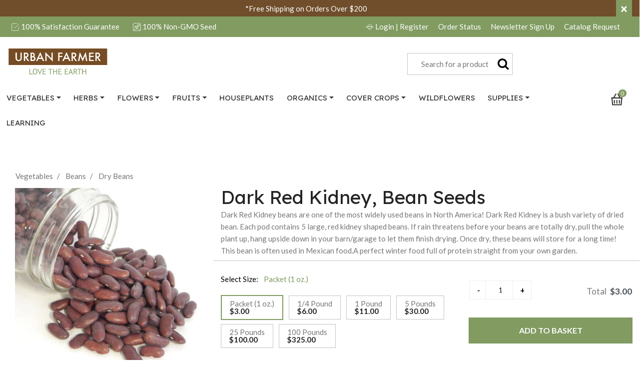

--- FILE ---
content_type: text/html;charset=UTF-8
request_url: https://www.ufseeds.com/product/dark-red-kidney-bean-seeds/BEDRK.html
body_size: 40325
content:
<!DOCTYPE html>
<html lang="en">
<head>
<!--[if gt IE 9]><!-->
<script>//common/scripts.isml</script>


<script>//common/scripts.isml</script>
<script defer type="text/javascript" src="/on/demandware.static/Sites-UrbanFarmer-Site/-/default/v1768401742902/js/main.js"></script>



    <script defer type="text/javascript" src="/on/demandware.static/Sites-UrbanFarmer-Site/-/default/v1768401742902/js/productDetail.js"
        
        >
    </script>

    <script defer type="text/javascript" src="https://js.braintreegateway.com/web/3.69.0/js/client.min.js"
        
        >
    </script>

    <script defer type="text/javascript" src="https://js.braintreegateway.com/web/3.69.0/js/data-collector.min.js"
        
        >
    </script>

    <script defer type="text/javascript" src="https://js.braintreegateway.com/web/3.69.0/js/paypal.min.js"
        
        >
    </script>

    <script defer type="text/javascript" src="https://js.braintreegateway.com/web/3.69.0/js/paypal-checkout.min.js"
        
        >
    </script>

    <script defer type="text/javascript" src="/on/demandware.static/Sites-UrbanFarmer-Site/-/default/v1768401742902/js/int_braintree.js"
        
        >
    </script>


<!--<![endif]-->
<meta charset=UTF-8>

<meta http-equiv="x-ua-compatible" content="ie=edge">

<meta name="viewport" content="width=device-width, initial-scale=1">



  <title>Dark Red Kidney, Bean Seeds | Urban Farmer</title>


<meta name="description" content="Dark Red Kidney beans are one of the most widely used beans in North America. Dark Red Kidney is a bush variety of dried bean."/>
<meta name="keywords" content="Urban Farmer"/>



    
        <meta property="og:image" content="https://www.ufseeds.com/on/demandware.static/-/Sites-master-urbanfarmer/default/dwa03fc4eb/images/products/Dark-Red-Kidney-Bean-Seeds.jpg">
    

    
        <meta property="og:type" content="website">
    

    
        <meta property="og:title" content="Dark Red Kidney, Bean Seeds | Dry Beans">
    

    
        <meta name="robots" content="index, follow">
    

    
        <meta property="og:url" content="https://www.ufseeds.com/product/dark-red-kidney-bean-seeds/BEDRK.html">
    

    
        <meta property="og:description" content="| Urban Farmer">
    







<link rel="icon" type="image/png" href="/on/demandware.static/Sites-UrbanFarmer-Site/-/default/dw88b6d1da/images/favicons/Urban-Farmer-Favicon-270.gif" sizes="270x270" />
<link rel="icon" type="image/png" href="/on/demandware.static/Sites-UrbanFarmer-Site/-/default/dw1a523a6d/images/favicons/Urban-Farmer-Favicon-192.gif" sizes="192x192" />
<link rel="icon" type="image/png" href="/on/demandware.static/Sites-UrbanFarmer-Site/-/default/dw8a23f967/images/favicons/Urban-Farmer-Favicon-180.gif" sizes="180x180" />
<link rel="icon" type="image/png" href="/on/demandware.static/Sites-UrbanFarmer-Site/-/default/dw83df4001/images/favicons/Urban-Farmer-Favicon-16.gif" />
<link rel="apple-touch-icon" href="/on/demandware.static/Sites-UrbanFarmer-Site/-/default/dw83df4001/images/favicons/Urban-Farmer-Favicon-16.gif" />
<link rel="apple-touch-icon" sizes="72x72" href="/on/demandware.static/Sites-UrbanFarmer-Site/-/default/dw8a23f967/images/favicons/Urban-Farmer-Favicon-180.gif" />
<link rel="apple-touch-icon" sizes="114x114" href="/on/demandware.static/Sites-UrbanFarmer-Site/-/default/dw1a523a6d/images/favicons/Urban-Farmer-Favicon-192.gif" />
<link rel="apple-touch-icon" sizes="144x144" href="/on/demandware.static/Sites-UrbanFarmer-Site/-/default/dw88b6d1da/images/favicons/Urban-Farmer-Favicon-270.gif" />

<link rel="stylesheet" href="/on/demandware.static/Sites-UrbanFarmer-Site/-/default/v1768401742902/css/global.css" />

    <link rel="stylesheet" href="/on/demandware.static/Sites-UrbanFarmer-Site/-/default/v1768401742902/css/product/detail.css"  />

    <link rel="stylesheet" href="/on/demandware.static/Sites-UrbanFarmer-Site/-/default/v1768401742902/css/braintree.css"  />






<meta name="facebook-domain-verification" content="so69ms6eri52kh06i8b7xy4s12s1nr" />


<!-- GTM implementation on Page-Show -->




<script>
	window.dataLayer = window.dataLayer || [];
    var key;
		dataLayer.push({
            'fb_event': 'pageview',
            'event_id': 'a238b1c2c50628f51808a4723a2b35e2df6f38bd0377c3813772e83e7ccf37c2',
            'external_id': 'ab1BhDbMRFVs1DGa2Bz7zr6TBP',
            'pagePath': '/on/demandware.store/Sites-UrbanFarmer-Site/default/Product-Show?pid=BEDRK',
            'pageTitle': 'Sites-UrbanFarmer-Site',
            'contentType': 'product'
		})
</script>



<script>
    var pageAction = 'productshow';
    window.dataLayer = window.dataLayer || [];
    window.gtmEnabled = true;
    var orderId = -1;
    var dataLayerEvent = {"event":"pdp","ecommerce":{"detail":{"actionField":{"list":"Product Detail Page"},"products":[{"id":"BEDRK-packet","product_id":"BEDRK","name":"Dark Red Kidney, Bean Seeds - Packet (1 oz.)","category":"Dry Beans","category_id":"Dry Beans","product_category":"Dry Beans","categoryID":"dry-beans","price":"3.00"}]}}};
    var ga4DataLayerEvent = {"event":"view_item","ecommerce":{"currencyCode":"USD","value":"3.00","items":[{"item_id":"BEDRK","item_name":"Dark Red Kidney, Bean Seeds","item_variant":"BEDRK-packet","item_category":"Dry Beans","price":"3.00","currencyCode":"USD"}]}};

    // In all cases except Order Confirmation, the data layer should be pushed, so default to that case
    var pushDataLayer = true;
    if (pageAction === 'orderconfirm') {
        // As of now, the correction is for order confirmation only
        if (dataLayerEvent) {
            orderId = getOrderId(dataLayerEvent);
        } else {
            orderId = getGA4OrderId(ga4DataLayerEvent);
        }

        var ordersPushedToGoogle = getOrdersPushedToGoogle();
        var orderHasBeenPushedToGoogle = orderHasBeenPushedToGoogle(orderId, ordersPushedToGoogle);
        if (orderHasBeenPushedToGoogle) {
            // If the data has already been sent, let's not push it again.
            pushDataLayer = false;
        }
    }

    if (pushDataLayer) {
        if (dataLayerEvent) {
            dataLayer.push(dataLayerEvent);
        }

        // If both events active, clear first ecommerce object to prevent events affecting one another
        if (dataLayerEvent && ga4DataLayerEvent) {
            dataLayer.push({ ecommerce: null });
        }

        if (ga4DataLayerEvent) {
            dataLayer.push(ga4DataLayerEvent);
        }

        if (pageAction === 'orderconfirm') {
            // Add the orderId to the array of orders that is being stored in localStorage
            ordersPushedToGoogle.push(orderId);
            // The localStorage is what is used to prevent the duplicate send from mobile platforms
            window.localStorage.setItem('ordersPushedToGoogle', JSON.stringify(ordersPushedToGoogle));
        }
    }

    function getOrderId(dataLayer) {
        if ('ecommerce' in dataLayer) {
            if ('purchase' in dataLayer.ecommerce && 'actionField' in dataLayer.ecommerce.purchase &&
                'id' in dataLayer.ecommerce.purchase.actionField) {
                return dataLayer.ecommerce.purchase.actionField.id;
            }
        }

        return -1;
    }

    function getGA4OrderId(dataLayer) {
        if ('ecommerce' in dataLayer && 'transaction_id' in dataLayer.ecommerce) {
            return dataLayer.ecommerce.transaction_id;
        }

        return -1;
    }

    function getOrdersPushedToGoogle() {
        var ordersPushedToGoogleString = window.localStorage.getItem('ordersPushedToGoogle');
        if (ordersPushedToGoogleString && ordersPushedToGoogleString.length > 0) {
            return JSON.parse(ordersPushedToGoogleString);
        }

        return [];
    }

    function orderHasBeenPushedToGoogle(orderId, ordersPushedToGoogle) {
        if (orderId) {
            for (var index = 0; index < ordersPushedToGoogle.length; index++) {
                if (ordersPushedToGoogle[index] === orderId) {
                    return true;
                }
            }
        }

        return false;
    }
</script>

<script>
    window.dataLayer = window.dataLayer || [];
    dataLayer.push({"environment":"production","demandwareID":"ab1BhDbMRFVs1DGa2Bz7zr6TBP","loggedInState":false,"locale":"default","currencyCode":"USD","pageLanguage":"en_US","registered":false,"event_time":1768430249,"action_source":"website","event_source_url":"/on/demandware.store/Sites-UrbanFarmer-Site/default/Product-Show?pid=BEDRK","user_data":{"client_user_agent":"Mozilla/5.0 (Macintosh; Intel Mac OS X 10_15_7) AppleWebKit/537.36 (KHTML, like Gecko) Chrome/131.0.0.0 Safari/537.36; ClaudeBot/1.0; +claudebot@anthropic.com)"},"email":"","emailHash":"","user_id":""});
</script>


<!-- Google Tag Manager -->
<script>(function(w,d,s,l,i){w[l]=w[l]||[];w[l].push({'gtm.start':
new Date().getTime(),event:'gtm.js'});var f=d.getElementsByTagName(s)[0],
j=d.createElement(s),dl=l!='dataLayer'?'&l='+l:'';j.async=true;j.src=
'https://www.googletagmanager.com/gtm.js?id='+i+dl;f.parentNode.insertBefore(j,f);
})(window,document,'script','dataLayer','GTM-5PLLGX4');</script>
<!-- End Google Tag Manager -->


<script defer src="/on/demandware.static/Sites-UrbanFarmer-Site/-/default/v1768401742902/js/tagmanager.js"></script>



<link rel="canonical" href="/product/dark-red-kidney-bean-seeds/BEDRK.html"/>

<script type="text/javascript">//<!--
/* <![CDATA[ (head-active_data.js) */
var dw = (window.dw || {});
dw.ac = {
    _analytics: null,
    _events: [],
    _category: "",
    _searchData: "",
    _anact: "",
    _anact_nohit_tag: "",
    _analytics_enabled: "true",
    _timeZone: "US/Eastern",
    _capture: function(configs) {
        if (Object.prototype.toString.call(configs) === "[object Array]") {
            configs.forEach(captureObject);
            return;
        }
        dw.ac._events.push(configs);
    },
	capture: function() { 
		dw.ac._capture(arguments);
		// send to CQ as well:
		if (window.CQuotient) {
			window.CQuotient.trackEventsFromAC(arguments);
		}
	},
    EV_PRD_SEARCHHIT: "searchhit",
    EV_PRD_DETAIL: "detail",
    EV_PRD_RECOMMENDATION: "recommendation",
    EV_PRD_SETPRODUCT: "setproduct",
    applyContext: function(context) {
        if (typeof context === "object" && context.hasOwnProperty("category")) {
        	dw.ac._category = context.category;
        }
        if (typeof context === "object" && context.hasOwnProperty("searchData")) {
        	dw.ac._searchData = context.searchData;
        }
    },
    setDWAnalytics: function(analytics) {
        dw.ac._analytics = analytics;
    },
    eventsIsEmpty: function() {
        return 0 == dw.ac._events.length;
    }
};
/* ]]> */
// -->
</script>
<script type="text/javascript">//<!--
/* <![CDATA[ (head-cquotient.js) */
var CQuotient = window.CQuotient = {};
CQuotient.clientId = 'bfkv-UrbanFarmer';
CQuotient.realm = 'BFKV';
CQuotient.siteId = 'UrbanFarmer';
CQuotient.instanceType = 'prd';
CQuotient.locale = 'default';
CQuotient.fbPixelId = '__UNKNOWN__';
CQuotient.activities = [];
CQuotient.cqcid='';
CQuotient.cquid='';
CQuotient.cqeid='';
CQuotient.cqlid='';
CQuotient.apiHost='api.cquotient.com';
/* Turn this on to test against Staging Einstein */
/* CQuotient.useTest= true; */
CQuotient.useTest = ('true' === 'false');
CQuotient.initFromCookies = function () {
	var ca = document.cookie.split(';');
	for(var i=0;i < ca.length;i++) {
	  var c = ca[i];
	  while (c.charAt(0)==' ') c = c.substring(1,c.length);
	  if (c.indexOf('cqcid=') == 0) {
		CQuotient.cqcid=c.substring('cqcid='.length,c.length);
	  } else if (c.indexOf('cquid=') == 0) {
		  var value = c.substring('cquid='.length,c.length);
		  if (value) {
		  	var split_value = value.split("|", 3);
		  	if (split_value.length > 0) {
			  CQuotient.cquid=split_value[0];
		  	}
		  	if (split_value.length > 1) {
			  CQuotient.cqeid=split_value[1];
		  	}
		  	if (split_value.length > 2) {
			  CQuotient.cqlid=split_value[2];
		  	}
		  }
	  }
	}
}
CQuotient.getCQCookieId = function () {
	if(window.CQuotient.cqcid == '')
		window.CQuotient.initFromCookies();
	return window.CQuotient.cqcid;
};
CQuotient.getCQUserId = function () {
	if(window.CQuotient.cquid == '')
		window.CQuotient.initFromCookies();
	return window.CQuotient.cquid;
};
CQuotient.getCQHashedEmail = function () {
	if(window.CQuotient.cqeid == '')
		window.CQuotient.initFromCookies();
	return window.CQuotient.cqeid;
};
CQuotient.getCQHashedLogin = function () {
	if(window.CQuotient.cqlid == '')
		window.CQuotient.initFromCookies();
	return window.CQuotient.cqlid;
};
CQuotient.trackEventsFromAC = function (/* Object or Array */ events) {
try {
	if (Object.prototype.toString.call(events) === "[object Array]") {
		events.forEach(_trackASingleCQEvent);
	} else {
		CQuotient._trackASingleCQEvent(events);
	}
} catch(err) {}
};
CQuotient._trackASingleCQEvent = function ( /* Object */ event) {
	if (event && event.id) {
		if (event.type === dw.ac.EV_PRD_DETAIL) {
			CQuotient.trackViewProduct( {id:'', alt_id: event.id, type: 'raw_sku'} );
		} // not handling the other dw.ac.* events currently
	}
};
CQuotient.trackViewProduct = function(/* Object */ cqParamData){
	var cq_params = {};
	cq_params.cookieId = CQuotient.getCQCookieId();
	cq_params.userId = CQuotient.getCQUserId();
	cq_params.emailId = CQuotient.getCQHashedEmail();
	cq_params.loginId = CQuotient.getCQHashedLogin();
	cq_params.product = cqParamData.product;
	cq_params.realm = cqParamData.realm;
	cq_params.siteId = cqParamData.siteId;
	cq_params.instanceType = cqParamData.instanceType;
	cq_params.locale = CQuotient.locale;
	
	if(CQuotient.sendActivity) {
		CQuotient.sendActivity(CQuotient.clientId, 'viewProduct', cq_params);
	} else {
		CQuotient.activities.push({activityType: 'viewProduct', parameters: cq_params});
	}
};
/* ]]> */
// -->
</script>


   <script type="application/ld+json">
        {"@context":"http://schema.org/","@type":"Product","name":"Dark Red Kidney, Bean Seeds","description":"Dark Red Kidney beans are one of the most widely used beans in North America! Dark Red Kidney is a bush variety of dried bean. Each pod contains 5 large, red kidney shaped beans. If rain threatens before your beans are totally dry, pull the whole plant up, hang upside down in your barn/garage to let them finish drying. Once dry, these beans will store for a long time! This bean is often used in Mexican food.A perfect winter food full of protein straight from your own garden.","mpn":"BEDRK-packet","sku":"BEDRK-packet","image":["https://www.ufseeds.com/dw/image/v2/BFKV_PRD/on/demandware.static/-/Sites-master-urbanfarmer/default/dwa03fc4eb/images/products/Dark-Red-Kidney-Bean-Seeds.jpg?sw=450&sh=450"],"offers":{"url":{},"@type":"Offer","priceCurrency":"USD","price":"3.00","availability":"http://schema.org/InStock"}}
    </script>


</head>
<body>
<!-- Google Tag Manager (noscript) -->
<noscript><iframe src="https://www.googletagmanager.com/ns.html?id=GTM-5PLLGX4"
height="0" width="0" style="display:none;visibility:hidden"></iframe></noscript>
<!-- End Google Tag Manager (noscript) -->

<div class="page" data-action="Product-Show" data-querystring="pid=BEDRK" >
<header>
    <a href="#maincontent" class="skip" aria-label="Skip to main content">Skip to main content</a>
<a href="#footercontent" class="skip" aria-label="Skip to footer content">Skip to footer content</a>
    <div class="header-banner slide-up d-none">
        <div class="container">
            <div class="d-flex justify-content-between">
                <div></div>
                <div class="content">
                    
	 


	<div class="html-slot-container">
    
        
            <a href="https://www.ufseeds.com/shipping-and-tracking.html"><span style="color:#ffffff;">*Free Shipping on Orders Over $200</span></a>
        
    
</div>
 
	
                </div>
                <div class="close-button">
                    <button type="button" class="close" aria-label="Close">
                        <span aria-hidden="true">&times;</span>
                    </button>
                </div>
            </div>
        </div>
    </div>
    <nav role="navigation">
        <div class="row no-gutters bg-primary mb-2">
            <div class="container">
                <div class="row header__prehead text-white">
                    <div class="col-12 col-md-4 col-lg-6 text-center text-md-left d-none d-md-inline-block">
                        <svg><use xlink:href="#guarantee-white"></use></svg> 100% Satisfaction Guarantee
                        <span class="ml-3 d-none d-lg-inline-block">
                            <svg><use xlink:href="#plant-white"></use></svg> 100% Non-GMO Seed
                        </span>
                    </div>
                    <div class="col-12 col-md-8 col-lg-6 text-center text-md-right d-inline-block">
                        
                            <a href="https://www.ufseeds.com/account/signin" class="pr-2"><svg><use xlink:href="#login-white"></use></svg> Login <span class="d-none d-md-inline-block">| Register</span></a>
                        
                        <a href="https://www.ufseeds.com/account/signin" class="pr-2">Order Status</a>
                        <a href="/newsletter.html" class="pr-2">Newsletter <span class="d-none d-md-inline-block">Sign Up</span></a>
                        <a href="/catalog-request.html" class="pr-2">Catalog <span class="d-none d-md-inline-block">Request</span></a>
                    </div>
                </div>
            </div>
        </div>
        <div class="header container">
            <div class="row">
                <div class="col-3 d-md-none">
                    <button class="navbar-toggler d-md-none pull-left" type="button" aria-controls="sg-navbar-collapse" aria-expanded="false" aria-label="Toggle navigation">
                        <svg><use xlink:href="#menu"></use></svg>
                    </button>
                </div>

                <div class="col-6 navbar-header brand">
                    <a class="logo-home float-md-left" href="/" title="Urban Farmer Home">
                        <svg><use xlink:href="#logo"></use></svg>
                    </a>
                </div>

                <div class="navbar-header col-3 col-md-6">
                    <div class="float-right w-75">
                        <div class="search hidden-sm-down">
                            <div class="site-search">
    <form role="search"
          action="/search"
          method="get"
          name="simpleSearch">
        <input class="form-control search-field"
               type="text"
               name="q"
               value=""
               placeholder="Search for a product"
               role="combobox"
               aria-describedby="search-assistive-text"
               aria-haspopup="listbox"
               aria-owns="search-results"
               aria-expanded="false"
               aria-autocomplete="list"
               aria-activedescendant=""
               aria-controls="search-results"
               aria-label="Enter Keyword or Item No."
               autocomplete="off" />
        <button type="reset" name="reset-button" class="fa fa-times reset-button d-none" aria-label="Clear search keywords"></button>
        <button type="submit" name="search-button" class="fa fa-search" aria-label="Submit search keywords"></button>
        <div class="suggestions-wrapper" data-url="/on/demandware.store/Sites-UrbanFarmer-Site/default/SearchServices-GetSuggestions?q="></div>
        <input type="hidden" value="default" name="lang">
    </form>
</div>

                        </div>
                        <div class="minicart d-md-none" data-action-url="/on/demandware.store/Sites-UrbanFarmer-Site/default/Cart-MiniCartShow">
                            <div class="minicart-total_mobile">
    <a class="minicart-link" href="https://www.ufseeds.com/cart" title="Cart 0 Items" aria-label="Cart 0 Items" aria-haspopup="true">
        <svg class="minicart-icon"><use xlink:href="#cart"></use></svg>
        <span class="minicart-quantity">
            0
        </span>
    </a>
</div>

                        </div>
                    </div>
                </div>
            </div>
        </div>
        <div class="main-menu navbar-toggleable-sm menu-toggleable-left multilevel-dropdown d-none d-md-block" id="sg-navbar-collapse">
            <div class="container mt-md-2">
                <div class="row">
                    <nav class="navbar navbar-expand-md bg-inverse col-12 col-md-11">
    <div class="close-menu clearfix d-lg-none">
        <div class="close-menu__prehead clearfix">
            <div class="site-name float-left">
                <span class="site-name__p">Urban Farmer</span>
            </div>
            <div class="close-button float-right">
                <button role="button" aria-label="Close Menu">
                    <svg><use xlink:href="#close"></use></svg>
                </button>
            </div>
        </div>
        <div class="back close-menu__posthead">
            <button role="button" aria-label="Back to previous menu">
                <span class="caret-left"></span>
                Back
            </button>
        </div>
    </div>
    <div class="menu-group" id="topNavigation" role="navigation">
        <ul class="nav navbar-nav" role="menu">
            
                
                    
                        <li class="nav-item dropdown" role="presentation">
                            <a href="/vegetables" id="vegetables" class="nav-link dropdown-toggle" role="button" data-toggle="dropdown" aria-haspopup="true" aria-expanded="false" tabindex="0">Vegetables</a>
                            
                            <div class="dropdown-menu vegetables__dropdown-menu" id="has__vegetables">
    <div class="dropdown-asset d-none d-md-block float-left">
        <div class="all-link">
            <a href="/vegetables" id="vegetablesSecondaryLink" role="button">All Vegetables</a>
        </div>
        
       
       		<h3>Popular Departments</h3>
       
        
    
    <div class="content-asset"><!-- dwMarker="content" dwContentID="8179a6276c7b2a8e2d3430d89f" -->
        <p><a href="https://www.ufseeds.com/search?cgid=New%20for%202023">New Vegetables</a></p>
<p><a href="/tag/cool-season-vegetables">Cool Season Vegetables</a></p>
<p><a href="/tag/cheap-seeds">Seed Sale</a></p>
<p><a href="/tag/container-vegetables">Container Vegetables</a></p>
<p><a href="https://www.ufseeds.com/vegetables">Heirloom Vegetables</a></p>
<p><a href="/tag/aas-winner">All American Selections (AAS)</a></p>
<p><a href="https://www.ufseeds.com/tag/high-yielding-vegetables">High Yield Vegetables</a></p>
    </div> <!-- End content-asset -->


    </div>
    
    
    <ul class="dropdown-list first-level" role="menu" aria-hidden="true" aria-label="vegetables">
        
            
            <li class="dropdown-item" role="presentation">
                <a href="/vegetables/artichokes" id="artichoke" role="menuitem" class="dropdown-link" tabindex="-1">Artichokes</a>
            </li>
        
            
            <li class="dropdown-item" role="presentation">
                <a href="/vegetables/asparagus" id="asparagus" role="menuitem" class="dropdown-link" tabindex="-1">Asparagus</a>
            </li>
        
            
            <li class="dropdown-item" role="presentation">
                <a href="/vegetables/beans" id="bean" role="menuitem" class="dropdown-link" tabindex="-1">Beans</a>
            </li>
        
            
            <li class="dropdown-item" role="presentation">
                <a href="/vegetables/beets" id="beet" role="menuitem" class="dropdown-link" tabindex="-1">Beets</a>
            </li>
        
            
            <li class="dropdown-item" role="presentation">
                <a href="/vegetables/broccoli" id="broccoli" role="menuitem" class="dropdown-link" tabindex="-1">Broccoli</a>
            </li>
        
            
            <li class="dropdown-item" role="presentation">
                <a href="/vegetables/brussel-sprouts" id="brussel-sprout" role="menuitem" class="dropdown-link" tabindex="-1">Brussel Sprouts</a>
            </li>
        
            
            <li class="dropdown-item" role="presentation">
                <a href="/vegetables/burdock" id="burdock" role="menuitem" class="dropdown-link" tabindex="-1">Burdock</a>
            </li>
        
            
            <li class="dropdown-item" role="presentation">
                <a href="/vegetables/cabbage" id="cabbage" role="menuitem" class="dropdown-link" tabindex="-1">Cabbage</a>
            </li>
        
            
            <li class="dropdown-item" role="presentation">
                <a href="/vegetables/carrots" id="carrot" role="menuitem" class="dropdown-link" tabindex="-1">Carrots</a>
            </li>
        
            
            <li class="dropdown-item" role="presentation">
                <a href="/vegetables/cauliflower" id="cauliflower" role="menuitem" class="dropdown-link" tabindex="-1">Cauliflower</a>
            </li>
        
            
            <li class="dropdown-item" role="presentation">
                <a href="/vegetables/celeriac" id="celeriac" role="menuitem" class="dropdown-link" tabindex="-1">Celeriac</a>
            </li>
        
            
            <li class="dropdown-item" role="presentation">
                <a href="/vegetables/celery" id="celery" role="menuitem" class="dropdown-link" tabindex="-1">Celery</a>
            </li>
        
            
            <li class="dropdown-item" role="presentation">
                <a href="/vegetables/chard" id="chard" role="menuitem" class="dropdown-link" tabindex="-1">Chard</a>
            </li>
        
            
            <li class="dropdown-item" role="presentation">
                <a href="/vegetables/chicory" id="chicory" role="menuitem" class="dropdown-link" tabindex="-1">Chicory</a>
            </li>
        
            
            <li class="dropdown-item" role="presentation">
                <a href="/vegetables/chinese-cabbage" id="chinese-cabbage" role="menuitem" class="dropdown-link" tabindex="-1">Chinese Cabbage</a>
            </li>
        
            
            <li class="dropdown-item" role="presentation">
                <a href="/vegetables/collards" id="collards" role="menuitem" class="dropdown-link" tabindex="-1">Collards</a>
            </li>
        
            
            <li class="dropdown-item" role="presentation">
                <a href="/vegetables/corn" id="corn" role="menuitem" class="dropdown-link" tabindex="-1">Corn</a>
            </li>
        
            
            <li class="dropdown-item" role="presentation">
                <a href="/vegetables/cowpea" id="cowpea-seeds" role="menuitem" class="dropdown-link" tabindex="-1">Cowpea</a>
            </li>
        
            
            <li class="dropdown-item" role="presentation">
                <a href="/vegetables/cucumbers" id="cucumber" role="menuitem" class="dropdown-link" tabindex="-1">Cucumbers</a>
            </li>
        
            
            <li class="dropdown-item" role="presentation">
                <a href="/vegetables/eggplant" id="eggplant" role="menuitem" class="dropdown-link" tabindex="-1">Eggplant</a>
            </li>
        
            
            <li class="dropdown-item" role="presentation">
                <a href="/vegetables/fennel" id="fennel-seeds" role="menuitem" class="dropdown-link" tabindex="-1">Fennel</a>
            </li>
        
            
            <li class="dropdown-item" role="presentation">
                <a href="/vegetables/garlic" id="garlic" role="menuitem" class="dropdown-link" tabindex="-1">Garlic</a>
            </li>
        
            
            <li class="dropdown-item" role="presentation">
                <a href="/vegetables/gourds" id="gourd" role="menuitem" class="dropdown-link" tabindex="-1">Gourds</a>
            </li>
        
            
            <li class="dropdown-item" role="presentation">
                <a href="/vegetables/greens" id="greens" role="menuitem" class="dropdown-link" tabindex="-1">Greens</a>
            </li>
        
            
            <li class="dropdown-item" role="presentation">
                <a href="/vegetables/horseradish" id="horseradish" role="menuitem" class="dropdown-link" tabindex="-1">Horseradish</a>
            </li>
        
            
            <li class="dropdown-item" role="presentation">
                <a href="/vegetables/husk-cherry" id="husk-cherry" role="menuitem" class="dropdown-link" tabindex="-1">Husk Cherry</a>
            </li>
        
            
            <li class="dropdown-item" role="presentation">
                <a href="/vegetables/jicama" id="jicama" role="menuitem" class="dropdown-link" tabindex="-1">Jicama</a>
            </li>
        
            
            <li class="dropdown-item" role="presentation">
                <a href="/vegetables/kale" id="kale" role="menuitem" class="dropdown-link" tabindex="-1">Kale</a>
            </li>
        
            
            <li class="dropdown-item" role="presentation">
                <a href="/vegetables/kohlrabi" id="kohlrabi" role="menuitem" class="dropdown-link" tabindex="-1">Kohlrabi</a>
            </li>
        
            
            <li class="dropdown-item" role="presentation">
                <a href="/vegetables/leeks" id="leeks" role="menuitem" class="dropdown-link" tabindex="-1">Leeks</a>
            </li>
        
            
            <li class="dropdown-item" role="presentation">
                <a href="/vegetables/lettuce" id="lettuce" role="menuitem" class="dropdown-link" tabindex="-1">Lettuce</a>
            </li>
        
            
            <li class="dropdown-item" role="presentation">
                <a href="/vegetables/melons" id="melon" role="menuitem" class="dropdown-link" tabindex="-1">Melons</a>
            </li>
        
            
            <li class="dropdown-item" role="presentation">
                <a href="/vegetables/microgreens" id="microgreens" role="menuitem" class="dropdown-link" tabindex="-1">Microgreens</a>
            </li>
        
            
            <li class="dropdown-item" role="presentation">
                <a href="/vegetables/okra" id="okra" role="menuitem" class="dropdown-link" tabindex="-1">Okra</a>
            </li>
        
            
            <li class="dropdown-item" role="presentation">
                <a href="/vegetables/onions" id="onion" role="menuitem" class="dropdown-link" tabindex="-1">Onions</a>
            </li>
        
            
            <li class="dropdown-item" role="presentation">
                <a href="/vegetables/parsnip" id="parsnip" role="menuitem" class="dropdown-link" tabindex="-1">Parsnip</a>
            </li>
        
            
            <li class="dropdown-item" role="presentation">
                <a href="/vegetables/peas" id="pea" role="menuitem" class="dropdown-link" tabindex="-1">Peas</a>
            </li>
        
            
            <li class="dropdown-item" role="presentation">
                <a href="/vegetables/peanuts" id="peanuts" role="menuitem" class="dropdown-link" tabindex="-1">Peanuts</a>
            </li>
        
            
            <li class="dropdown-item" role="presentation">
                <a href="/vegetables/peppers" id="pepper" role="menuitem" class="dropdown-link" tabindex="-1">Peppers</a>
            </li>
        
            
            <li class="dropdown-item" role="presentation">
                <a href="/vegetables/potatoes" id="potato" role="menuitem" class="dropdown-link" tabindex="-1">Potatoes</a>
            </li>
        
            
            <li class="dropdown-item" role="presentation">
                <a href="/vegetables/pumpkin" id="pumpkin" role="menuitem" class="dropdown-link" tabindex="-1">Pumpkin</a>
            </li>
        
            
            <li class="dropdown-item" role="presentation">
                <a href="/vegetables/radish" id="radish" role="menuitem" class="dropdown-link" tabindex="-1">Radish</a>
            </li>
        
            
            <li class="dropdown-item" role="presentation">
                <a href="/vegetables/rutabaga" id="rutabaga" role="menuitem" class="dropdown-link" tabindex="-1">Rutabaga</a>
            </li>
        
            
            <li class="dropdown-item" role="presentation">
                <a href="/vegetables/salsify" id="salsify" role="menuitem" class="dropdown-link" tabindex="-1">Salsify</a>
            </li>
        
            
            <li class="dropdown-item" role="presentation">
                <a href="/vegetables/shallots" id="shallot" role="menuitem" class="dropdown-link" tabindex="-1">Shallots</a>
            </li>
        
            
            <li class="dropdown-item" role="presentation">
                <a href="/vegetables/spinach" id="spinach" role="menuitem" class="dropdown-link" tabindex="-1">Spinach</a>
            </li>
        
            
            <li class="dropdown-item" role="presentation">
                <a href="/vegetables/sprouts" id="sprout-seed" role="menuitem" class="dropdown-link" tabindex="-1">Sprouts</a>
            </li>
        
            
            <li class="dropdown-item" role="presentation">
                <a href="/vegetables/squash" id="squash" role="menuitem" class="dropdown-link" tabindex="-1">Squash</a>
            </li>
        
            
            <li class="dropdown-item" role="presentation">
                <a href="/vegetables/sweet-potatoes" id="sweet-potato" role="menuitem" class="dropdown-link" tabindex="-1">Sweet Potatoes</a>
            </li>
        
            
            <li class="dropdown-item" role="presentation">
                <a href="/vegetables/tomatillo" id="tomatillo" role="menuitem" class="dropdown-link" tabindex="-1">Tomatillo</a>
            </li>
        
            
            <li class="dropdown-item" role="presentation">
                <a href="/vegetables/tomatoes" id="tomato" role="menuitem" class="dropdown-link" tabindex="-1">Tomatoes</a>
            </li>
        
            
            <li class="dropdown-item" role="presentation">
                <a href="/vegetables/turnips" id="turnips" role="menuitem" class="dropdown-link" tabindex="-1">Turnips</a>
            </li>
        
            
            <li class="dropdown-item" role="presentation">
                <a href="/vegetables/watermelon" id="watermelon" role="menuitem" class="dropdown-link" tabindex="-1">Watermelon</a>
            </li>
        
        
    </ul>
</div>

                        </li>
                    
                
                    
                        <li class="nav-item dropdown" role="presentation">
                            <a href="/herbs" id="herb" class="nav-link dropdown-toggle" role="button" data-toggle="dropdown" aria-haspopup="true" aria-expanded="false" tabindex="0">Herbs</a>
                            
                            <div class="dropdown-menu herb__dropdown-menu" id="has__herb">
    <div class="dropdown-asset d-none d-md-block float-left">
        <div class="all-link">
            <a href="/herbs" id="herbSecondaryLink" role="button">All Herbs</a>
        </div>
        
       
       		<h3>Popular Departments</h3>
       
        
    
    <div class="content-asset"><!-- dwMarker="content" dwContentID="25beecc8c45257f410fadf73f8" -->
        <p><a href="https://www.ufseeds.com/herbs">New Herbs</a></p>
<p><a href="https://www.ufseeds.com/herbs/herb-kits">Herb Kits</a></p>
    </div> <!-- End content-asset -->


    </div>
    
    
    <ul class="dropdown-list first-level" role="menu" aria-hidden="true" aria-label="herb">
        
            
            <li class="dropdown-item" role="presentation">
                <a href="/herbs/anise" id="anise" role="menuitem" class="dropdown-link" tabindex="-1">Anise</a>
            </li>
        
            
            <li class="dropdown-item" role="presentation">
                <a href="/herbs/basil" id="basil" role="menuitem" class="dropdown-link" tabindex="-1">Basil</a>
            </li>
        
            
            <li class="dropdown-item" role="presentation">
                <a href="/herbs/bee-balm" id="bee-balm-herb" role="menuitem" class="dropdown-link" tabindex="-1">Bee Balm</a>
            </li>
        
            
            <li class="dropdown-item" role="presentation">
                <a href="/herbs/borage" id="borage" role="menuitem" class="dropdown-link" tabindex="-1">Borage</a>
            </li>
        
            
            <li class="dropdown-item" role="presentation">
                <a href="/herbs/caraway" id="caraway" role="menuitem" class="dropdown-link" tabindex="-1">Caraway</a>
            </li>
        
            
            <li class="dropdown-item" role="presentation">
                <a href="/herbs/catnip" id="catnip" role="menuitem" class="dropdown-link" tabindex="-1">Catnip</a>
            </li>
        
            
            <li class="dropdown-item" role="presentation">
                <a href="/herbs/chamomile" id="chamomile" role="menuitem" class="dropdown-link" tabindex="-1">Chamomile</a>
            </li>
        
            
            <li class="dropdown-item" role="presentation">
                <a href="/herbs/chervil" id="chervil" role="menuitem" class="dropdown-link" tabindex="-1">Chervil</a>
            </li>
        
            
            <li class="dropdown-item" role="presentation">
                <a href="/herbs/chive" id="chive" role="menuitem" class="dropdown-link" tabindex="-1">Chive</a>
            </li>
        
            
            <li class="dropdown-item" role="presentation">
                <a href="/herbs/cilantro" id="cilantro" role="menuitem" class="dropdown-link" tabindex="-1">Cilantro</a>
            </li>
        
            
            <li class="dropdown-item" role="presentation">
                <a href="/herbs/comfrey" id="comfrey" role="menuitem" class="dropdown-link" tabindex="-1">Comfrey</a>
            </li>
        
            
            <li class="dropdown-item" role="presentation">
                <a href="/herbs/cumin" id="cumin" role="menuitem" class="dropdown-link" tabindex="-1">Cumin</a>
            </li>
        
            
            <li class="dropdown-item" role="presentation">
                <a href="/herbs/dill" id="dill" role="menuitem" class="dropdown-link" tabindex="-1">Dill</a>
            </li>
        
            
            <li class="dropdown-item" role="presentation">
                <a href="/herbs/herb-kits" id="herbs" role="menuitem" class="dropdown-link" tabindex="-1">Herb Kits</a>
            </li>
        
            
            <li class="dropdown-item" role="presentation">
                <a href="/herbs/hyssop" id="hyssop" role="menuitem" class="dropdown-link" tabindex="-1">Hyssop</a>
            </li>
        
            
            <li class="dropdown-item" role="presentation">
                <a href="/herbs/lavender" id="lavender" role="menuitem" class="dropdown-link" tabindex="-1">Lavender</a>
            </li>
        
            
            <li class="dropdown-item" role="presentation">
                <a href="/herbs/lemon-balm" id="lemon-balm" role="menuitem" class="dropdown-link" tabindex="-1">Lemon Balm</a>
            </li>
        
            
            <li class="dropdown-item" role="presentation">
                <a href="/herbs/lemon-grass" id="lemon-grass" role="menuitem" class="dropdown-link" tabindex="-1">Lemon Grass</a>
            </li>
        
            
            <li class="dropdown-item" role="presentation">
                <a href="/herbs/lovage" id="lovage" role="menuitem" class="dropdown-link" tabindex="-1">Lovage</a>
            </li>
        
            
            <li class="dropdown-item" role="presentation">
                <a href="/herbs/marjoram" id="marjoram" role="menuitem" class="dropdown-link" tabindex="-1">Marjoram</a>
            </li>
        
            
            <li class="dropdown-item" role="presentation">
                <a href="/herbs/mint" id="mint" role="menuitem" class="dropdown-link" tabindex="-1">Mint</a>
            </li>
        
            
            <li class="dropdown-item" role="presentation">
                <a href="/herbs/oregano" id="oregano" role="menuitem" class="dropdown-link" tabindex="-1">Oregano</a>
            </li>
        
            
            <li class="dropdown-item" role="presentation">
                <a href="/herbs/parsley" id="parsley" role="menuitem" class="dropdown-link" tabindex="-1">Parsley</a>
            </li>
        
            
            <li class="dropdown-item" role="presentation">
                <a href="/herbs/rosemary" id="rosemary" role="menuitem" class="dropdown-link" tabindex="-1">Rosemary</a>
            </li>
        
            
            <li class="dropdown-item" role="presentation">
                <a href="/herbs/rue" id="rue" role="menuitem" class="dropdown-link" tabindex="-1">Rue</a>
            </li>
        
            
            <li class="dropdown-item" role="presentation">
                <a href="/herbs/sage" id="sage" role="menuitem" class="dropdown-link" tabindex="-1">Sage</a>
            </li>
        
            
            <li class="dropdown-item" role="presentation">
                <a href="/herbs/stevia" id="stevia" role="menuitem" class="dropdown-link" tabindex="-1">Stevia</a>
            </li>
        
            
            <li class="dropdown-item" role="presentation">
                <a href="/herbs/tansy" id="tansy" role="menuitem" class="dropdown-link" tabindex="-1">Tansy</a>
            </li>
        
            
            <li class="dropdown-item" role="presentation">
                <a href="/herbs/tarragon" id="tarragon" role="menuitem" class="dropdown-link" tabindex="-1">Tarragon</a>
            </li>
        
            
            <li class="dropdown-item" role="presentation">
                <a href="/herbs/thyme" id="thyme" role="menuitem" class="dropdown-link" tabindex="-1">Thyme</a>
            </li>
        
            
            <li class="dropdown-item" role="presentation">
                <a href="/herbs/tobacco" id="tobacco-seeds" role="menuitem" class="dropdown-link" tabindex="-1">Tobacco</a>
            </li>
        
        
    </ul>
</div>

                        </li>
                    
                
                    
                        <li class="nav-item dropdown" role="presentation">
                            <a href="/flowers" id="flowers" class="nav-link dropdown-toggle" role="button" data-toggle="dropdown" aria-haspopup="true" aria-expanded="false" tabindex="0">Flowers</a>
                            
                            <div class="dropdown-menu flowers__dropdown-menu" id="has__flowers">
    <div class="dropdown-asset d-none d-md-block float-left">
        <div class="all-link">
            <a href="/flowers" id="flowersSecondaryLink" role="button">All Flowers</a>
        </div>
        
       
       		<h3>Popular Departments</h3>
       
        
    
    <div class="content-asset"><!-- dwMarker="content" dwContentID="05a1f072c34856f908d765af35" -->
        <p><a href="https://www.ufseeds.com/flowers">New Flowers</a></p>
<p><a href="https://www.ufseeds.com/flowers?prefn1=pa_life-cycle&amp;prefv1=Annual">Annual Flower Seeds</a></p>
    </div> <!-- End content-asset -->


    </div>
    
    
    <ul class="dropdown-list first-level" role="menu" aria-hidden="true" aria-label="flowers">
        
            
            <li class="dropdown-item" role="presentation">
                <a href="/flowers/ammi-false-queen-annes-lace" id="ammi" role="menuitem" class="dropdown-link" tabindex="-1">Ammi (False Queen Anne's Lace)</a>
            </li>
        
            
            <li class="dropdown-item" role="presentation">
                <a href="/flowers/ageratum" id="ageratum" role="menuitem" class="dropdown-link" tabindex="-1">Ageratum</a>
            </li>
        
            
            <li class="dropdown-item" role="presentation">
                <a href="/flowers/alyssum" id="alyssum" role="menuitem" class="dropdown-link" tabindex="-1">Alyssum</a>
            </li>
        
            
            <li class="dropdown-item" role="presentation">
                <a href="/flowers/amaranthus" id="amaranthus" role="menuitem" class="dropdown-link" tabindex="-1">Amaranthus</a>
            </li>
        
            
            <li class="dropdown-item" role="presentation">
                <a href="/flowers/anemone" id="anemone" role="menuitem" class="dropdown-link" tabindex="-1">Anemone</a>
            </li>
        
            
            <li class="dropdown-item" role="presentation">
                <a href="/flowers/aquilegia" id="aquilegia" role="menuitem" class="dropdown-link" tabindex="-1">Aquilegia (Columbine)</a>
            </li>
        
            
            <li class="dropdown-item" role="presentation">
                <a href="/flowers/asclepias-butterfly-weed" id="asclepias" role="menuitem" class="dropdown-link" tabindex="-1">Asclepias (Butterfly Weed)</a>
            </li>
        
            
            <li class="dropdown-item" role="presentation">
                <a href="/flowers/aster" id="aster" role="menuitem" class="dropdown-link" tabindex="-1">Aster</a>
            </li>
        
            
            <li class="dropdown-item" role="presentation">
                <a href="/flowers/atriplex" id="atriplex" role="menuitem" class="dropdown-link" tabindex="-1">Atriplex</a>
            </li>
        
            
            <li class="dropdown-item" role="presentation">
                <a href="/flowers/baptisia" id="baptisia" role="menuitem" class="dropdown-link" tabindex="-1">Baptisia (Blue False Indigo)</a>
            </li>
        
            
            <li class="dropdown-item" role="presentation">
                <a href="/flowers/begonia" id="begonia" role="menuitem" class="dropdown-link" tabindex="-1">Begonia</a>
            </li>
        
            
            <li class="dropdown-item" role="presentation">
                <a href="/flowers/buddleja" id="buddleja" role="menuitem" class="dropdown-link" tabindex="-1">Buddleja (Butterfly Bush)</a>
            </li>
        
            
            <li class="dropdown-item" role="presentation">
                <a href="/flowers/bupleurum" id="bupleurum" role="menuitem" class="dropdown-link" tabindex="-1">Bupleurum</a>
            </li>
        
            
            <li class="dropdown-item" role="presentation">
                <a href="/flowers/calendula" id="calendula" role="menuitem" class="dropdown-link" tabindex="-1">Calendula</a>
            </li>
        
            
            <li class="dropdown-item" role="presentation">
                <a href="/flowers/campanula" id="campanula" role="menuitem" class="dropdown-link" tabindex="-1">Campanula</a>
            </li>
        
            
            <li class="dropdown-item" role="presentation">
                <a href="/flowers/carthamus-safflower" id="carthamus" role="menuitem" class="dropdown-link" tabindex="-1">Carthamus (Safflower)</a>
            </li>
        
            
            <li class="dropdown-item" role="presentation">
                <a href="/flowers/celosia" id="celosia" role="menuitem" class="dropdown-link" tabindex="-1">Celosia</a>
            </li>
        
            
            <li class="dropdown-item" role="presentation">
                <a href="/flowers/centaurea-bachelors-button" id="centaurea" role="menuitem" class="dropdown-link" tabindex="-1">Centaurea (Bachelor's Button)</a>
            </li>
        
            
            <li class="dropdown-item" role="presentation">
                <a href="/flowers/citronella" id="citronella" role="menuitem" class="dropdown-link" tabindex="-1">Citronella</a>
            </li>
        
            
            <li class="dropdown-item" role="presentation">
                <a href="/flowers/clarkia" id="clarkia" role="menuitem" class="dropdown-link" tabindex="-1">Clarkia</a>
            </li>
        
            
            <li class="dropdown-item" role="presentation">
                <a href="/flowers/coleus" id="coleus" role="menuitem" class="dropdown-link" tabindex="-1">Coleus</a>
            </li>
        
            
            <li class="dropdown-item" role="presentation">
                <a href="/flowers/coneflower" id="coneflower" role="menuitem" class="dropdown-link" tabindex="-1">Coneflower (Echinacea)</a>
            </li>
        
            
            <li class="dropdown-item" role="presentation">
                <a href="/flowers/container-flowers" id="container-flowers" role="menuitem" class="dropdown-link" tabindex="-1">Container Flowers</a>
            </li>
        
            
            <li class="dropdown-item" role="presentation">
                <a href="/flowers/coreopsis" id="coreopsis" role="menuitem" class="dropdown-link" tabindex="-1">Coreopsis</a>
            </li>
        
            
            <li class="dropdown-item" role="presentation">
                <a href="/flowers/cosmos" id="cosmos" role="menuitem" class="dropdown-link" tabindex="-1">Cosmos</a>
            </li>
        
            
            <li class="dropdown-item" role="presentation">
                <a href="/flowers/craspedia-drumstick-flower" id="craspedia" role="menuitem" class="dropdown-link" tabindex="-1">Craspedia (Drumstick Flower)</a>
            </li>
        
            
            <li class="dropdown-item" role="presentation">
                <a href="/flowers/cress-ornamental" id="ornamental cress" role="menuitem" class="dropdown-link" tabindex="-1">Cress, Ornamental</a>
            </li>
        
            
            <li class="dropdown-item" role="presentation">
                <a href="/flowers/cut-flowers" id="cut-flowers" role="menuitem" class="dropdown-link" tabindex="-1">Cut Flowers</a>
            </li>
        
            
            <li class="dropdown-item" role="presentation">
                <a href="/flowers/cynoglossum" id="cynoglossum" role="menuitem" class="dropdown-link" tabindex="-1">Cynoglossum</a>
            </li>
        
            
            <li class="dropdown-item" role="presentation">
                <a href="/flowers/dahlia" id="dahlia" role="menuitem" class="dropdown-link" tabindex="-1">Dahlias</a>
            </li>
        
            
            <li class="dropdown-item" role="presentation">
                <a href="/flowers/daisies" id="daisies" role="menuitem" class="dropdown-link" tabindex="-1">Daisies</a>
            </li>
        
            
            <li class="dropdown-item" role="presentation">
                <a href="/flowers/delosperma" id="delosperma" role="menuitem" class="dropdown-link" tabindex="-1">Delosperma</a>
            </li>
        
            
            <li class="dropdown-item" role="presentation">
                <a href="/flowers/delphinium" id="delphinium" role="menuitem" class="dropdown-link" tabindex="-1">Delphinium (Larkspur)</a>
            </li>
        
            
            <li class="dropdown-item" role="presentation">
                <a href="/flowers/dianthus-sweet-william" id="dianthus" role="menuitem" class="dropdown-link" tabindex="-1">Dianthus (Sweet William)</a>
            </li>
        
            
            <li class="dropdown-item" role="presentation">
                <a href="/flowers/digitalis-foxglove" id="digitalis" role="menuitem" class="dropdown-link" tabindex="-1">Digitalis (Foxglove)</a>
            </li>
        
            
            <li class="dropdown-item" role="presentation">
                <a href="/flowers/dusty-miller" id="dusty-miller" role="menuitem" class="dropdown-link" tabindex="-1">Dusty Miller</a>
            </li>
        
            
            <li class="dropdown-item" role="presentation">
                <a href="/flowers/edible-flowers" id="edible-flowers" role="menuitem" class="dropdown-link" tabindex="-1">Edible Flowers</a>
            </li>
        
            
            <li class="dropdown-item" role="presentation">
                <a href="/flowers/epilobium" id="epilobium" role="menuitem" class="dropdown-link" tabindex="-1">Epilobium</a>
            </li>
        
            
            <li class="dropdown-item" role="presentation">
                <a href="/flowers/eryngium" id="eryngium" role="menuitem" class="dropdown-link" tabindex="-1">Eryngium</a>
            </li>
        
            
            <li class="dropdown-item" role="presentation">
                <a href="/flowers/eucalyptus" id="eucalyptus" role="menuitem" class="dropdown-link" tabindex="-1">Eucalyptus</a>
            </li>
        
            
            <li class="dropdown-item" role="presentation">
                <a href="/flowers/eutrochium" id="eutrochium" role="menuitem" class="dropdown-link" tabindex="-1">Eutrochium (Joe Pye Weed)</a>
            </li>
        
            
            <li class="dropdown-item" role="presentation">
                <a href="/flowers/four-oclock" id="four-oclock" role="menuitem" class="dropdown-link" tabindex="-1">Four O'clock</a>
            </li>
        
            
            <li class="dropdown-item" role="presentation">
                <a href="/flowers/gaillardia" id="gaillardia" role="menuitem" class="dropdown-link" tabindex="-1">Gaillardia (Blanket Flower)</a>
            </li>
        
            
            <li class="dropdown-item" role="presentation">
                <a href="/flowers/galium-odoratum" id="galium" role="menuitem" class="dropdown-link" tabindex="-1">Galium Odoratum</a>
            </li>
        
            
            <li class="dropdown-item" role="presentation">
                <a href="/flowers/geraniums" id="geraniums" role="menuitem" class="dropdown-link" tabindex="-1">Geraniums</a>
            </li>
        
            
            <li class="dropdown-item" role="presentation">
                <a href="/flowers/gomphrena" id="gomphrena" role="menuitem" class="dropdown-link" tabindex="-1">Gomphrena</a>
            </li>
        
            
            <li class="dropdown-item" role="presentation">
                <a href="/flowers/grasses-ornamental" id="ornamental-grasses" role="menuitem" class="dropdown-link" tabindex="-1">Grasses, Ornamental</a>
            </li>
        
            
            <li class="dropdown-item" role="presentation">
                <a href="/flowers/green-roofs" id="greenroofs" role="menuitem" class="dropdown-link" tabindex="-1">Green Roofs</a>
            </li>
        
            
            <li class="dropdown-item" role="presentation">
                <a href="/flowers/gypsophila-babys-breath" id="babys-breath" role="menuitem" class="dropdown-link" tabindex="-1">Gypsophila (Baby's Breath)</a>
            </li>
        
            
            <li class="dropdown-item" role="presentation">
                <a href="/flowers/helenium" id="helenium" role="menuitem" class="dropdown-link" tabindex="-1">Helenium</a>
            </li>
        
            
            <li class="dropdown-item" role="presentation">
                <a href="/flowers/heuchera" id="heuchera" role="menuitem" class="dropdown-link" tabindex="-1">Heuchera</a>
            </li>
        
            
            <li class="dropdown-item" role="presentation">
                <a href="/flowers/hibiscus" id="hibiscus" role="menuitem" class="dropdown-link" tabindex="-1">Hibiscus</a>
            </li>
        
            
            <li class="dropdown-item" role="presentation">
                <a href="/flowers/hollyhock" id="hollyhock" role="menuitem" class="dropdown-link" tabindex="-1">Hollyhock</a>
            </li>
        
            
            <li class="dropdown-item" role="presentation">
                <a href="/flowers/humulus" id="humulus" role="menuitem" class="dropdown-link" tabindex="-1">Humulus (Hops)</a>
            </li>
        
            
            <li class="dropdown-item" role="presentation">
                <a href="/flowers/iberis" id="iberis" role="menuitem" class="dropdown-link" tabindex="-1">Iberis (Candytuft)</a>
            </li>
        
            
            <li class="dropdown-item" role="presentation">
                <a href="/flowers/impatiens" id="impatiens" role="menuitem" class="dropdown-link" tabindex="-1">Impatiens</a>
            </li>
        
            
            <li class="dropdown-item" role="presentation">
                <a href="/flowers/ipomoea" id="ipomoea" role="menuitem" class="dropdown-link" tabindex="-1">Ipomoea (Morning Glory)</a>
            </li>
        
            
            <li class="dropdown-item" role="presentation">
                <a href="/flowers/kale-ornamental" id="kale-ornamental" role="menuitem" class="dropdown-link" tabindex="-1">Kale, Ornamental</a>
            </li>
        
            
            <li class="dropdown-item" role="presentation">
                <a href="/flowers/larkspur" id="larkspur" role="menuitem" class="dropdown-link" tabindex="-1">Larkspur</a>
            </li>
        
            
            <li class="dropdown-item" role="presentation">
                <a href="/flowers/liatris" id="liatris" role="menuitem" class="dropdown-link" tabindex="-1">Liatris</a>
            </li>
        
            
            <li class="dropdown-item" role="presentation">
                <a href="/flowers/lisianthus" id="lisianthus" role="menuitem" class="dropdown-link" tabindex="-1">Lisianthus</a>
            </li>
        
            
            <li class="dropdown-item" role="presentation">
                <a href="/flowers/lupine" id="lupine" role="menuitem" class="dropdown-link" tabindex="-1">Lupine</a>
            </li>
        
            
            <li class="dropdown-item" role="presentation">
                <a href="/flowers/lychnis" id="lychnis" role="menuitem" class="dropdown-link" tabindex="-1">Lychnis</a>
            </li>
        
            
            <li class="dropdown-item" role="presentation">
                <a href="/flowers/marigold" id="marigold" role="menuitem" class="dropdown-link" tabindex="-1">Marigold</a>
            </li>
        
            
            <li class="dropdown-item" role="presentation">
                <a href="/flowers/matricaria-feverfew" id="matricaria" role="menuitem" class="dropdown-link" tabindex="-1">Matricaria (Feverfew)</a>
            </li>
        
            
            <li class="dropdown-item" role="presentation">
                <a href="/flowers/monarda-bee-balm" id="bee-balm" role="menuitem" class="dropdown-link" tabindex="-1">Monarda (Bee Balm)</a>
            </li>
        
            
            <li class="dropdown-item" role="presentation">
                <a href="/flowers/nasturtium" id="nasturtium" role="menuitem" class="dropdown-link" tabindex="-1">Nasturtium</a>
            </li>
        
            
            <li class="dropdown-item" role="presentation">
                <a href="/flowers/nemophila" id="nemophila-flowers" role="menuitem" class="dropdown-link" tabindex="-1">Nemophila</a>
            </li>
        
            
            <li class="dropdown-item" role="presentation">
                <a href="/flowers/nepeta" id="nepeta" role="menuitem" class="dropdown-link" tabindex="-1">Nepeta</a>
            </li>
        
            
            <li class="dropdown-item" role="presentation">
                <a href="/flowers/nicotiana-flowering-tobacco" id="nicotiana" role="menuitem" class="dropdown-link" tabindex="-1">Nicotiana (Flowering Tobacco)</a>
            </li>
        
            
            <li class="dropdown-item" role="presentation">
                <a href="/flowers/nigella" id="nigella" role="menuitem" class="dropdown-link" tabindex="-1">Nigella</a>
            </li>
        
            
            <li class="dropdown-item" role="presentation">
                <a href="/flowers/orlaya" id="orlaya" role="menuitem" class="dropdown-link" tabindex="-1">Orlaya</a>
            </li>
        
            
            <li class="dropdown-item" role="presentation">
                <a href="/search?cgid=Penstemon" id="Penstemon" role="menuitem" class="dropdown-link" tabindex="-1">Penstemon (Beardtongue)</a>
            </li>
        
            
            <li class="dropdown-item" role="presentation">
                <a href="/flowers/petunia" id="petunia" role="menuitem" class="dropdown-link" tabindex="-1">Petunia</a>
            </li>
        
            
            <li class="dropdown-item" role="presentation">
                <a href="/flowers/phlox" id="phlox" role="menuitem" class="dropdown-link" tabindex="-1">Phlox</a>
            </li>
        
            
            <li class="dropdown-item" role="presentation">
                <a href="/flowers/physostegia" id="physostegia" role="menuitem" class="dropdown-link" tabindex="-1">Physostegia (Obedient)</a>
            </li>
        
            
            <li class="dropdown-item" role="presentation">
                <a href="/flowers/poppy" id="poppy" role="menuitem" class="dropdown-link" tabindex="-1">Poppy</a>
            </li>
        
            
            <li class="dropdown-item" role="presentation">
                <a href="/flowers/potentilla" id="potentilla" role="menuitem" class="dropdown-link" tabindex="-1">Potentilla</a>
            </li>
        
            
            <li class="dropdown-item" role="presentation">
                <a href="/flowers/primrose" id="primrose" role="menuitem" class="dropdown-link" tabindex="-1">Primrose</a>
            </li>
        
            
            <li class="dropdown-item" role="presentation">
                <a href="/flowers/pyrethrum" id="pyrethrum" role="menuitem" class="dropdown-link" tabindex="-1">Pyrethrum</a>
            </li>
        
            
            <li class="dropdown-item" role="presentation">
                <a href="/flowers/ratibida" id="ratibida" role="menuitem" class="dropdown-link" tabindex="-1">Ratibida</a>
            </li>
        
            
            <li class="dropdown-item" role="presentation">
                <a href="/flowers/ricinus" id="ricinus" role="menuitem" class="dropdown-link" tabindex="-1">Ricinus (Castor Bean)</a>
            </li>
        
            
            <li class="dropdown-item" role="presentation">
                <a href="/flowers/roses" id="roses" role="menuitem" class="dropdown-link" tabindex="-1">Roses</a>
            </li>
        
            
            <li class="dropdown-item" role="presentation">
                <a href="/flowers/rudbeckia" id="rudbeckia" role="menuitem" class="dropdown-link" tabindex="-1">Rudbeckia</a>
            </li>
        
            
            <li class="dropdown-item" role="presentation">
                <a href="/flowers/salvia" id="salvia" role="menuitem" class="dropdown-link" tabindex="-1">Salvia</a>
            </li>
        
            
            <li class="dropdown-item" role="presentation">
                <a href="/flowers/sedum" id="sedum" role="menuitem" class="dropdown-link" tabindex="-1">Sedum</a>
            </li>
        
            
            <li class="dropdown-item" role="presentation">
                <a href="/flowers/snapdragon" id="snapdragon" role="menuitem" class="dropdown-link" tabindex="-1">Snapdragon</a>
            </li>
        
            
            <li class="dropdown-item" role="presentation">
                <a href="/flowers/solidago" id="solidago" role="menuitem" class="dropdown-link" tabindex="-1">Solidago</a>
            </li>
        
            
            <li class="dropdown-item" role="presentation">
                <a href="/flowers/stachy" id="stachy" role="menuitem" class="dropdown-link" tabindex="-1">Stachy</a>
            </li>
        
            
            <li class="dropdown-item" role="presentation">
                <a href="/flowers/statice" id="statice" role="menuitem" class="dropdown-link" tabindex="-1">Statice</a>
            </li>
        
            
            <li class="dropdown-item" role="presentation">
                <a href="/flowers/stock" id="stock" role="menuitem" class="dropdown-link" tabindex="-1">Stock</a>
            </li>
        
            
            <li class="dropdown-item" role="presentation">
                <a href="/flowers/strawflower" id="Strawflower" role="menuitem" class="dropdown-link" tabindex="-1">Strawflower</a>
            </li>
        
            
            <li class="dropdown-item" role="presentation">
                <a href="/flowers/sunflowers" id="sunflowers" role="menuitem" class="dropdown-link" tabindex="-1">Sunflowers</a>
            </li>
        
            
            <li class="dropdown-item" role="presentation">
                <a href="/flowers/sweet-pea" id="sweet-pea" role="menuitem" class="dropdown-link" tabindex="-1">Sweet Pea</a>
            </li>
        
            
            <li class="dropdown-item" role="presentation">
                <a href="/flowers/talinum" id="talinum" role="menuitem" class="dropdown-link" tabindex="-1">Talinum</a>
            </li>
        
            
            <li class="dropdown-item" role="presentation">
                <a href="/flowers/thunbergia" id="thunbergia" role="menuitem" class="dropdown-link" tabindex="-1">Thunbergia</a>
            </li>
        
            
            <li class="dropdown-item" role="presentation">
                <a href="/flowers/tithonia-mexican-sunflower" id="tithonia" role="menuitem" class="dropdown-link" tabindex="-1">Tithonia (Mexican Sunflower)</a>
            </li>
        
            
            <li class="dropdown-item" role="presentation">
                <a href="/search?cgid=trachelium" id="trachelium" role="menuitem" class="dropdown-link" tabindex="-1">Trachelium</a>
            </li>
        
            
            <li class="dropdown-item" role="presentation">
                <a href="/flowers/verbena" id="verbena" role="menuitem" class="dropdown-link" tabindex="-1">Verbena</a>
            </li>
        
            
            <li class="dropdown-item" role="presentation">
                <a href="/flowers/veronica" id="veronica" role="menuitem" class="dropdown-link" tabindex="-1">Veronica</a>
            </li>
        
            
            <li class="dropdown-item" role="presentation">
                <a href="/flowers/viola-pansy" id="viola" role="menuitem" class="dropdown-link" tabindex="-1">Viola (Pansy)</a>
            </li>
        
            
            <li class="dropdown-item" role="presentation">
                <a href="/flowers/xeranthemum" id="xeranthemum" role="menuitem" class="dropdown-link" tabindex="-1">Xeranthemum</a>
            </li>
        
            
            <li class="dropdown-item" role="presentation">
                <a href="/flowers/yarrow" id="achillea" role="menuitem" class="dropdown-link" tabindex="-1">Yarrow (Achillea)</a>
            </li>
        
            
            <li class="dropdown-item" role="presentation">
                <a href="/flowers/zinnias" id="zinnia" role="menuitem" class="dropdown-link" tabindex="-1">Zinnias</a>
            </li>
        
        
    </ul>
</div>

                        </li>
                    
                
                    
                        <li class="nav-item dropdown" role="presentation">
                            <a href="/fruits" id="fruit" class="nav-link dropdown-toggle" role="button" data-toggle="dropdown" aria-haspopup="true" aria-expanded="false" tabindex="0">Fruits</a>
                            
                            <div class="dropdown-menu fruit__dropdown-menu" id="has__fruit">
    <div class="dropdown-asset d-none d-md-block float-left">
        <div class="all-link">
            <a href="/fruits" id="fruitSecondaryLink" role="button">All Fruits</a>
        </div>
        
       
       		<h3>Popular Departments</h3>
       
        
    
    <div class="content-asset"><!-- dwMarker="content" dwContentID="d8db0543efdbb5c07f25895d22" -->
        <p><a href="https://www.ufseeds.com/search?cgid=fruits">New Fruits</a></p>
    </div> <!-- End content-asset -->


    </div>
    
    
    <ul class="dropdown-list first-level" role="menu" aria-hidden="true" aria-label="fruit">
        
            
            <li class="dropdown-item" role="presentation">
                <a href="/fruits/blackberry" id="blackberry" role="menuitem" class="dropdown-link" tabindex="-1">Blackberry</a>
            </li>
        
            
            <li class="dropdown-item" role="presentation">
                <a href="/fruits/blueberry" id="blueberry" role="menuitem" class="dropdown-link" tabindex="-1">Blueberry</a>
            </li>
        
            
            <li class="dropdown-item" role="presentation">
                <a href="/fruits/cranberry" id="cranberry" role="menuitem" class="dropdown-link" tabindex="-1">Cranberry</a>
            </li>
        
            
            <li class="dropdown-item" role="presentation">
                <a href="/fruits/currant" id="currant" role="menuitem" class="dropdown-link" tabindex="-1">Currant</a>
            </li>
        
            
            <li class="dropdown-item" role="presentation">
                <a href="/fruits/gooseberry" id="gooseberry" role="menuitem" class="dropdown-link" tabindex="-1">Gooseberry</a>
            </li>
        
            
            <li class="dropdown-item" role="presentation">
                <a href="/fruits/grapes" id="grapes" role="menuitem" class="dropdown-link" tabindex="-1">Grapes</a>
            </li>
        
            
            <li class="dropdown-item" role="presentation">
                <a href="/fruits/kiwi" id="kiwi" role="menuitem" class="dropdown-link" tabindex="-1">Kiwi</a>
            </li>
        
            
            <li class="dropdown-item" role="presentation">
                <a href="/fruits/raspberry" id="raspberry" role="menuitem" class="dropdown-link" tabindex="-1">Raspberry</a>
            </li>
        
            
            <li class="dropdown-item" role="presentation">
                <a href="/fruits/rhubarb" id="rhubarb" role="menuitem" class="dropdown-link" tabindex="-1">Rhubarb</a>
            </li>
        
            
            <li class="dropdown-item" role="presentation">
                <a href="/fruits/strawberries" id="strawberries" role="menuitem" class="dropdown-link" tabindex="-1">Strawberries</a>
            </li>
        
        
    </ul>
</div>

                        </li>
                    
                
                    
                        <li class="nav-item primary-link" role="presentation">
                            <a href="/houseplants" id="houseplants" class="nav-link" role="link" tabindex="0">Houseplants</a>
                        </li>
                    
                
                    
                        <li class="nav-item dropdown" role="presentation">
                            <a href="/organics" id="organics" class="nav-link dropdown-toggle" role="button" data-toggle="dropdown" aria-haspopup="true" aria-expanded="false" tabindex="0">Organics</a>
                            
                            <div class="dropdown-menu organics__dropdown-menu" id="has__organics">
    <div class="dropdown-asset d-none d-md-block float-left">
        <div class="all-link">
            <a href="/organics" id="organicsSecondaryLink" role="button">All Organics</a>
        </div>
        
       
       		<h3>Popular Departments</h3>
       
        
    
    <div class="content-asset"><!-- dwMarker="content" dwContentID="abdd439d05735aa3d15204c55a" -->
        <p><a href="https://www.ufseeds.com/organics">New Organics</a></p>
<p><a href="https://www.ufseeds.com/organics?prefn1=pa_breed&amp;prefv1=Heirloom">Heirloom</a></p>
<p><a href="https://www.ufseeds.com/organics">Top Organic Seeds</a></p>
    </div> <!-- End content-asset -->


    </div>
    
    
    <ul class="dropdown-list first-level" role="menu" aria-hidden="true" aria-label="organics">
        
            
            <li class="dropdown-item" role="presentation">
                <a href="/organics/organic-bean-seeds" id="organic-bean-seeds" role="menuitem" class="dropdown-link" tabindex="-1">Organic Bean Seeds</a>
            </li>
        
            
            <li class="dropdown-item" role="presentation">
                <a href="/organics/organic-beet-seeds" id="organic-beet-seeds" role="menuitem" class="dropdown-link" tabindex="-1">Organic Beet Seeds</a>
            </li>
        
            
            <li class="dropdown-item" role="presentation">
                <a href="/organics/organic-broccoli-seeds" id="organic-broccoli-seeds" role="menuitem" class="dropdown-link" tabindex="-1">Organic Broccoli Seeds</a>
            </li>
        
            
            <li class="dropdown-item" role="presentation">
                <a href="/organics/organic-cabbage-seeds" id="organic-cabbage-seeds" role="menuitem" class="dropdown-link" tabindex="-1">Organic Cabbage Seeds</a>
            </li>
        
            
            <li class="dropdown-item" role="presentation">
                <a href="/organics/organic-carrot-seeds" id="organic-carrot-seeds" role="menuitem" class="dropdown-link" tabindex="-1">Organic Carrot Seeds</a>
            </li>
        
            
            <li class="dropdown-item" role="presentation">
                <a href="/organics/organic-cauliflower-seeds" id="organic-cauliflower-seeds" role="menuitem" class="dropdown-link" tabindex="-1">Organic Cauliflower Seeds</a>
            </li>
        
            
            <li class="dropdown-item" role="presentation">
                <a href="/organics/organic-celery-seeds" id="organic-celery-seeds" role="menuitem" class="dropdown-link" tabindex="-1">Organic Celery Seeds</a>
            </li>
        
            
            <li class="dropdown-item" role="presentation">
                <a href="/organics/organic-corn-seed" id="organic-corn-seed" role="menuitem" class="dropdown-link" tabindex="-1">Organic Corn Seed</a>
            </li>
        
            
            <li class="dropdown-item" role="presentation">
                <a href="/organics/organic-cucumber-seeds" id="organic-cucumber-seeds" role="menuitem" class="dropdown-link" tabindex="-1">Organic Cucumber Seeds</a>
            </li>
        
            
            <li class="dropdown-item" role="presentation">
                <a href="/organics/organic-eggplant-seeds" id="organic-eggplant-seeds" role="menuitem" class="dropdown-link" tabindex="-1">Organic Eggplant Seeds</a>
            </li>
        
            
            <li class="dropdown-item" role="presentation">
                <a href="/organics/organic-green-seeds" id="organic-green-seeds" role="menuitem" class="dropdown-link" tabindex="-1">Organic Green Seeds</a>
            </li>
        
            
            <li class="dropdown-item" role="presentation">
                <a href="/organics/organic-kale-seeds" id="organic-kale-seeds" role="menuitem" class="dropdown-link" tabindex="-1">Organic Kale Seeds</a>
            </li>
        
            
            <li class="dropdown-item" role="presentation">
                <a href="/organics/organic-leek-seeds" id="organic-leek-seeds" role="menuitem" class="dropdown-link" tabindex="-1">Organic Leek Seeds</a>
            </li>
        
            
            <li class="dropdown-item" role="presentation">
                <a href="/organics/organic-lettuce-seeds" id="organic-lettuce-seeds" role="menuitem" class="dropdown-link" tabindex="-1">Organic Lettuce Seeds</a>
            </li>
        
            
            <li class="dropdown-item" role="presentation">
                <a href="/organics/organic-melon-seeds" id="organic-melon-seeds" role="menuitem" class="dropdown-link" tabindex="-1">Organic Melon Seeds</a>
            </li>
        
            
            <li class="dropdown-item" role="presentation">
                <a href="/organics/organic-okra-seeds" id="organic-okra-seeds" role="menuitem" class="dropdown-link" tabindex="-1">Organic Okra Seeds</a>
            </li>
        
            
            <li class="dropdown-item" role="presentation">
                <a href="/organics/organic-onion-seeds" id="organic-onion-seeds" role="menuitem" class="dropdown-link" tabindex="-1">Organic Onion Seeds</a>
            </li>
        
            
            <li class="dropdown-item" role="presentation">
                <a href="/organics/organic-pea-seeds" id="peas" role="menuitem" class="dropdown-link" tabindex="-1">Organic Pea Seeds</a>
            </li>
        
            
            <li class="dropdown-item" role="presentation">
                <a href="/organics/organic-pumpkin-seeds" id="organic-pumpkin-seeds" role="menuitem" class="dropdown-link" tabindex="-1">Organic Pumpkin Seeds</a>
            </li>
        
            
            <li class="dropdown-item" role="presentation">
                <a href="/organics/organic-radish-seeds" id="organic-radish-seeds" role="menuitem" class="dropdown-link" tabindex="-1">Organic Radish Seeds</a>
            </li>
        
            
            <li class="dropdown-item" role="presentation">
                <a href="/organics/organic-pepper-seeds" id="peppers" role="menuitem" class="dropdown-link" tabindex="-1">Organic Pepper Seeds</a>
            </li>
        
            
            <li class="dropdown-item" role="presentation">
                <a href="/organics/organic-spinach-seeds" id="organic-spinach-seeds" role="menuitem" class="dropdown-link" tabindex="-1">Organic Spinach Seeds</a>
            </li>
        
            
            <li class="dropdown-item" role="presentation">
                <a href="/organics/organic-squash-seeds" id="organic-squash-seeds" role="menuitem" class="dropdown-link" tabindex="-1">Organic Squash Seeds</a>
            </li>
        
            
            <li class="dropdown-item" role="presentation">
                <a href="/organics/organic-swiss-chard-seed" id="swiss-chard" role="menuitem" class="dropdown-link" tabindex="-1">Organic Swiss Chard Seed</a>
            </li>
        
            
            <li class="dropdown-item" role="presentation">
                <a href="/organics/organic-tomato-seeds" id="tomatoes" role="menuitem" class="dropdown-link" tabindex="-1">Organic Tomato Seeds</a>
            </li>
        
            
            <li class="dropdown-item" role="presentation">
                <a href="/organics/organic-zucchini-seeds" id="organic-zucchini-seeds" role="menuitem" class="dropdown-link" tabindex="-1">Organic Zucchini Seeds</a>
            </li>
        
        
    </ul>
</div>

                        </li>
                    
                
                    
                        <li class="nav-item dropdown" role="presentation">
                            <a href="/cover-crops" id="cover-crops" class="nav-link dropdown-toggle" role="button" data-toggle="dropdown" aria-haspopup="true" aria-expanded="false" tabindex="0">Cover Crops</a>
                            
                            <div class="dropdown-menu cover-crops__dropdown-menu" id="has__cover-crops">
    <div class="dropdown-asset d-none d-md-block float-left">
        <div class="all-link">
            <a href="/cover-crops" id="cover-cropsSecondaryLink" role="button">All Cover Crops</a>
        </div>
        
       
       		<h3>Popular Departments</h3>
       
        
    
    <div class="content-asset"><!-- dwMarker="content" dwContentID="0492e54cbb8db54cdd0b7dba44" -->
        <p><a href="https://www.ufseeds.com/forage">Forage</a></p>
<p><a href="https://www.ufseeds.com/green-manure">Green Manure</a></p>
<p><a href="https://www.ufseeds.com/nitrogen-fixation">Nitrogen Fixation</a></p>
<p><a href="https://www.ufseeds.com/no-till">No Till</a></p>
    </div> <!-- End content-asset -->


    </div>
    
    
    <ul class="dropdown-list first-level" role="menu" aria-hidden="true" aria-label="cover-crops">
        
            
            <li class="dropdown-item" role="presentation">
                <a href="/cover-crops/blends" id="blends" role="menuitem" class="dropdown-link" tabindex="-1">Blends</a>
            </li>
        
            
            <li class="dropdown-item" role="presentation">
                <a href="/cover-crops/brassicas" id="brassicas" role="menuitem" class="dropdown-link" tabindex="-1">Brassicas</a>
            </li>
        
            
            <li class="dropdown-item" role="presentation">
                <a href="/cover-crops/broadleaf" id="broadleaf" role="menuitem" class="dropdown-link" tabindex="-1">Broadleaf</a>
            </li>
        
            
            <li class="dropdown-item" role="presentation">
                <a href="/cover-crops/grains" id="grains" role="menuitem" class="dropdown-link" tabindex="-1">Grains</a>
            </li>
        
            
            <li class="dropdown-item" role="presentation">
                <a href="/cover-crops/grasses" id="grasses" role="menuitem" class="dropdown-link" tabindex="-1">Grasses</a>
            </li>
        
            
            <li class="dropdown-item" role="presentation">
                <a href="/cover-crops/legumes" id="legumes" role="menuitem" class="dropdown-link" tabindex="-1">Legumes</a>
            </li>
        
        
    </ul>
</div>

                        </li>
                    
                
                    
                        <li class="nav-item primary-link" role="presentation">
                            <a href="/wildflowers" id="wildflowers" class="nav-link" role="link" tabindex="0">Wildflowers</a>
                        </li>
                    
                
                    
                        <li class="nav-item dropdown" role="presentation">
                            <a href="/supplies" id="garden-supplies" class="nav-link dropdown-toggle" role="button" data-toggle="dropdown" aria-haspopup="true" aria-expanded="false" tabindex="0">Supplies</a>
                            
                            <div class="dropdown-menu garden-supplies__dropdown-menu" id="has__garden-supplies">
    <div class="dropdown-asset d-none d-md-block float-left">
        <div class="all-link">
            <a href="/supplies" id="garden-suppliesSecondaryLink" role="button">All Supplies</a>
        </div>
        
       
       		<h3>Popular Departments</h3>
       
        
    
    <div class="content-asset"><!-- dwMarker="content" dwContentID="c931d1f4916156ba988e057249" -->
        <p><a href="https://www.ufseeds.com/supplies">New Supplies</a></p>
<p><a href="https://www.ufseeds.com/supplies?srule=Bestselling">Best Sellers</a></p>
<p><a href="https://www.ufseeds.com/supplies/fertilizers?srule=Featured">Favorite Fertilizers</a></p>
<p><a href="https://www.ufseeds.com/supplies/tools?srule=Bestselling">Must-Have Tools</a></p>
    </div> <!-- End content-asset -->


    </div>
    
    
    <ul class="dropdown-list first-level" role="menu" aria-hidden="true" aria-label="garden-supplies">
        
            
            <li class="dropdown-item" role="presentation">
                <a href="/supplies/composting" id="composting" role="menuitem" class="dropdown-link" tabindex="-1">Composting</a>
            </li>
        
            
            <li class="dropdown-item" role="presentation">
                <a href="/supplies/containers" id="containers" role="menuitem" class="dropdown-link" tabindex="-1">Containers</a>
            </li>
        
            
            <li class="dropdown-item" role="presentation">
                <a href="/supplies/crop-supports" id="crop-supports" role="menuitem" class="dropdown-link" tabindex="-1">Crop Supports</a>
            </li>
        
            
            <li class="dropdown-item" role="presentation">
                <a href="/supplies/fertilpots" id="Fertilpots" role="menuitem" class="dropdown-link" tabindex="-1">Fertilpots</a>
            </li>
        
            
            <li class="dropdown-item" role="presentation">
                <a href="/supplies/fertilizers" id="fertilizers" role="menuitem" class="dropdown-link" tabindex="-1">Fertilizers</a>
            </li>
        
            
            <li class="dropdown-item" role="presentation">
                <a href="/supplies/frost-protection" id="frost-protection" role="menuitem" class="dropdown-link" tabindex="-1">Frost Protection</a>
            </li>
        
            
            <li class="dropdown-item" role="presentation">
                <a href="/supplies/garden-gifts" id="garden-gifts" role="menuitem" class="dropdown-link" tabindex="-1">Garden Gifts</a>
            </li>
        
            
            <li class="dropdown-item" role="presentation">
                <a href="/supplies/harvesting-tools" id="harvesting-tools" role="menuitem" class="dropdown-link" tabindex="-1">Harvesting Tools</a>
            </li>
        
            
            <li class="dropdown-item" role="presentation">
                <a href="/supplies/herb-kits" id="herb-kits" role="menuitem" class="dropdown-link" tabindex="-1">Herb Kits</a>
            </li>
        
            
            <li class="dropdown-item" role="presentation">
                <a href="/supplies/inoculants" id="inoculants" role="menuitem" class="dropdown-link" tabindex="-1">Inoculants</a>
            </li>
        
            
            <li class="dropdown-item" role="presentation">
                <a href="/supplies/labeling-supplies" id="Labeling Supplies" role="menuitem" class="dropdown-link" tabindex="-1">Labeling Supplies</a>
            </li>
        
            
            <li class="dropdown-item" role="presentation">
                <a href="/search?cgid=Microgreensupplies" id="Microgreensupplies" role="menuitem" class="dropdown-link" tabindex="-1">Microgreen Supplies</a>
            </li>
        
            
            <li class="dropdown-item" role="presentation">
                <a href="/supplies/mulches" id="mulches-landscape-fabric" role="menuitem" class="dropdown-link" tabindex="-1">Mulches</a>
            </li>
        
            
            <li class="dropdown-item" role="presentation">
                <a href="/supplies/pest-%26-disease-control" id="pest-disease-control" role="menuitem" class="dropdown-link" tabindex="-1">Pest &amp; Disease Control</a>
            </li>
        
            
            <li class="dropdown-item" role="presentation">
                <a href="/supplies/seed-starting" id="seed-starting" role="menuitem" class="dropdown-link" tabindex="-1">Seed Starting</a>
            </li>
        
            
            <li class="dropdown-item" role="presentation">
                <a href="/supplies/seeders" id="seeders" role="menuitem" class="dropdown-link" tabindex="-1">Seeders</a>
            </li>
        
            
            <li class="dropdown-item" role="presentation">
                <a href="/supplies/soils" id="soils" role="menuitem" class="dropdown-link" tabindex="-1">Soils</a>
            </li>
        
            
            <li class="dropdown-item" role="presentation">
                <a href="/search?cgid=soil-blockers" id="soil-blockers" role="menuitem" class="dropdown-link" tabindex="-1">Soil Blockers</a>
            </li>
        
            
            <li class="dropdown-item" role="presentation">
                <a href="/supplies/testing-equipment" id="testing-equipment" role="menuitem" class="dropdown-link" tabindex="-1">Testing Equipment</a>
            </li>
        
            
            <li class="dropdown-item" role="presentation">
                <a href="/supplies/tomato-helpers" id="tomato-helpers" role="menuitem" class="dropdown-link" tabindex="-1">Tomato Helpers</a>
            </li>
        
            
            <li class="dropdown-item" role="presentation">
                <a href="/supplies/tools" id="tools" role="menuitem" class="dropdown-link" tabindex="-1">Tools</a>
            </li>
        
            
            <li class="dropdown-item" role="presentation">
                <a href="/supplies/trellis-and-netting" id="trellis-and-netting" role="menuitem" class="dropdown-link" tabindex="-1">Trellis And Netting</a>
            </li>
        
            
            <li class="dropdown-item" role="presentation">
                <a href="/supplies/tubtrugs" id="tubtrugs" role="menuitem" class="dropdown-link" tabindex="-1">TubTrugs</a>
            </li>
        
        
    </ul>
</div>

                        </li>
                    
                
                    
                        <li class="nav-item primary-link" role="presentation">
                            <a href="/learning" id="learning" class="nav-link" role="link" tabindex="0">Learning</a>
                        </li>
                    
                
            
            
<div class="col d-md-none mt-2 mb-3 font-weight-bold">
    <p class="mb-1"><a href="/account/signin" class="pr-2 text-decoration-none">Order Status</a></p>
    <p class="mb-1"><a href="/newsletter.html" class="pr-2 text-decoration-none">Newsletter <span class="d-none d-md-inline-block">Sign Up</span></a></p>
    <p class="mb-1"><a href="/catalog-request.html" class="pr-2 text-decoration-none">Catalog <span class="d-none d-md-inline-block">Request</span></a></p>
    <p class="mb-1">100% Satisfaction Guarantee</p>
    <p class="mb-1">100% Non-GMO Seed</p>
</div>
        </ul>
    </div>
</nav>

<div class="minicart d-none d-md-inline-block col-1 text-right" data-action-url="/on/demandware.store/Sites-UrbanFarmer-Site/default/Cart-MiniCartShow">
    <div class="minicart-total hide-link-med">
    <a class="minicart-link" href="https://www.ufseeds.com/cart" title="Cart 0 Items" aria-label="Cart 0 Items" aria-haspopup="true">
        <svg class="minicart-icon"><use xlink:href="#cart"></use></svg>
        <span class="minicart-quantity">
            0
        </span>
    </a>
</div>

<div class="minicart-total hide-no-link">
    <svg class="minicart-icon"><use xlink:href="#cart"></use></svg>
        <span class="minicart-quantity">
            0
        </span>
</div>
<div class="popover popover-bottom minicart__popover-bottom"></div>

</div>

                </div>
            </div>
        </div>
        <div class="search-mobile d-md-none">
            <div class="site-search">
    <form role="search"
          action="/search"
          method="get"
          name="simpleSearch">
        <input class="form-control search-field"
               type="text"
               name="q"
               value=""
               placeholder="Search for a product"
               role="combobox"
               aria-describedby="search-assistive-text"
               aria-haspopup="listbox"
               aria-owns="search-results"
               aria-expanded="false"
               aria-autocomplete="list"
               aria-activedescendant=""
               aria-controls="search-results"
               aria-label="Enter Keyword or Item No."
               autocomplete="off" />
        <button type="reset" name="reset-button" class="fa fa-times reset-button d-none" aria-label="Clear search keywords"></button>
        <button type="submit" name="search-button" class="fa fa-search" aria-label="Submit search keywords"></button>
        <div class="suggestions-wrapper" data-url="/on/demandware.store/Sites-UrbanFarmer-Site/default/SearchServices-GetSuggestions?q="></div>
        <input type="hidden" value="default" name="lang">
    </form>
</div>

        </div>
    </nav>
</header>

<div role="main" id="maincontent" class="content-area container ">
<div class="row row-main">


    

    
    
    
    
    
    

    
        
            
        
    
        
            
        
    
        
            
        
    
    <!-- CQuotient Activity Tracking (viewProduct-cquotient.js) -->
<script type="text/javascript">//<!--
/* <![CDATA[ */
(function(){
	try {
		if(window.CQuotient) {
			var cq_params = {};
			cq_params.product = {
					id: 'BEDRK',
					sku: 'BEDRK-packet',
					type: '',
					alt_id: ''
				};
			cq_params.realm = "BFKV";
			cq_params.siteId = "UrbanFarmer";
			cq_params.instanceType = "prd";
			window.CQuotient.trackViewProduct(cq_params);
		}
	} catch(err) {}
})();
/* ]]> */
// -->
</script>
<script type="text/javascript">//<!--
/* <![CDATA[ (viewProduct-active_data.js) */
dw.ac._capture({id: "BEDRK-packet", type: "detail"});
/* ]]> */
// -->
</script>
        <div class="container product-detail product-wrapper" data-pid="BEDRK-packet">
            <div class="row">
                <div class="col-12">
                    <!--Breadcrumbs-->
                    <div class="product-breadcrumb">
                        <div class="row">
    <div class="col" role="navigation" aria-label="Breadcrumb">
        <ol class="breadcrumb">
            
                <li class="breadcrumb-item">
                    
                        <a href="/vegetables">
                            Vegetables
                        </a>
                    
                </li>
            
                <li class="breadcrumb-item">
                    
                        <a href="/vegetables/beans">
                            Beans
                        </a>
                    
                </li>
            
                <li class="breadcrumb-item">
                    
                        <a href="/vegetables/beans/dry-beans" aria-current="page">
                            Dry Beans
                            
                        </a>
                    
                </li>
            
        </ol>
    </div>
</div>

                    </div>

                    <!-- Product Name -->
                    <div class="row">
                        <div class="d-md-none col-sm-12 d-ipad-none">
                            <h1 class="product-name">Dark Red Kidney, Bean Seeds</h1>
                            <div class="row mx-0">
                                
                                
                            </div>
                        </div>
                    </div>
                </div>
            </div>

            <div class="row">
                <div class="col-md-4 col-ipad-4">
                    <!-- Product Images Carousel -->
                    <div class="primary-images col-12">
    
    <div id="pdpCarousel-BEDRK-packet" class="carousel slide" data-interval="0" data-prev="Previous" data-next="Next">
        <div class="carousel-inner" role="listbox">
            
                <div class='carousel-item active'>
                    <img width="450" height="450" src="https://www.ufseeds.com/dw/image/v2/BFKV_PRD/on/demandware.static/-/Sites-master-urbanfarmer/default/dwa03fc4eb/images/products/Dark-Red-Kidney-Bean-Seeds.jpg?sw=450&amp;sh=450" class="d-block img-fluid" alt="Dark Red Kidney, Bean Seeds - Packet (1 oz.) image number null" itemprop="image" />
                </div>
            
        </div>
        
        
    </div>



    <!-- Social Sharing Icons -->
    
</div>


                    <div class="pdp-keyattributes d-none d-sm-block mt-3">
                        


    <div class="key_attributes">
        
            
        
            
        
            
                
                    <h2 class="title mb-4 text-center-md key_attributes_title">
                        Key Attributes
                    </h2>
                
                <div class="row">
                    
                    
                        <div class="col-12 attribute-values mb-2 ">
                            <div class="m-0 key_attributes_each">
                                <div class="key_attributes_icon">
                                <img src="https://www.ufseeds.com/dw/image/v2/BFKV_PRD/on/demandware.static/-/Sites-UrbanFarmer-Library/default/dwaef0cfd1/images/PDP/KeyAttributeIcons/pa_sun.png?sw=100&amp;sfrm=png" alt="Sun">
                                </div>
                                <div class="key_attributes_area">
                                    <span class="key_attributes_label">Sun:</span>
                                    
                                        <span class="clr-black key_attributes_value wrap">Full Sun</span>
                                    
                                </div>
                            </div>
                        </div>
                    
                    
                        <div class="col-12 attribute-values mb-2 ">
                            <div class="m-0 key_attributes_each">
                                <div class="key_attributes_icon">
                                <img src="https://www.ufseeds.com/dw/image/v2/BFKV_PRD/on/demandware.static/-/Sites-UrbanFarmer-Library/default/dwec721a02/images/PDP/KeyAttributeIcons/pa_packet.png?sw=100&amp;sfrm=png" alt="Packet">
                                </div>
                                <div class="key_attributes_area">
                                    <span class="key_attributes_label">Packet:</span>
                                    
                                        <span class="clr-black key_attributes_value wrap">70 Seeds</span>
                                    
                                </div>
                            </div>
                        </div>
                    
                    
                        <div class="col-12 attribute-values mb-2 ">
                            <div class="m-0 key_attributes_each">
                                <div class="key_attributes_icon">
                                <img src="https://www.ufseeds.com/dw/image/v2/BFKV_PRD/on/demandware.static/-/Sites-UrbanFarmer-Library/default/dw4b5c75c5/images/PDP/KeyAttributeIcons/pa_days-to-maturity.png?sw=100&amp;sfrm=png" alt="Days To Maturity (# Days)">
                                </div>
                                <div class="key_attributes_area">
                                    <span class="key_attributes_label">Days To Maturity (# Days):</span>
                                    
                                        <span class="clr-black key_attributes_value wrap">96</span>
                                    
                                </div>
                            </div>
                        </div>
                    
                    
                        <div class="col-12 attribute-values mb-2 ">
                            <div class="m-0 key_attributes_each">
                                <div class="key_attributes_icon">
                                <img src="https://www.ufseeds.com/dw/image/v2/BFKV_PRD/on/demandware.static/-/Sites-UrbanFarmer-Library/default/dw7e0260d0/images/PDP/KeyAttributeIcons/pa_botanical-name.png?sw=100&amp;sfrm=png" alt="Botanical Name">
                                </div>
                                <div class="key_attributes_area">
                                    <span class="key_attributes_label">Botanical Name:</span>
                                    
                                        <span class="clr-black key_attributes_value wrap">Phaseolus vulgaris</span>
                                    
                                </div>
                            </div>
                        </div>
                    
                </div>
                
            
        
    </div>


                    </div>

                </div>

                <div class="col-12 col-md-8 col-ipad-8">

                    <!-- Product Name -->
                    <div class="row hidden-sm-down d-ipad-block">
                        <div class="col">
                            <div class="row">
                                <h1 class="product-name col-11">Dark Red Kidney, Bean Seeds</h1>
                                
                            </div>
                            
                        </div>
                    </div>

                    <div class="row mb-1 position-relative">
                        <div class="col-12 read-more__container">
                            Dark Red Kidney beans are one of the most widely used beans in North America! Dark Red Kidney is a bush variety of dried bean. Each pod contains 5 large, red kidney shaped beans. If rain threatens before your beans are totally dry, pull the whole plant up, hang upside down in your barn/garage to let them finish drying. Once dry, these beans will store for a long time! This bean is often used in Mexican food.A perfect winter food full of protein straight from your own garden.
                        </div>
                    </div>
                    <div class="pdp-callout-message">
                        <span class="text-left shipping-text d-none">Additional shipping charges apply</span>
                        
                    </div>


                    <div class="attributes">
                        <!-- Attributes and Quantity -->
                        

                        






    
        
    

    
        
    

    
        
    


    <div class="row my-1 py-3 border-top attributes-wrap" data-attr="size">
        <div class="col-12 col-md-7 variation-wrap">
            

<div class="attribute">
    
        
        <div class="d-inline" data-attr="color">
            <!-- Select <Attribute> Label -->
            <div class="select-variation-attribute-label size">
                <span class="size non-input-label">
                    Select Size:
                </span>
                <span class="value">
                    Packet &#40;1 oz.&#41;
                </span>
            </div>
            <!-- Seletable Swatch Image Attribute Values -->
            
                
                    <button class="color-attribute mr-1 mb-1 selected btn-active "
                            aria-label="Select Size Packet (1 oz.)"
                            aria-describedby="Packet (1 oz.)"
                            data-url="https://www.ufseeds.com/catalog/product/variation?pid=BEDRK&amp;quantity=1" 
                    >
                        <span data-attr-value="Packet (1 oz.)"
                            class="
                                size-value
                                swatch-variant
                                swatch-value
                                text-muted
                                selected
                                selectable
                            "
                        >
                            Packet (1 oz.)
                            <i class="variant-price">$3.00</i>
                        </span>
                        <span id="Packet (1 oz.)" class="sr-only selected-assistive-text">
                            selected
                        </span>
                    </button>
                
            
                
                    <button class="color-attribute mr-1 mb-1  btn-active "
                            aria-label="Select Size 1/4 Pound"
                            aria-describedby="1/4 Pound"
                            data-url="https://www.ufseeds.com/catalog/product/variation?dwvar_BEDRK_size=1%2F4%20Pound&amp;pid=BEDRK&amp;quantity=1" 
                    >
                        <span data-attr-value="1/4 Pound"
                            class="
                                size-value
                                swatch-variant
                                swatch-value
                                text-muted
                                
                                selectable
                            "
                        >
                            1/4 Pound
                            <i class="variant-price">$6.00</i>
                        </span>
                        <span id="1/4 Pound" class="sr-only selected-assistive-text">
                            
                        </span>
                    </button>
                
            
                
                    <button class="color-attribute mr-1 mb-1  btn-active "
                            aria-label="Select Size 1 Pound"
                            aria-describedby="1 Pound"
                            data-url="https://www.ufseeds.com/catalog/product/variation?dwvar_BEDRK_size=1%20Pound&amp;pid=BEDRK&amp;quantity=1" 
                    >
                        <span data-attr-value="1 Pound"
                            class="
                                size-value
                                swatch-variant
                                swatch-value
                                text-muted
                                
                                selectable
                            "
                        >
                            1 Pound
                            <i class="variant-price">$11.00</i>
                        </span>
                        <span id="1 Pound" class="sr-only selected-assistive-text">
                            
                        </span>
                    </button>
                
            
                
                    <button class="color-attribute mr-1 mb-1  btn-active "
                            aria-label="Select Size 5 Pounds"
                            aria-describedby="5 Pounds"
                            data-url="https://www.ufseeds.com/catalog/product/variation?dwvar_BEDRK_size=5%20Pounds&amp;pid=BEDRK&amp;quantity=1" 
                    >
                        <span data-attr-value="5 Pounds"
                            class="
                                size-value
                                swatch-variant
                                swatch-value
                                text-muted
                                
                                selectable
                            "
                        >
                            5 Pounds
                            <i class="variant-price">$30.00</i>
                        </span>
                        <span id="5 Pounds" class="sr-only selected-assistive-text">
                            
                        </span>
                    </button>
                
            
                
                    <button class="color-attribute mr-1 mb-1  btn-active "
                            aria-label="Select Size 25 Pounds"
                            aria-describedby="25 Pounds"
                            data-url="https://www.ufseeds.com/catalog/product/variation?dwvar_BEDRK_size=25%20Pounds&amp;pid=BEDRK&amp;quantity=1" 
                    >
                        <span data-attr-value="25 Pounds"
                            class="
                                size-value
                                swatch-variant
                                swatch-value
                                text-muted
                                
                                selectable
                            "
                        >
                            25 Pounds
                            <i class="variant-price">$100.00</i>
                        </span>
                        <span id="25 Pounds" class="sr-only selected-assistive-text">
                            
                        </span>
                    </button>
                
            
                
                    <button class="color-attribute mr-1 mb-1  btn-active "
                            aria-label="Select Size 100 Pounds"
                            aria-describedby="100 Pounds"
                            data-url="https://www.ufseeds.com/catalog/product/variation?dwvar_BEDRK_size=100%20Pounds&amp;pid=BEDRK&amp;quantity=1" 
                    >
                        <span data-attr-value="100 Pounds"
                            class="
                                size-value
                                swatch-variant
                                swatch-value
                                text-muted
                                
                                selectable
                            "
                        >
                            100 Pounds
                            <i class="variant-price">$325.00</i>
                        </span>
                        <span id="100 Pounds" class="sr-only selected-assistive-text">
                            
                        </span>
                    </button>
                
            
        </div>
    
</div>

        </div>

        
            <!-- Quantity Drop Down Menu -->
            <div class="col-12 col-md-5 mt-2 mt-md-0">
                    <div class="product-oos oos-hide">
                        <div class="oos-message">
    <div class="oos-label">
        OUT OF STOCK
    </div>
    <div class="oos-callout">
        Receive an email notification when product is back in-stock.
    </div>
</div>
<form class="backInStockEmail" data-action="/on/demandware.store/Sites-UrbanFarmer-Site/default/Product-BackInStock" data-pid="BEDRK-packet">
   <div class="form-group required">
        <input type="email" id="email" required aria-required="true" class="email form-control required" aria-describedby="form-email-error" name="email" />
        <div class="invalid-feedback" id="form-email-error"></div>
    </div>

    <button type="submit" class="btn btn-block btn-primary submitBtn">EMAIL ME WHEN AVAILABLE</button>
</form>


                    </div>
                    <div class="product-discontinued oos-hide">
                        <div class="prices prices__pdp col-6 my-auto text-right" style="visibility: hidden;">
    
    
        
    <div class="price">
        
        <span>
    

    

    
    <span class="sales">
        
        
        
            <span class="value" content="3.00">
        
        $3.00


        </span>
    </span>
</span>

    </div>


    
</div>
<button type="submit" class="btn btn-block btn-primary submitBtn">
    DISCONTINUED
</button>
                    </div>
                <div class="row actionables ">
                    <div class="attribute quantity col-6 my-auto">
                        <div class="qty-section" data-url="/on/demandware.store/Sites-UrbanFarmer-Site/default/Product-QuantityPrice">
    <div class="input-group">
    <input type="button" value="-" class="button-minus" data-field="quantity"/>
    <input type="number" step="1" data-max="9783.0" value="1" name="quantity" class="quantity-field quantity-select"/>
    <input type="button" value="+" class="button-plus" data-field="quantity"/>
    </div>
</div>

                    </div>
                    <!-- Prices -->
                    <div class="prices prices__pdp col-6 my-auto text-right">
                        
                        
                            
    <div class="price">
        
        <span>
    

    

    
    <span class="sales">
        
        
        
            <span class="value" content="3.00">
        
        $3.00


        </span>
    </span>
</span>

    </div>


                        
                    </div>
                    <div class="prices-add-to-cart-actions col-12">
                        <!-- Cart and [Optionally] Apple Pay -->
                        <div class="row cart-and-ipay">
    <div class="col-12 mt-2">
        <input type="hidden" class="add-to-cart-url" value="/cart/add"/>
        
        <button class="add-to-cart  btn btn-primary btn-block"
                data-toggle="modal" data-target="#chooseBonusProductModal"
                data-gtmdata="{&quot;id&quot;:&quot;BEDRK-packet&quot;,&quot;product_id&quot;:&quot;BEDRK&quot;,&quot;name&quot;:&quot;Dark Red Kidney, Bean Seeds - Packet (1 oz.)&quot;,&quot;category&quot;:&quot;Dry Beans&quot;,&quot;category_id&quot;:&quot;Dry Beans&quot;,&quot;product_category&quot;:&quot;Dry Beans&quot;,&quot;categoryID&quot;:&quot;dry-beans&quot;,&quot;price&quot;:&quot;3.00&quot;}"
                data-gtmga4data="{&quot;item_id&quot;:&quot;BEDRK&quot;,&quot;item_name&quot;:&quot;Dark Red Kidney, Bean Seeds&quot;,&quot;item_variant&quot;:&quot;BEDRK-packet&quot;,&quot;item_category&quot;:&quot;Dry Beans&quot;,&quot;price&quot;:&quot;3.00&quot;,&quot;currencyCode&quot;:&quot;USD&quot;}"
                data-pid="BEDRK-packet"
                >
                
                    Add to Basket
                
        </button>
    </div>
</div>


                    </div>
                    <div class="shipWindowContainer col-12">
                        
                    </div>
                </div>
            </div>
        
    </div>





                        <div class="product-options">
                            
                        </div>

                        <!-- Applicable Promotions -->
                        <div class="row">
                            <div class="col-12 promotions">
                                



                            </div>
                        </div>
                    </div>
                    

                    <div class="pdp-description-keyattributes col-12">
                        <div class="pdp-keyattributes d-block d-sm-none mb-2  mt-2">
                            


    <div class="key_attributes">
        
            
        
            
        
            
                
                    <h2 class="title mb-4 text-center-md key_attributes_title">
                        Key Attributes
                    </h2>
                
                <div class="row">
                    
                    
                        <div class="col-12 attribute-values mb-2 ">
                            <div class="m-0 key_attributes_each">
                                <div class="key_attributes_icon">
                                <img src="https://www.ufseeds.com/dw/image/v2/BFKV_PRD/on/demandware.static/-/Sites-UrbanFarmer-Library/default/dwaef0cfd1/images/PDP/KeyAttributeIcons/pa_sun.png?sw=100&amp;sfrm=png" alt="Sun">
                                </div>
                                <div class="key_attributes_area">
                                    <span class="key_attributes_label">Sun:</span>
                                    
                                        <span class="clr-black key_attributes_value wrap">Full Sun</span>
                                    
                                </div>
                            </div>
                        </div>
                    
                    
                        <div class="col-12 attribute-values mb-2 ">
                            <div class="m-0 key_attributes_each">
                                <div class="key_attributes_icon">
                                <img src="https://www.ufseeds.com/dw/image/v2/BFKV_PRD/on/demandware.static/-/Sites-UrbanFarmer-Library/default/dwec721a02/images/PDP/KeyAttributeIcons/pa_packet.png?sw=100&amp;sfrm=png" alt="Packet">
                                </div>
                                <div class="key_attributes_area">
                                    <span class="key_attributes_label">Packet:</span>
                                    
                                        <span class="clr-black key_attributes_value wrap">70 Seeds</span>
                                    
                                </div>
                            </div>
                        </div>
                    
                    
                        <div class="col-12 attribute-values mb-2 ">
                            <div class="m-0 key_attributes_each">
                                <div class="key_attributes_icon">
                                <img src="https://www.ufseeds.com/dw/image/v2/BFKV_PRD/on/demandware.static/-/Sites-UrbanFarmer-Library/default/dw4b5c75c5/images/PDP/KeyAttributeIcons/pa_days-to-maturity.png?sw=100&amp;sfrm=png" alt="Days To Maturity (# Days)">
                                </div>
                                <div class="key_attributes_area">
                                    <span class="key_attributes_label">Days To Maturity (# Days):</span>
                                    
                                        <span class="clr-black key_attributes_value wrap">96</span>
                                    
                                </div>
                            </div>
                        </div>
                    
                    
                        <div class="col-12 attribute-values mb-2 ">
                            <div class="m-0 key_attributes_each">
                                <div class="key_attributes_icon">
                                <img src="https://www.ufseeds.com/dw/image/v2/BFKV_PRD/on/demandware.static/-/Sites-UrbanFarmer-Library/default/dw7e0260d0/images/PDP/KeyAttributeIcons/pa_botanical-name.png?sw=100&amp;sfrm=png" alt="Botanical Name">
                                </div>
                                <div class="key_attributes_area">
                                    <span class="key_attributes_label">Botanical Name:</span>
                                    
                                        <span class="clr-black key_attributes_value wrap">Phaseolus vulgaris</span>
                                    
                                </div>
                            </div>
                        </div>
                    
                </div>
                
            
        
    </div>


                        </div>
                        <div class="description-and-details__parent mb-4 ">
                            

<div class="description-and-detail">

    

    <div class="row row__title product-attributes collapsible-xl">
        
    <div class="col-12">
        <h2 class="title">
            Product Details
        </h2>
    </div>
    <div class="col-12 py-2 value content" id="collapsible-attributes-1">
        
            
                <div class="row">
                    
                        <div class="attribute-values col-6 col-md-3 mb-2 d-none">
                            <p class="m-0 attribute-label">Weight</p>
                            
                                <strong class="clr-black attribute-val wrap">0.0625</strong>
                            
                        </div>
                    
                        <div class="attribute-values col-6 col-md-3 mb-2 d-none">
                            <p class="m-0 attribute-label">Depth</p>
                            
                                <strong class="clr-black attribute-val wrap">0.5</strong>
                            
                        </div>
                    
                        <div class="attribute-values col-6 col-md-3 mb-2 d-none">
                            <p class="m-0 attribute-label">Height</p>
                            
                                <strong class="clr-black attribute-val wrap">4.5</strong>
                            
                        </div>
                    
                        <div class="attribute-values col-6 col-md-3 mb-2 d-none">
                            <p class="m-0 attribute-label">Width</p>
                            
                                <strong class="clr-black attribute-val wrap">3.25</strong>
                            
                        </div>
                    
                </div>
            
        
            
                <div class="row">
                    
                        <div class="attribute-values col-6 col-md-3 mb-2 ">
                            <p class="m-0 attribute-label">Plant Height</p>
                            
                                <strong class="clr-black attribute-val wrap">18&quot;</strong>
                            
                        </div>
                    
                        <div class="attribute-values col-6 col-md-3 mb-2 ">
                            <p class="m-0 attribute-label">Botanical Name</p>
                            
                                <strong class="clr-black attribute-val wrap">Phaseolus vulgaris</strong>
                            
                        </div>
                    
                        <div class="attribute-values col-6 col-md-3 mb-2 ">
                            <p class="m-0 attribute-label">Seed Type</p>
                            
                                <strong class="clr-black attribute-val wrap">Seed</strong>
                            
                        </div>
                    
                        <div class="attribute-values col-6 col-md-3 mb-2 ">
                            <p class="m-0 attribute-label">Seeds Per Gram</p>
                            
                                <strong class="clr-black attribute-val wrap">2</strong>
                            
                        </div>
                    
                        <div class="attribute-values col-6 col-md-3 mb-2 ">
                            <p class="m-0 attribute-label">Seeds Per Pound</p>
                            
                                <strong class="clr-black attribute-val wrap">1,100</strong>
                            
                        </div>
                    
                        <div class="attribute-values col-6 col-md-3 mb-2 ">
                            <p class="m-0 attribute-label">Row Spacing</p>
                            
                                <strong class="clr-black attribute-val wrap">24&quot;</strong>
                            
                        </div>
                    
                        <div class="attribute-values col-6 col-md-3 mb-2 ">
                            <p class="m-0 attribute-label">Packet</p>
                            
                                <strong class="clr-black attribute-val wrap">70 Seeds</strong>
                            
                        </div>
                    
                        <div class="attribute-values col-6 col-md-3 mb-2 ">
                            <p class="m-0 attribute-label">Sow Depth</p>
                            
                                <strong class="clr-black attribute-val wrap">1&quot;</strong>
                            
                        </div>
                    
                        <div class="attribute-values col-6 col-md-3 mb-2 ">
                            <p class="m-0 attribute-label">Bean Seed Color</p>
                            
                                <strong class="clr-black attribute-val wrap">Red</strong>
                            
                        </div>
                    
                        <div class="attribute-values col-6 col-md-3 mb-2 ">
                            <p class="m-0 attribute-label">Seeds Per Ounce</p>
                            
                                <strong class="clr-black attribute-val wrap">69</strong>
                            
                        </div>
                    
                        <div class="attribute-values col-6 col-md-3 mb-2 ">
                            <p class="m-0 attribute-label">Fruit Color</p>
                            
                                <strong class="clr-black attribute-val wrap">Green</strong>
                            
                        </div>
                    
                        <div class="attribute-values col-6 col-md-3 mb-2 ">
                            <p class="m-0 attribute-label">Breed</p>
                            
                                <strong class="clr-black attribute-val wrap">Open-pollinated</strong>
                            
                        </div>
                    
                        <div class="attribute-values col-6 col-md-3 mb-2 ">
                            <p class="m-0 attribute-label">Sun</p>
                            
                                <strong class="clr-black attribute-val wrap">Full Sun</strong>
                            
                        </div>
                    
                        <div class="attribute-values col-6 col-md-3 mb-2 ">
                            <p class="m-0 attribute-label">Types</p>
                            
                                <strong class="clr-black attribute-val wrap">DRY BEANS</strong>
                            
                        </div>
                    
                        <div class="attribute-values col-6 col-md-3 mb-2 ">
                            <p class="m-0 attribute-label">Maturity</p>
                            
                                <strong class="clr-black attribute-val wrap">Late Season</strong>
                            
                        </div>
                    
                        <div class="attribute-values col-6 col-md-3 mb-2 ">
                            <p class="m-0 attribute-label">Life Cycle</p>
                            
                                <strong class="clr-black attribute-val wrap">Annual</strong>
                            
                        </div>
                    
                        <div class="attribute-values col-6 col-md-3 mb-2 ">
                            <p class="m-0 attribute-label">Sow Method</p>
                            
                                <strong class="clr-black attribute-val wrap">Direct Sow</strong>
                            
                        </div>
                    
                        <div class="attribute-values col-6 col-md-3 mb-2 ">
                            <p class="m-0 attribute-label">Plant Spacing</p>
                            
                                <strong class="clr-black attribute-val wrap">2&quot;</strong>
                            
                        </div>
                    
                        <div class="attribute-values col-6 col-md-3 mb-2 ">
                            <p class="m-0 attribute-label">Categories</p>
                            
                                <strong class="clr-black attribute-val wrap">Bean</strong>
                            
                        </div>
                    
                        <div class="attribute-values col-6 col-md-3 mb-2 d-none">
                            <p class="m-0 attribute-label">Germination</p>
                            
                                <strong class="clr-black attribute-val wrap">6,7,8,9,10</strong>
                            
                        </div>
                    
                        <div class="attribute-values col-6 col-md-3 mb-2 ">
                            <p class="m-0 attribute-label">Days To Maturity (# Days)</p>
                            
                                <strong class="clr-black attribute-val wrap">96</strong>
                            
                        </div>
                    
                        <div class="attribute-values col-6 col-md-3 mb-2 ">
                            <p class="m-0 attribute-label">Seeds Per Acre</p>
                            
                                <strong class="clr-black attribute-val wrap">72 lbs</strong>
                            
                        </div>
                    
                </div>
            
        
            
        
    </div>


    </div>

    <div class="row row__title collapsible-xl d-none">
        <div class="col-12">
            <h2 class="title">Components</h2>
        </div>
        
            <div class="col-12 py-2 value content" id="collapsible-description-1">
                
            </div>
        
    </div>

    <div class="row row__title collapsible-xl ">
        <div class="col-12">
            <h2 class="title">Growing Instructions</h2>
        </div>
        
            <div class="col-12 py-2 value content" id="collapsible-description-1">
                <p><img alt="" height="27" src="https://www.ufseeds.com/on/demandware.static/-/Sites-storefront-urbanfarmer/default/dw34845df4/images/doc.png" title="" width="27" />&nbsp;&nbsp;&nbsp; Learning Download:&nbsp;<a href="https://files.ufseeds.com/uploads/Instructions-for-Growing-Beans.pdf" rel="noopener" target="_blank">How to Grow Beans</a></p>

<p>Beans are referred to as a number of names including snap beans, string beans and green beans. Known as being one of the more productive garden crops, they are a warm weather favorite that can be eaten straight from the garden.</p>

<p><strong>Before Planting</strong>: Beans prefer full sun, at least 6-8 hours a day. The soil temperature should be above 60&deg;F before planting for best germination rates, and they do best with soil temperatures in the 70-80&deg;F range. Beans don&rsquo;t need the best soil conditions to thrive as they are often used to improve soil conditions because they will fix nitrogen in the soil. The preferred soil pH is about 5.8 to 6.5. Green beans can be successfully grown in containers.</p>

<p><strong>Planting</strong>: For bush beans, plant the seeds about 1-1.5 inches deep, maybe 2 inches deep in the summer for a fall planting. The rows should be 2.5 to 3 feet apart. After the beans are up, thin the plants to 3 to 4 inches apart. For pole beans, plant 1 inch deep and 3 feet apart. Place a stake between each planted seed. As the bean vines mature, they will grow up the stakes. To ensure bean germination in each location plant 2-3 seeds.</p>

<p><strong>Watering</strong>: Water beans with about 1 inch of water a week. Do not let the soil get dry while the beans are blooming or the blooms will drop and yields will be decreased. If possible, avoid wetting leaves. This will help minimize plant diseases.</p>

<p><strong>Fertilizer</strong>: After the plants begin to flower and set beans, apply 1/2 cup of general purpose fertilizer for every 10 feet of row. Scatter the fertilizer between the rows. This will help the plants produce more beans. Water the plants after fertilizing. You can also side dress the rows with general purpose fertilizer at planting time.</p>

<p><strong>Days to Maturity</strong>: Ranges from 60-75 days depending on variety. If planted early many areas can produce a fall crop.</p>

<p><strong>Harvesting</strong>: Beans should be picked while the pods still snap, and the beans have not filled the pod out completely. Beans get tough and stringy if allowed to grow too big. If beans are picked when they are ready, the plants will continue producing for several weeks. When harvesting, use two hands to hold the bean and pull it from the stem, yanking it off the stem with one hand can often damage the plant.</p>

<p><strong>Storing</strong>: Store fresh beans in plastic bags or in other containers in the refrigerator. They usually can be stored in the refrigerator for a week or so. Some varieties can also be canned or frozen.</p>

<p><strong>Pests &amp; Diseases</strong>: Molds, bacterial, and wilt diseases are common. These problems are most frequent in wet weather, heat, and humidity. If spots appear on leaves or bean pods, treat the plant with an approved fungicide. Before using a pesticide, read the label. Always follow cautions, warnings and directions. Most varieties of beans are susceptible to a variety of insects and rodents, most notably beetles. Rabbits can eat the tender new leaves. A rabbit fence may be necessary to keep them from ruining your crop.</p>

<p><strong>Disease Resistance Abbreviations</strong>: C &ndash; Common Bean Mosaic; CT &ndash; Curly Top; N &ndash; New York 15 Virus; P &ndash; Pod Mottle; R &ndash; Rust</p>

<p><strong>Tips</strong>: Beans can be harvested at any size as long as the pods are firm and crisp. Be sure to pick beans frequently to ensure the crop keeps producing. Try using organic mulches, such as straw, grass clippings, or composted leaves to help to retain moisture and control weeds.</p>
            </div>
        
    </div>
    <div class="row row__title collapsible-xl d-none">
        <div class="col-12">
            <h2 class="title">Shipping Schedule</h2>
        </div>
        
    </div>

    <div class="row row__title collapsible-xl">
        <div class="col-12">
            <h2 class="title">Our Seed Promise</h2>
        </div>
        <div class="col-12 py-2 value content" id="collapsible-description-1">
            
    
    <div class="content-asset"><!-- dwMarker="content" dwContentID="46ab87282c411c0ad736fdbf1f" -->
        <p><img alt="" src="https://www.ufseeds.com/on/demandware.static/-/Sites-UrbanFarmer-Library/default/dwb6ad45d3/Safe-Seed-Pledge.jpg" style="margin:10px; float:right" title=""  />&quot;Agriculture and seeds&quot; provide the basis upon which our lives depend. We must protect this foundation as a safe and genetically stable source for future generations. For the benefit of all farmers, gardeners and consumers who want an alternative, we pledge that we do not knowingly buy or sell genetically engineered seeds or plants.</p>

<p>The mechanical transfer of genetic material outside of natural reproductive methods and between genera, families or kingdoms, poses great biological risks as well as economic, political, and cultural threats. We feel that genetically engineered varieties have been insufficiently tested prior to public release. More research and testing is necessary to further assess the potential risks of genetically engineered seeds. Further, we wish to support agricultural progress that leads to healthier soils, to genetically diverse agricultural ecosystems, and ultimately to healthy people and communities.</p>

<p>To learn more about the &quot;Safe Seed Pledge&quot; please visit&nbsp;<a href="https://www.councilforresponsiblegenetics.org/" target="_blank" title="Safe Seed Pledge">www.councilforresponsiblegenetics.org</a>.</p>
    </div> <!-- End content-asset -->



        </div>
    </div>
</div>

                        </div>
                    </div>

                </div>
            </div>

            <div>
                
	 

	
            </div>

            

            <div class="recommendations">
                

	
<!-- =============== This snippet of JavaScript handles fetching the dynamic recommendations from the remote recommendations server
and then makes a call to render the configured template with the returned recommended products: ================= -->

<script>
(function(){
// window.CQuotient is provided on the page by the Analytics code:
var cq = window.CQuotient;
var dc = window.DataCloud;
var isCQ = false;
var isDC = false;
if (cq && ('function' == typeof cq.getCQUserId)
&& ('function' == typeof cq.getCQCookieId)
&& ('function' == typeof cq.getCQHashedEmail)
&& ('function' == typeof cq.getCQHashedLogin)) {
isCQ = true;
}
if (dc && ('function' == typeof dc.getDCUserId)) {
isDC = true;
}
if (isCQ || isDC) {
var recommender = '[[&quot;product-to-product&quot;]]';
var slotRecommendationType = decodeHtml('RECOMMENDATION');
// removing any leading/trailing square brackets and escaped quotes:
recommender = recommender.replace(/\[|\]|&quot;/g, '');
var separator = '|||';
var slotConfigurationUUID = '210f78f051ea66f29778784f9f';
var contextAUID = decodeHtml('BEDRK');
var contextSecondaryAUID = decodeHtml('BEDRK-packet');
var contextAltAUID = decodeHtml('');
var contextType = decodeHtml('');
var anchorsArray = [];
var contextAUIDs = contextAUID.split(separator);
var contextSecondaryAUIDs = contextSecondaryAUID.split(separator);
var contextAltAUIDs = contextAltAUID.split(separator);
var contextTypes = contextType.split(separator);
var slotName = decodeHtml('product-recommendations-m');
var slotConfigId = decodeHtml('pdp-einstein-recommendation');
var slotConfigTemplate = decodeHtml('slots/recommendation/pdpRecommendation.isml');
if (contextAUIDs.length == contextSecondaryAUIDs.length) {
for (i = 0; i < contextAUIDs.length; i++) {
anchorsArray.push({
id: contextAUIDs[i],
sku: contextSecondaryAUIDs[i],
type: contextTypes[i],
alt_id: contextAltAUIDs[i]
});
}
} else {
anchorsArray = [{id: contextAUID, sku: contextSecondaryAUID, type: contextType, alt_id: contextAltAUID}];
}
var urlToCall = '/on/demandware.store/Sites-UrbanFarmer-Site/default/CQRecomm-Start';
var params = null;
if (isCQ) {
params = {
userId: cq.getCQUserId(),
cookieId: cq.getCQCookieId(),
emailId: cq.getCQHashedEmail(),
loginId: cq.getCQHashedLogin(),
anchors: anchorsArray,
slotId: slotName,
slotConfigId: slotConfigId,
slotConfigTemplate: slotConfigTemplate,
ccver: '1.03'
};
}
// console.log("Recommendation Type - " + slotRecommendationType + ", Recommender Selected - " + recommender);
if (isDC && slotRecommendationType == 'DATA_CLOUD_RECOMMENDATION') {
// Set DC variables for API call
dcIndividualId = dc.getDCUserId();
dcUrl = dc.getDCPersonalizationPath();
if (dcIndividualId && dcUrl && dcIndividualId != '' && dcUrl != '') {
// console.log("Fetching CDP Recommendations");
var productRecs = {};
productRecs[recommender] = getCDPRecs(dcUrl, dcIndividualId, recommender);
cb(productRecs);
}
} else if (isCQ && slotRecommendationType != 'DATA_CLOUD_RECOMMENDATION') {
if (cq.getRecs) {
cq.getRecs(cq.clientId, recommender, params, cb);
} else {
cq.widgets = cq.widgets || [];
cq.widgets.push({
recommenderName: recommender,
parameters: params,
callback: cb
});
}
}
};
function decodeHtml(html) {
var txt = document.createElement("textarea");
txt.innerHTML = html;
return txt.value;
}
function cb(parsed) {
var arr = parsed[recommender].recs;
if (arr && 0 < arr.length) {
var filteredProductIds = '';
for (i = 0; i < arr.length; i++) {
filteredProductIds = filteredProductIds + 'pid' + i + '=' + encodeURIComponent(arr[i].id) + '&';
}
filteredProductIds = filteredProductIds.substring(0, filteredProductIds.length - 1);//to remove the trailing '&'
var formData = 'auid=' + encodeURIComponent(contextAUID)
+ '&scid=' + slotConfigurationUUID
+ '&' + filteredProductIds;
var request = new XMLHttpRequest();
request.open('POST', urlToCall, true);
request.setRequestHeader('Content-type', 'application/x-www-form-urlencoded');
request.onreadystatechange = function() {
if (this.readyState === 4) {
// Got the product data from DW, showing the products now by changing the inner HTML of the DIV:
var divId = 'cq_recomm_slot-' + slotConfigurationUUID;
document.getElementById(divId).innerHTML = this.responseText;
//find and evaluate scripts in response:
var scripts = document.getElementById(divId).getElementsByTagName('script');
if (null != scripts) {
for (var i=0;i<scripts.length;i++) {//not combining script snippets on purpose
var srcScript = document.createElement('script');
srcScript.text = scripts[i].innerHTML;
srcScript.asynch = scripts[i].asynch;
srcScript.defer = scripts[i].defer;
srcScript.type = scripts[i].type;
srcScript.charset = scripts[i].charset;
document.head.appendChild( srcScript );
document.head.removeChild( srcScript );
}
}
}
};
request.send(formData);
request = null;
}
};
})();
</script>
<!-- The DIV tag id below is unique on purpose in case there are multiple recommendation slots on the same .isml page: -->
<div id="cq_recomm_slot-210f78f051ea66f29778784f9f"></div>
<!-- ====================== snippet ends here ======================== -->
 
	
            </div>
        </div>
    


</div>
</div>
 
<div style="display: none;">
    <?xml version="1.0" encoding="utf-8"?><svg xmlns="http://www.w3.org/2000/svg" xmlns:xlink="http://www.w3.org/1999/xlink"><symbol fill="none" viewBox="0 0 8 13" id="carat-left" xmlns="http://www.w3.org/2000/svg"><path d="M6.262 1.238L1 6.5l5.262 5.262" stroke="#333" stroke-width="2" stroke-linecap="round" stroke-linejoin="round"/></symbol><symbol fill="none" viewBox="0 0 28 28" id="cart" xmlns="http://www.w3.org/2000/svg"><path fill-rule="evenodd" clip-rule="evenodd" d="M17.043.652l.063.097 4.77 8.262c.027.049.052.098.072.149h4.064a1.192 1.192 0 01.19 2.37l-1.32 15.189a.795.795 0 01-.792.726H3.29a.795.795 0 01-.792-.726l-1.321-15.19a1.193 1.193 0 01.191-2.369H5.43c.02-.05.045-.1.073-.15l4.77-8.26a1.193 1.193 0 012.065 1.192L8.17 9.16h11.037L15.04 1.942a1.193 1.193 0 01.34-1.567l.097-.062a1.193 1.193 0 011.566.34zm6.763 10.893H3.571L4.746 25.06h17.886l1.174-13.515z" fill="#333"/><path d="M9.12 16.068a1.192 1.192 0 10-2.385 0v6.36a1.192 1.192 0 102.384 0v-6.36zM14.976 16.068a1.192 1.192 0 10-2.385 0v6.36a1.192 1.192 0 102.385 0v-6.36zM20.833 16.068a1.192 1.192 0 10-2.385 0v6.36a1.192 1.192 0 102.385 0v-6.36z" fill="#333"/></symbol><symbol fill="none" viewBox="0 0 16 16" id="close" xmlns="http://www.w3.org/2000/svg"><path d="M14.496 1.41L1.316 14.59m13.18 0L1.316 1.41" stroke="#fff" stroke-width="2" stroke-linecap="round" stroke-linejoin="round"/></symbol><symbol fill="none" viewBox="0 0 22 21" id="guarantee-white" xmlns="http://www.w3.org/2000/svg"><path d="M7.08 9.573l3.172 3.172L20.826 2.172m-1.058 8.459v7.4a2.115 2.115 0 01-2.114 2.116H2.85a2.115 2.115 0 01-2.115-2.115V3.229a2.115 2.115 0 012.115-2.114h11.63" stroke="#FFF" stroke-linecap="round" stroke-linejoin="round"/></symbol><symbol fill="none" viewBox="0 0 17 18" id="lock" xmlns="http://www.w3.org/2000/svg"><path d="M4.611 8.25v-3c0-.995.41-1.948 1.14-2.652A3.963 3.963 0 018.5 1.5c1.031 0 2.02.395 2.75 1.098a3.683 3.683 0 011.139 2.652v3m-9.333 0h10.888c.86 0 1.556.672 1.556 1.5V15c0 .828-.696 1.5-1.556 1.5H3.056c-.86 0-1.556-.672-1.556-1.5V9.75c0-.828.696-1.5 1.556-1.5z" stroke="#fff" stroke-width="2" stroke-linecap="round" stroke-linejoin="round"/></symbol><symbol fill="none" viewBox="0 0 32 23" id="login" xmlns="http://www.w3.org/2000/svg"><path d="M4.728 13.541l.234-1.135c-3.353-.69-3.593-1.403-3.594-1.409.1-.786 5.303-2.318 14.487-2.318 9.183 0 14.386 1.532 14.486 2.317-.001.007-.241.72-3.594 1.41l.234 1.135c3.083-.635 4.519-1.443 4.519-2.544 0-1.55-3.25-2.457-7.056-2.954-.596-4.237-4.255-7.476-8.59-7.476-4.334 0-7.992 3.24-8.589 7.476C3.46 8.54.21 9.447.21 10.997c0 1.1 1.436 1.91 4.519 2.544zM15.855 1.725c3.652 0 6.753 2.655 7.398 6.177a73.373 73.373 0 00-7.398-.382c-2.048 0-4.785.104-7.398.382.644-3.522 3.745-6.176 7.398-6.176z" fill="#000"/><path d="M22.869 10.182a67.328 67.328 0 00-7.014-.344c-2.49 0-4.85.116-7.015.344l-.518.055v.239a2.902 2.902 0 00-2.318 2.839 2.891 2.891 0 002.574 2.864 6.334 6.334 0 001.61 2.72l2.26 2.26a2.879 2.879 0 002.049.847h2.715c.774 0 1.502-.3 2.05-.848l2.259-2.26a6.344 6.344 0 001.61-2.719 2.891 2.891 0 002.574-2.864c0-1.4-.997-2.57-2.317-2.84v-.238l-.519-.055zM7.163 13.315c0-.755.486-1.392 1.159-1.632v2.708c0 .19.01.377.027.564a1.736 1.736 0 01-1.186-1.64zm15.066 1.076A5.183 5.183 0 0120.7 18.08l-2.259 2.26a1.73 1.73 0 01-1.23.509h-2.715c-.465 0-.902-.181-1.23-.51l-2.259-2.26a5.183 5.183 0 01-1.527-3.687v-3.108c1.98-.19 4.121-.286 6.374-.286 2.252 0 4.393.096 6.374.286v3.108zm2.318-1.076c0 .764-.5 1.408-1.187 1.64.017-.187.028-.374.028-.564v-2.708c.672.24 1.159.877 1.159 1.632z" fill="#000"/><path d="M15.855 17.99a2.067 2.067 0 01-2.068-2.068H12.41a3.445 3.445 0 006.89 0h-1.377a2.067 2.067 0 01-2.067 2.067z" fill="#000"/></symbol><symbol fill="none" viewBox="0 0 32 23" id="login-white" xmlns="http://www.w3.org/2000/svg"><path d="M4.728 13.541l.234-1.135c-3.353-.69-3.593-1.403-3.594-1.409.1-.786 5.303-2.318 14.487-2.318 9.183 0 14.386 1.532 14.486 2.317-.001.007-.241.72-3.594 1.41l.234 1.135c3.083-.635 4.519-1.443 4.519-2.544 0-1.55-3.25-2.457-7.056-2.954-.596-4.237-4.255-7.476-8.59-7.476-4.334 0-7.992 3.24-8.589 7.476C3.46 8.54.21 9.447.21 10.997c0 1.1 1.436 1.91 4.519 2.544zM15.855 1.725c3.652 0 6.753 2.655 7.398 6.177a73.373 73.373 0 00-7.398-.382c-2.048 0-4.785.104-7.398.382.644-3.522 3.745-6.176 7.398-6.176z" fill="#FFF"/><path d="M22.869 10.182a67.328 67.328 0 00-7.014-.344c-2.49 0-4.85.116-7.015.344l-.518.055v.239a2.902 2.902 0 00-2.318 2.839 2.891 2.891 0 002.574 2.864 6.334 6.334 0 001.61 2.72l2.26 2.26a2.879 2.879 0 002.049.847h2.715c.774 0 1.502-.3 2.05-.848l2.259-2.26a6.344 6.344 0 001.61-2.719 2.891 2.891 0 002.574-2.864c0-1.4-.997-2.57-2.317-2.84v-.238l-.519-.055zM7.163 13.315c0-.755.486-1.392 1.159-1.632v2.708c0 .19.01.377.027.564a1.736 1.736 0 01-1.186-1.64zm15.066 1.076A5.183 5.183 0 0120.7 18.08l-2.259 2.26a1.73 1.73 0 01-1.23.509h-2.715c-.465 0-.902-.181-1.23-.51l-2.259-2.26a5.183 5.183 0 01-1.527-3.687v-3.108c1.98-.19 4.121-.286 6.374-.286 2.252 0 4.393.096 6.374.286v3.108zm2.318-1.076c0 .764-.5 1.408-1.187 1.64.017-.187.028-.374.028-.564v-2.708c.672.24 1.159.877 1.159 1.632z" fill="#FFF"/><path d="M15.855 17.99a2.067 2.067 0 01-2.068-2.068H12.41a3.445 3.445 0 006.89 0h-1.377a2.067 2.067 0 01-2.067 2.067z" fill="#FFF"/></symbol><symbol fill="none" viewBox="0 0 202 53" id="logo" xmlns="http://www.w3.org/2000/svg"><path d="M67.32 18.918l-2.55-5.845-2.671 5.845zM33.91 16.235h.825c2.456 0 3.685-.939 3.685-2.816 0-1.76-1.195-2.639-3.585-2.639h-.924zM48.461 15.723h-.813v-4.998h.913c.876 0 1.544.211 2.004.634.46.416.69 1.028.69 1.837 0 .831-.226 1.462-.679 1.893-.445.422-1.15.634-2.115.634zM49.252 23.093h-1.603v-5.2h1.313c1.395 0 2.364.25 2.906.747.556.504.835 1.128.835 1.87 0 .764-.29 1.395-.869 1.893-.549.46-1.41.69-2.582.69zM118.429 13.073l2.55 5.845h-5.221zM131.432 16.235h.824c2.457 0 3.685-.939 3.685-2.816 0-1.76-1.195-2.639-3.585-2.639h-.924zM180.816 16.235h-.824V10.78h.924c2.39 0 3.585.88 3.585 2.639 0 1.877-1.228 2.816-3.685 2.816z" fill="#764c24"/><path clip-rule="evenodd" d="M201.504.049H.333v33.529h201.171zm-55.911 7.002l-3.618 18.48h2.683l1.848-10.387 4.943 11.177 5.087-11.166 1.659 10.376h2.66l-3.25-18.48-6.112 13.359zm-70.414.122v18.358h2.594V13.497l12.535 13.08V8.342h-2.593v11.945zm-6.802 14.183H61.02l-1.915 4.175H56.31l8.505-18.269 8.205 18.269h-2.84zM17.057 8.342v10.353c0 1.477.24 2.557.723 3.24.72.987 1.733 1.48 3.039 1.48 1.314 0 2.33-.493 3.05-1.48.483-.66.724-1.74.724-3.24V8.342h2.594v11.066c0 1.81-.564 3.303-1.692 4.475-1.27 1.306-2.828 1.96-4.676 1.96s-3.403-.654-4.665-1.96c-1.128-1.172-1.692-2.664-1.692-4.475V8.342zm20.082 9.864l5.322 7.325h-3.173l-4.91-7.036h-.467v7.036h-2.594V8.342h3.04c2.27 0 3.91.427 4.92 1.28 1.113.95 1.67 2.205 1.67 3.763 0 1.217-.35 2.264-1.047 3.14-.697.875-1.618 1.436-2.76 1.68zm7.916-9.864v17.189h3.93c1.172 0 2.148-.108 2.927-.323.713-.223 1.355-.62 1.926-1.191.95-.928 1.425-2.063 1.425-3.407 0-1.024-.267-1.922-.801-2.694a4.154 4.154 0 00-2.16-1.636c.942-.854 1.414-1.897 1.414-3.129 0-.675-.145-1.343-.434-2.003a4.68 4.68 0 00-1.147-1.637c-.475-.423-1.058-.724-1.748-.902-.683-.178-1.6-.267-2.75-.267zm65.003 2.438h-5.99v4.13h5.778v2.438h-5.778v8.183h-2.594V8.342h8.584zm4.62 10.576h7.358l1.804 4.175h2.839l-8.205-18.269-8.505 18.269h2.794zm19.983-3.15l5.321 7.325h-3.173l-4.909-7.036h-.468v7.036h-2.594V8.342h3.039c2.271 0 3.912.427 4.921 1.28 1.113.95 1.67 2.205 1.67 3.763 0 1.217-.349 2.264-1.047 3.14-.697.875-1.617 1.436-2.76 1.68zm39.331-7.426h-6.891v4.13h6.691v2.438h-6.691v5.745h6.891v2.438h-9.485V8.342h9.485zm14.55 14.75l-5.321-7.324c1.143-.245 2.063-.806 2.761-1.681.697-.876 1.046-1.923 1.046-3.14 0-1.558-.556-2.813-1.67-3.763-1.009-.853-2.649-1.28-4.92-1.28h-3.04v17.189h2.594v-7.036h.468l4.909 7.036z" fill="#764c24" fill-rule="evenodd"/><g fill="#819b61"><path d="M49.604 52.697H42.94V41.43h1.336v10.075h5.327zM49.72 47.064c0-1.878.396-3.315 1.19-4.313.794-1.009 1.926-1.513 3.396-1.513.794 0 1.48.14 2.06.419.58.279 1.057.676 1.433 1.19.386.505.67 1.116.853 1.835.182.708.273 1.502.273 2.382 0 1.878-.402 3.32-1.207 4.33-.794.997-1.931 1.496-3.412 1.496-.783 0-1.464-.14-2.044-.419a4 4 0 01-1.432-1.174c-.375-.515-.654-1.127-.837-1.835-.182-.719-.273-1.518-.273-2.398zm1.416 0c0 .622.059 1.212.177 1.77.129.558.322 1.052.58 1.481.257.418.584.756.98 1.014.409.247.886.37 1.433.37.998 0 1.781-.376 2.35-1.127.569-.761.853-1.93.853-3.508 0-.612-.065-1.196-.193-1.754a4.36 4.36 0 00-.58-1.48 2.913 2.913 0 00-.997-1.015c-.397-.257-.875-.386-1.433-.386-.987 0-1.765.38-2.333 1.143-.558.75-.837 1.915-.837 3.492zM63.693 49.172l.386 1.706h.016l.418-1.738 2.72-7.709h1.336l-4.265 11.443h-.595L59.363 41.43h1.465zM69.91 41.431h6.132v1.191h-4.796v3.686h4.394v1.19h-4.394v4.008h4.877v1.19H69.91zM89.601 42.622h-3.508v10.075h-1.336V42.622h-3.509v-1.19h8.353zM97.997 47.53h-5.408v5.167h-1.335V41.43h1.335v4.909h5.408V41.43h1.336v11.266h-1.336zM102.067 41.431h6.131v1.191h-4.796v3.686h4.394v1.19h-4.394v4.008h4.877v1.19h-6.212zM114.986 41.431h6.131v1.191h-4.796v3.686h4.394v1.19h-4.394v4.008h4.877v1.19h-6.212zM128.973 49.575h-4.152l-1.127 3.122h-1.319l4.265-11.443h.611l4.281 11.443h-1.4zm-3.717-1.16h3.315l-1.255-3.427-.403-1.706h-.016l-.402 1.738zM133.028 41.544c.408-.075.875-.134 1.4-.177a18.527 18.527 0 011.465-.064c.493 0 .96.053 1.4.16.451.108.842.285 1.175.531.343.247.617.57.821.966s.305.88.305 1.449c0 .88-.241 1.593-.724 2.14s-1.094.912-1.834 1.094l.772.596 2.8 4.458h-1.561l-3.106-4.86-1.577-.242v5.102h-1.336zm2.897.917h-.434a5.69 5.69 0 00-.435.016l-.402.033c-.118.01-.215.026-.29.048v4.152h1.255c.741 0 1.352-.182 1.835-.547s.724-.934.724-1.706c0-.58-.198-1.057-.595-1.432s-.95-.564-1.658-.564zM148.9 42.622h-3.509v10.075h-1.336V42.622h-3.508v-1.19h8.353zM157.295 47.53h-5.407v5.167h-1.336V41.43h1.336v4.909h5.407V41.43h1.336v11.266h-1.336z"/></g></symbol><symbol fill="none" viewBox="0 0 26 19" id="menu" xmlns="http://www.w3.org/2000/svg"><path d="M24.752 9.663H1.157m23.595-8.338H1.157M24.752 18H1.157" stroke="#333" stroke-width="2" stroke-linecap="round" stroke-linejoin="round"/></symbol><symbol fill="none" viewBox="0 0 22 22" id="plant-white" xmlns="http://www.w3.org/2000/svg"><path d="M2.937.442a2.527 2.527 0 00-2.52 2.52v16.125a2.527 2.527 0 002.52 2.52h16.126a2.527 2.527 0 002.52-2.52V2.962a2.527 2.527 0 00-2.52-2.52H2.937zm0 1.008h16.126c.84 0 1.511.67 1.511 1.512v16.125c0 .1-.01.195-.028.288-2.494-2.28-6.078-3.655-9.031-3.8.05-1.454.325-2.981.865-4.381 1.267.567 2.45.305 3.257-.125a4.836 4.836 0 001.36-1.082L17 9.985c2.106-2.423 2.063-5.971 2.063-5.971a.503.503 0 00-.45-.502c-2.626-.28-5.848.633-7.439 2.687-.624.806-.75 1.677-.639 2.385a.504.504 0 00.996-.158c-.076-.489-.02-1.018.44-1.61 1.165-1.506 3.81-2.368 6.019-2.293-.037.691-.217 3.038-1.752 4.803a.364.364 0 00-.01.011s-.402.489-1.065.842c-.628.335-1.417.537-2.383.092.688-1.384 1.675-2.577 3.008-3.346a.504.504 0 10-.504-.872c-2.529 1.46-3.896 4.128-4.464 6.87-.573-1.008-1.556-2.26-3.167-2.873a.504.504 0 00-.516.087.504.504 0 00.157.854c.733.279 1.32.74 1.783 1.243-.033.035-.145.147-.427.243-.33.112-.83.169-1.612-.23-.718-.365-1.27-1.185-1.614-1.941-.241-.53-.275-.746-.337-.983a4.315 4.315 0 012.533-.2c1.057.227 1.473.684 1.69 1.119a.505.505 0 00.903-.45c-.343-.687-1.086-1.377-2.382-1.654a5.435 5.435 0 00-1.389-.112c-1.29.06-2.217.532-2.217.532a.504.504 0 00-.268.555s.157.748.55 1.61c.393.863 1.022 1.886 2.073 2.422v.001c.987.503 1.826.48 2.394.286.347-.118.565-.276.713-.403.579.874.83 1.664.83 1.664a.5.5 0 00.035.087c-.022.27-.036.537-.044.802-4.258.204-7.94 2.927-9.046 3.828a1.535 1.535 0 01-.035-.323V2.962c0-.841.67-1.512 1.511-1.512zm8.13 15.12c2.772.022 6.548 1.421 8.945 3.688a1.5 1.5 0 01-.95.34H2.938a1.5 1.5 0 01-.933-.327c.97-.782 4.83-3.673 8.937-3.7a.504.504 0 00.127-.002z" fill="#FFF"/></symbol><symbol fill="none" viewBox="0 0 1440 900" id="tooltip" xmlns="http://www.w3.org/2000/svg"><path fill="#fff" d="M0 0h1440v900H0z"/><path d="M411.651 416.281l-2.53-5.802-2.652 5.802h5.182zM378.491 413.618h.817c2.439 0 3.658-.932 3.658-2.796 0-1.746-1.186-2.619-3.558-2.619h-.917v5.415zM392.933 413.109h-.807v-4.961h.906c.869 0 1.532.21 1.989.63.457.412.685 1.02.685 1.823 0 .825-.225 1.451-.674 1.878-.442.42-1.142.63-2.099.63zM393.717 420.424h-1.591v-5.16h1.304c1.385 0 2.346.247 2.884.74.552.501.829 1.12.829 1.857a2.37 2.37 0 01-.862 1.878c-.545.457-1.4.685-2.564.685zM462.381 410.479l2.53 5.802h-5.182l2.652-5.802zM475.287 413.618h.817c2.439 0 3.658-.932 3.658-2.796 0-1.746-1.186-2.619-3.558-2.619h-.917v5.415zM524.304 413.618h-.818v-5.415h.917c2.372 0 3.558.873 3.558 2.619 0 1.864-1.219 2.796-3.657 2.796z" fill="#764C24"/><path fill-rule="evenodd" clip-rule="evenodd" d="M544.838 397.552H345.162v33.279h199.676v-33.279zm-55.496 6.949l-3.591 18.343h2.663l1.834-10.309 4.906 11.094 5.05-11.083 1.646 10.298h2.641l-3.226-18.343-6.067 13.26-5.856-13.26zm-69.89.122v18.221h2.575v-11.945l12.442 12.984v-18.1h-2.575v11.857l-12.442-13.017zm-6.751 14.077h-7.304l-1.901 4.144h-2.773l8.442-18.133 8.143 18.133h-2.817l-1.79-4.144zm-50.94-12.917v10.277c0 1.465.24 2.537.718 3.215.715.98 1.721 1.47 3.017 1.47 1.304 0 2.313-.49 3.028-1.47.478-.656.718-1.727.718-3.215v-10.277h2.575v10.984c0 1.797-.56 3.278-1.68 4.442-1.26 1.296-2.807 1.945-4.641 1.945s-3.378-.649-4.63-1.945c-1.12-1.164-1.679-2.645-1.679-4.442v-10.984h2.574zm19.934 9.79l5.282 7.271h-3.149l-4.873-6.983h-.464v6.983h-2.575v-17.061h3.017c2.254 0 3.882.424 4.884 1.271 1.105.943 1.657 2.188 1.657 3.735 0 1.208-.346 2.247-1.039 3.116-.692.869-1.606 1.425-2.74 1.668zm7.856-9.79v17.061h3.901c1.164 0 2.133-.107 2.906-.32.707-.221 1.344-.615 1.912-1.183.943-.92 1.414-2.048 1.414-3.381 0-1.016-.265-1.908-.796-2.674a4.122 4.122 0 00-2.143-1.624c.935-.847 1.403-1.882 1.403-3.105 0-.671-.144-1.334-.431-1.989a4.651 4.651 0 00-1.138-1.625c-.471-.419-1.05-.718-1.735-.895-.677-.176-1.587-.265-2.729-.265h-2.564zm64.52 2.42h-5.945v4.1h5.735v2.42h-5.735v8.121h-2.574v-17.061h8.519v2.42zm4.586 10.497h7.304l1.79 4.144h2.817l-8.143-18.133-8.442 18.133h2.773l1.901-4.144zm19.834-3.127l5.282 7.271h-3.149l-4.873-6.983h-.464v6.983h-2.575v-17.061h3.017c2.254 0 3.882.424 4.884 1.271 1.105.943 1.657 2.188 1.657 3.735 0 1.208-.346 2.247-1.039 3.116-.692.869-1.605 1.425-2.74 1.668zm39.039-7.37h-6.84v4.1h6.641v2.42h-6.641v5.701h6.84v2.42h-9.414v-17.061h9.414v2.42zm14.442 14.641l-5.282-7.271c1.135-.243 2.048-.799 2.741-1.668.692-.869 1.038-1.908 1.038-3.116 0-1.547-.552-2.792-1.657-3.735-1.002-.847-2.63-1.271-4.884-1.271h-3.017v17.061h2.575v-6.983h.464l4.873 6.983h3.149z" fill="#764C24"/><path d="M394.067 449.808h-6.614v-11.182h1.326v10h5.288v1.182zM394.182 444.217c0-1.863.394-3.29 1.182-4.281.788-1.001 1.911-1.501 3.37-1.501.788 0 1.47.138 2.045.415a3.746 3.746 0 011.422 1.182c.383.501.665 1.108.846 1.821.181.703.272 1.491.272 2.364 0 1.864-.4 3.296-1.198 4.297-.788.991-1.917 1.486-3.387 1.486-.777 0-1.453-.139-2.029-.415a3.968 3.968 0 01-1.421-1.167c-.373-.511-.65-1.118-.831-1.821-.181-.713-.271-1.506-.271-2.38zm1.405 0c0 .618.059 1.204.176 1.757.128.554.319 1.044.575 1.47.256.415.58.751.975 1.006.404.245.878.368 1.421.368.991 0 1.768-.373 2.332-1.118.565-.756.847-1.917.847-3.483a7.71 7.71 0 00-.192-1.741 4.306 4.306 0 00-.575-1.469 2.886 2.886 0 00-.99-1.007c-.394-.255-.868-.383-1.422-.383-.98 0-1.752.378-2.316 1.134-.554.745-.831 1.901-.831 3.466zM408.051 446.31l.383 1.693h.016l.415-1.725 2.7-7.652h1.326l-4.233 11.358h-.591l-4.313-11.358h1.453l2.844 7.684zM414.222 438.626h6.087v1.182h-4.761v3.659h4.361v1.182h-4.361v3.977h4.84v1.182h-6.166v-11.182zM433.766 439.808h-3.482v10h-1.326v-10h-3.482v-1.182h8.29v1.182zM442.1 444.681h-5.367v5.127h-1.326v-11.182h1.326v4.872h5.367v-4.872h1.326v11.182H442.1v-5.127zM446.139 438.626h6.087v1.182h-4.761v3.659h4.361v1.182h-4.361v3.977h4.84v1.182h-6.166v-11.182zM458.962 438.626h6.087v1.182h-4.761v3.659h4.361v1.182h-4.361v3.977h4.84v1.182h-6.166v-11.182zM472.846 446.709h-4.121l-1.119 3.099h-1.309l4.233-11.357h.607l4.249 11.357h-1.39l-1.15-3.099zm-3.69-1.15h3.291l-1.246-3.402-.4-1.694h-.016l-.399 1.726-1.23 3.37zM476.871 438.738c.405-.074.868-.133 1.39-.176a18.611 18.611 0 011.453-.063c.49 0 .953.053 1.39.159.447.107.836.283 1.166.527.341.245.612.565.815.959.202.394.303.873.303 1.438 0 .873-.239 1.581-.719 2.124a3.472 3.472 0 01-1.821 1.086l.767.591 2.78 4.425h-1.55l-3.083-4.824-1.565-.24v5.064h-1.326v-11.07zm2.875.911h-.431a5.44 5.44 0 00-.431.016c-.139.01-.272.021-.4.032-.117.01-.213.026-.287.048v4.121h1.246c.734 0 1.341-.181 1.821-.543.479-.362.719-.927.719-1.693 0-.576-.197-1.049-.591-1.422-.395-.373-.943-.559-1.646-.559zM492.624 439.808h-3.482v10h-1.326v-10h-3.482v-1.182h8.29v1.182zM500.958 444.681h-5.368v5.127h-1.326v-11.182h1.326v4.872h5.368v-4.872h1.325v11.182h-1.325v-5.127z" fill="#819B61"/><path d="M84.43 60.723c2.516 0 4.415.555 5.698 1.665 1.283 1.11 1.924 2.725 1.924 4.847 0 1.159-.284 2.195-.851 3.108-.543.912-1.357 1.628-2.442 2.146.814.27 1.566.69 2.257 1.258.715.542 1.295 1.245 1.739 2.109.444.863.666 1.911.666 3.145 0 1.504-.259 2.75-.777 3.737-.518.986-1.196 1.763-2.035 2.33a8.509 8.509 0 01-2.775 1.222 14.113 14.113 0 01-3.034.333H73.626v-25.9H84.43zm-.666 3.848h-6.142v6.882h6.586c1.011-.025 1.9-.333 2.664-.925.79-.592 1.184-1.431 1.184-2.516 0-1.234-.42-2.11-1.258-2.627-.814-.543-1.825-.814-3.034-.814zm.629 10.73h-6.771v7.474h6.956c1.406 0 2.553-.309 3.441-.925.888-.642 1.332-1.616 1.332-2.923 0-.938-.259-1.665-.777-2.183-.518-.518-1.16-.888-1.924-1.11a7.814 7.814 0 00-2.257-.333zm24.334-3.996a3.712 3.712 0 00-.925-.296 4.03 4.03 0 00-1.11-.148c-.79 0-1.567.21-2.331.629-.765.394-1.406.974-1.924 1.739-.494.74-.74 1.628-.74 2.664v10.73h-3.848V67.198h3.848v3.663a7.174 7.174 0 012.442-2.923c1.11-.765 2.269-1.147 3.478-1.147.912 0 1.615.123 2.109.37l-.999 4.144zm21.306-4.107v19.425h-3.848v-2.997c-.592.814-1.467 1.578-2.627 2.294-1.159.715-2.503 1.073-4.033 1.073a8.173 8.173 0 01-4.477-1.295c-1.332-.864-2.392-2.06-3.182-3.59-.789-1.529-1.184-3.28-1.184-5.253 0-1.974.407-3.713 1.221-5.217.814-1.53 1.937-2.714 3.367-3.552 1.431-.864 3.059-1.295 4.884-1.295 1.357 0 2.541.296 3.552.888 1.036.592 1.863 1.282 2.479 2.072v-2.553h3.848zm-9.62 16.28c1.184 0 2.22-.284 3.108-.851a6.028 6.028 0 002.072-2.368c.494-1.012.74-2.146.74-3.404 0-1.234-.246-2.344-.74-3.33-.493-.987-1.184-1.764-2.072-2.331-.888-.592-1.924-.888-3.108-.888-1.134 0-2.146.283-3.034.85-.888.568-1.578 1.345-2.072 2.332-.493.986-.74 2.109-.74 3.367s.247 2.392.74 3.404a6.036 6.036 0 002.072 2.368c.888.567 1.9.85 3.034.85zm25.116-16.687c1.752 0 3.108.357 4.07 1.073.962.715 1.628 1.677 1.998 2.886.395 1.208.592 2.553.592 4.033v11.84h-3.811V75.042c0-.938-.123-1.776-.37-2.516-.246-.74-.666-1.32-1.258-1.74-.592-.419-1.418-.591-2.479-.517-.986 0-1.862.21-2.627.629a4.928 4.928 0 00-1.813 1.665 4.154 4.154 0 00-.666 2.294v11.766h-3.811V67.198h3.811v3.07c.592-.912 1.456-1.714 2.59-2.404 1.135-.716 2.393-1.073 3.774-1.073zm30.034-7.548v27.38h-3.811v-2.738c-.567.764-1.406 1.48-2.516 2.146-1.11.64-2.368.962-3.774.962-1.751 0-3.33-.432-4.736-1.295-1.406-.864-2.516-2.06-3.33-3.59-.814-1.529-1.221-3.268-1.221-5.216 0-1.974.407-3.713 1.221-5.217.814-1.53 1.912-2.726 3.293-3.59 1.382-.863 2.936-1.294 4.662-1.294 1.382 0 2.627.283 3.737.85 1.135.568 2.023 1.234 2.664 1.999V59.243h3.811zM165.98 83.7c1.184 0 2.22-.296 3.108-.888.888-.592 1.579-1.406 2.072-2.442.494-1.036.74-2.196.74-3.478 0-1.308-.246-2.467-.74-3.478-.493-1.036-1.184-1.85-2.072-2.442-.888-.592-1.924-.888-3.108-.888-1.159 0-2.183.296-3.071.888-.888.592-1.591 1.406-2.109 2.442-.493 1.01-.74 2.17-.74 3.478 0 1.282.247 2.442.74 3.478.518 1.036 1.221 1.85 2.109 2.442.888.592 1.912.888 3.071.888zm33.858 3.293c-1.85 0-3.491-.395-4.921-1.184-1.406-.79-2.516-1.801-3.33-3.034-.814-1.258-1.221-2.59-1.221-3.996 0-1.727.444-3.281 1.332-4.662.912-1.406 2.331-2.541 4.255-3.404a9.24 9.24 0 01-.925-1.85 6.49 6.49 0 01-.296-1.924c0-1.184.308-2.27.925-3.256.616-1.012 1.492-1.813 2.627-2.405 1.159-.617 2.528-.925 4.107-.925 1.726 0 3.231.468 4.514 1.406 1.282.912 2.158 2.06 2.627 3.44l-2.886 1.85c-.469-1.159-1.049-1.985-1.739-2.478-.691-.518-1.53-.777-2.516-.777-1.283 0-2.196.296-2.738.888-.518.567-.777 1.282-.777 2.146 0 .764.246 1.578.74 2.442a18.333 18.333 0 001.739 2.516c.69.814 1.319 1.529 1.887 2.146l4.366 4.884c.345-.691.629-1.406.851-2.146.246-.74.431-1.48.555-2.22h3.404a19.486 19.486 0 01-.888 3.626 14.782 14.782 0 01-1.591 3.33 124.93 124.93 0 012.812 3.108 75.68 75.68 0 001.998 2.109h-4.958c-.395-.42-.79-.827-1.184-1.221l-1.073-1.147a11.698 11.698 0 01-3.404 1.998c-1.258.493-2.689.74-4.292.74zm-5.439-8.77c0 .864.209 1.703.629 2.517.419.814 1.085 1.48 1.998 1.998.912.493 2.096.74 3.552.74.962 0 1.825-.148 2.59-.444a8.48 8.48 0 002.146-1.258l-5.883-6.55c-.247-.295-.494-.58-.74-.85a20.452 20.452 0 01-.703-.814c-1.357.444-2.294 1.085-2.812 1.924-.518.814-.777 1.726-.777 2.738zm46.861 8.4h-12.358v-3.7h4.181v-18.5h-4.181v-3.7h12.358v3.7h-4.181v18.5h4.181v3.7zm7.753-9.731c0 1.282.284 2.43.851 3.44a7.034 7.034 0 002.294 2.369 5.95 5.95 0 003.071.85c1.234 0 2.307-.32 3.219-.961.913-.642 1.653-1.308 2.22-1.998l2.109 2.59c-.468.666-1.11 1.295-1.924 1.887a11.717 11.717 0 01-2.775 1.406 10.227 10.227 0 01-3.256.518c-1.776 0-3.379-.444-4.81-1.332-1.43-.888-2.565-2.097-3.404-3.626-.814-1.53-1.221-3.244-1.221-5.143 0-1.924.407-3.639 1.221-5.143.839-1.53 1.974-2.738 3.404-3.626 1.431-.888 3.034-1.332 4.81-1.332 1.801 0 3.404.37 4.81 1.11 1.406.715 2.455 1.652 3.145 2.812l-2.109 2.59c-.567-.84-1.381-1.554-2.442-2.146-1.036-.617-2.047-.925-3.034-.925-1.159 0-2.207.296-3.145.888-.937.567-1.677 1.356-2.22 2.368-.542.986-.814 2.12-.814 3.404zm35.97 0c0 1.973-.444 3.724-1.332 5.254a9.44 9.44 0 01-3.552 3.552c-1.48.863-3.145 1.295-4.995 1.295s-3.527-.432-5.032-1.295a9.72 9.72 0 01-3.589-3.552c-.863-1.53-1.295-3.281-1.295-5.254 0-1.974.432-3.713 1.295-5.217a9.635 9.635 0 013.589-3.59c1.505-.863 3.182-1.294 5.032-1.294s3.515.431 4.995 1.295a9.363 9.363 0 013.552 3.589c.888 1.504 1.332 3.243 1.332 5.217zm-3.885 0c.025-1.308-.234-2.455-.777-3.441-.518-1.012-1.233-1.789-2.146-2.331-.913-.568-1.936-.851-3.071-.851a5.885 5.885 0 00-3.108.85c-.913.543-1.64 1.32-2.183 2.332-.518.986-.765 2.133-.74 3.44-.025 1.283.222 2.43.74 3.442.543.986 1.27 1.763 2.183 2.33a5.886 5.886 0 003.108.852c1.135 0 2.158-.284 3.071-.851a5.932 5.932 0 002.146-2.331c.543-1.012.802-2.159.777-3.441zm18.213-10.101c1.751 0 3.108.357 4.07 1.073.962.715 1.628 1.677 1.998 2.886.394 1.208.592 2.553.592 4.033v11.84h-3.811V75.042c0-.938-.124-1.776-.37-2.516-.247-.74-.666-1.32-1.258-1.74-.592-.419-1.419-.591-2.479-.517-.987 0-1.863.21-2.627.629a4.92 4.92 0 00-1.813 1.665 4.154 4.154 0 00-.666 2.294v11.766h-3.811V67.198h3.811v3.07c.592-.912 1.455-1.714 2.59-2.404 1.134-.716 2.392-1.073 3.774-1.073zm23.041 5.513a9.05 9.05 0 00-2.368-1.702c-.864-.444-1.665-.666-2.405-.666-.518 0-1.036.061-1.554.185a2.647 2.647 0 00-1.258.703c-.346.32-.518.801-.518 1.443.024.888.419 1.517 1.184 1.887.789.37 1.763.703 2.923.999 1.011.27 1.998.616 2.96 1.036a5.683 5.683 0 012.368 1.776c.641.764.962 1.85.962 3.256 0 1.208-.346 2.244-1.036 3.108-.666.863-1.542 1.529-2.627 1.998a8.633 8.633 0 01-3.367.666c-1.406 0-2.8-.247-4.181-.74-1.357-.518-2.516-1.394-3.478-2.627l2.59-2.22a7.862 7.862 0 002.257 1.813c.863.419 1.911.629 3.145.629.468 0 .937-.074 1.406-.222a3.013 3.013 0 001.184-.777c.345-.37.518-.864.518-1.48 0-.592-.185-1.049-.555-1.37-.346-.345-.814-.616-1.406-.813a16.875 16.875 0 00-1.961-.592 29.524 29.524 0 01-3.145-1.073 7.158 7.158 0 01-2.553-1.85c-.666-.814-.999-1.912-.999-3.293 0-1.16.32-2.146.962-2.96.666-.84 1.529-1.48 2.59-1.924a8.324 8.324 0 013.404-.703c1.159 0 2.417.246 3.774.74 1.356.493 2.479 1.282 3.367 2.368l-2.183 2.405z" fill="#333"/><path d="M1236.29 78.028l-2.55-5.845-2.68 5.845h5.23zM1202.88 75.345h.82c2.46 0 3.69-.939 3.69-2.817 0-1.758-1.2-2.638-3.59-2.638h-.92v5.455zM1217.43 74.833h-.82v-4.998h.92c.87 0 1.54.211 2 .634.46.416.69 1.028.69 1.837 0 .831-.22 1.462-.68 1.892-.44.424-1.15.635-2.11.635zM1218.22 82.203h-1.61v-5.2h1.32c1.39 0 2.36.25 2.9.747.56.504.84 1.128.84 1.87 0 .764-.29 1.395-.87 1.892-.55.46-1.41.69-2.58.69zM1287.4 72.183l2.54 5.845h-5.22l2.68-5.845zM1300.4 75.345h.82c2.46 0 3.69-.939 3.69-2.817 0-1.758-1.2-2.638-3.59-2.638h-.92v5.455zM1349.78 75.345h-.82V69.89h.92c2.39 0 3.59.88 3.59 2.638 0 1.878-1.23 2.817-3.69 2.817z" fill="#764C24"/><path fill-rule="evenodd" clip-rule="evenodd" d="M1370.47 59.159H1169.3v33.529h201.17v-33.53zm-55.91 7.002l-3.62 18.48h2.68l1.85-10.387 4.94 11.177 5.09-11.166 1.66 10.376h2.66l-3.25-18.48-6.11 13.359-5.9-13.36zm-70.41.122v18.358h2.59V72.606l12.53 13.081V67.452h-2.59v11.945l-12.53-13.114zm-6.81 14.183h-7.36l-1.91 4.175h-2.79l8.5-18.269 8.21 18.269h-2.84l-1.81-4.175zm-51.32-13.014v10.353c0 1.477.24 2.557.73 3.24.72.987 1.73 1.48 3.04 1.48s2.33-.493 3.05-1.48c.48-.66.72-1.74.72-3.24V67.452h2.59v11.066c0 1.81-.56 3.302-1.69 4.475-1.27 1.306-2.83 1.96-4.67 1.96-1.85 0-3.41-.654-4.67-1.96-1.13-1.172-1.69-2.664-1.69-4.475V67.452h2.59zm20.09 9.864l5.32 7.325h-3.18l-4.91-7.036h-.46v7.036h-2.6V67.452h3.04c2.27 0 3.91.427 4.92 1.28 1.12.95 1.67 2.205 1.67 3.763 0 1.217-.35 2.264-1.04 3.14-.7.875-1.62 1.436-2.76 1.68zm7.91-9.864v17.189h3.93c1.17 0 2.15-.108 2.93-.323.71-.223 1.35-.62 1.92-1.191.95-.928 1.43-2.063 1.43-3.407 0-1.024-.27-1.922-.8-2.694a4.178 4.178 0 00-2.16-1.636c.94-.854 1.41-1.897 1.41-3.129 0-.675-.14-1.343-.43-2.004a4.692 4.692 0 00-1.15-1.636c-.47-.423-1.06-.724-1.75-.902-.68-.178-1.6-.267-2.75-.267h-2.58zm65 2.438h-5.99v4.13h5.78v2.438h-5.78v8.183h-2.59V67.452h8.58v2.438zm4.62 10.576h7.36l1.81 4.175h2.83l-8.2-18.269-8.51 18.269h2.8l1.91-4.175zm19.99-3.15l5.32 7.325h-3.17l-4.91-7.036h-.47v7.036h-2.6V67.452h3.04c2.27 0 3.91.427 4.92 1.28 1.12.95 1.67 2.205 1.67 3.763 0 1.217-.34 2.264-1.04 3.14-.7.875-1.62 1.436-2.76 1.68zm39.33-7.426h-6.89v4.13h6.69v2.438h-6.69v5.745h6.89v2.438h-9.49V67.452h9.49v2.438zm14.55 14.75l-5.32-7.325c1.14-.244 2.06-.805 2.76-1.68.7-.876 1.04-1.923 1.04-3.14 0-1.558-.55-2.813-1.67-3.763-1.01-.853-2.65-1.28-4.92-1.28h-3.04v17.189h2.6v-7.036h.47l4.91 7.036h3.17z" fill="#764C24"/><path d="M1218.57 111.807h-6.66v-11.266h1.33v10.075h5.33v1.191zM1218.69 106.174c0-1.878.39-3.315 1.19-4.313.79-1.009 1.92-1.513 3.39-1.513.8 0 1.48.14 2.06.419.58.279 1.06.676 1.43 1.191.39.504.67 1.115.86 1.834.18.708.27 1.502.27 2.382 0 1.878-.4 3.321-1.21 4.329-.79.998-1.93 1.497-3.41 1.497-.78 0-1.46-.139-2.04-.418a3.933 3.933 0 01-1.43-1.175c-.38-.515-.66-1.127-.84-1.835a9.878 9.878 0 01-.27-2.398zm1.41 0c0 .622.06 1.212.18 1.77.13.558.32 1.052.58 1.481.26.418.58.756.98 1.014.41.247.88.37 1.43.37 1 0 1.78-.375 2.35-1.126.57-.762.85-1.932.85-3.509 0-.611-.06-1.196-.19-1.754-.12-.569-.31-1.062-.58-1.481a2.925 2.925 0 00-1-1.014c-.39-.257-.87-.386-1.43-.386-.99 0-1.76.381-2.33 1.143-.56.751-.84 1.915-.84 3.492zM1232.66 108.282l.38 1.706h.02l.42-1.738 2.72-7.709h1.33l-4.26 11.443h-.6l-4.34-11.443h1.46l2.87 7.741zM1238.88 100.541h6.13v1.191h-4.8v3.686h4.4v1.191h-4.4v4.007h4.88v1.191h-6.21v-11.266zM1258.57 101.732h-3.51v10.075h-1.34v-10.075h-3.51v-1.191h8.36v1.191zM1266.96 106.641h-5.4v5.166h-1.34v-11.266h1.34v4.909h5.4v-4.909h1.34v11.266h-1.34v-5.166zM1271.03 100.541h6.13v1.191h-4.79v3.686h4.39v1.191h-4.39v4.007h4.87v1.191h-6.21v-11.266zM1283.95 100.541h6.13v1.191h-4.79v3.686h4.39v1.191h-4.39v4.007h4.87v1.191h-6.21v-11.266zM1297.94 108.685h-4.15l-1.13 3.122h-1.32l4.27-11.443h.61l4.28 11.443h-1.4l-1.16-3.122zm-3.72-1.159h3.32l-1.26-3.428-.4-1.706h-.02l-.4 1.738-1.24 3.396zM1301.99 100.654c.41-.075.88-.134 1.4-.177.54-.043 1.03-.064 1.47-.064.49 0 .96.053 1.4.16.45.108.84.285 1.17.532.35.246.62.568.82.965.21.397.31.88.31 1.449 0 .879-.24 1.593-.72 2.14-.49.547-1.1.912-1.84 1.094l.77.596 2.8 4.458h-1.56l-3.1-4.86-1.58-.242v5.102h-1.34v-11.153zm2.9.917h-.43c-.15 0-.3.006-.44.016l-.4.033c-.12.01-.22.026-.29.048v4.152h1.26c.74 0 1.35-.182 1.83-.547.48-.365.72-.934.72-1.706 0-.579-.19-1.057-.59-1.432-.4-.376-.95-.564-1.66-.564zM1317.87 101.732h-3.51v10.075h-1.34v-10.075h-3.51v-1.191h8.36v1.191zM1326.26 106.641h-5.41v5.166h-1.33v-11.266h1.33v4.909h5.41v-4.909h1.34v11.266h-1.34v-5.166z" fill="#819B61"/><path stroke="#C4C4C4" d="M730.5 210.5h529v455h-529zM180.5 210.5h529v455h-529z"/><path d="M245.709 260.902a.435.435 0 01-.156.186.37.37 0 01-.204.054c-.08 0-.17-.03-.27-.09a6.988 6.988 0 00-.354-.21 2.705 2.705 0 00-.48-.204 1.92 1.92 0 00-.642-.096c-.224 0-.42.028-.588.084a1.237 1.237 0 00-.42.222.907.907 0 00-.252.348 1.11 1.11 0 00-.084.438c0 .204.056.374.168.51.116.136.268.252.456.348.188.096.402.182.642.258.24.076.484.158.732.246.252.084.498.184.738.3.24.112.454.256.642.432.188.172.338.384.45.636.116.252.174.558.174.918 0 .392-.068.76-.204 1.104-.132.34-.328.638-.588.894-.256.252-.57.452-.942.6a3.522 3.522 0 01-1.278.216c-.276 0-.548-.028-.816-.084a4.208 4.208 0 01-.774-.228 4.18 4.18 0 01-.69-.36 3.453 3.453 0 01-.57-.468l.468-.774a.57.57 0 01.156-.138.389.389 0 01.21-.06c.1 0 .208.042.324.126.116.08.252.17.408.27.16.1.346.192.558.276.216.08.474.12.774.12.46 0 .816-.108 1.068-.324.252-.22.378-.534.378-.942a.862.862 0 00-.174-.558 1.317 1.317 0 00-.45-.36 3.254 3.254 0 00-.642-.252c-.24-.068-.484-.142-.732-.222a6.312 6.312 0 01-.732-.288 2.371 2.371 0 01-.642-.438 2.036 2.036 0 01-.456-.672c-.112-.272-.168-.606-.168-1.002 0-.316.062-.624.186-.924.128-.3.312-.566.552-.798a2.76 2.76 0 01.894-.558c.352-.14.754-.21 1.206-.21.512 0 .984.08 1.416.24.432.16.8.384 1.104.672l-.396.762zm2.932-1.578h1.302c.14 0 .254.034.342.102a.624.624 0 01.198.264l2.04 5.292c.068.172.132.362.192.57.064.204.124.42.18.648.092-.46.206-.866.342-1.218l2.034-5.292a.625.625 0 01.192-.252.52.52 0 01.342-.114h1.302L253.603 268h-1.458l-3.504-8.676zm15.015 7.488c.364 0 .68-.032.948-.096.272-.068.53-.16.774-.276v-1.578h-1.086a.346.346 0 01-.246-.084.295.295 0 01-.09-.216v-.912h2.886v3.51a4.42 4.42 0 01-1.452.708 5.511 5.511 0 01-.864.168c-.308.04-.64.06-.996.06-.632 0-1.214-.11-1.746-.33a4.148 4.148 0 01-1.38-.918 4.218 4.218 0 01-.912-1.404 4.786 4.786 0 01-.324-1.782 4.9 4.9 0 01.318-1.794 4.07 4.07 0 01.9-1.404 4.062 4.062 0 011.422-.912c.556-.216 1.18-.324 1.872-.324.708 0 1.32.106 1.836.318.52.208.96.48 1.32.816l-.468.732c-.092.148-.214.222-.366.222a.544.544 0 01-.294-.096c-.128-.076-.26-.152-.396-.228a2.52 2.52 0 00-.444-.198 3.5 3.5 0 00-.546-.138 3.968 3.968 0 00-.696-.054c-.428 0-.816.072-1.164.216-.344.144-.638.35-.882.618s-.432.59-.564.966a3.786 3.786 0 00-.198 1.26c0 .5.07.946.21 1.338.14.388.336.716.588.984.252.268.552.474.9.618.348.14.728.21 1.14.21zm12.623-.144h3.474V268h-5.088v-8.676h1.614v7.344zm14.426-3.006c0 .636-.106 1.226-.318 1.77a4.193 4.193 0 01-.894 1.404 4.084 4.084 0 01-1.386.93c-.54.22-1.138.33-1.794.33-.656 0-1.256-.11-1.8-.33a4.149 4.149 0 01-1.392-.93 4.193 4.193 0 01-.894-1.404 4.833 4.833 0 01-.318-1.77c0-.636.106-1.224.318-1.764a4.18 4.18 0 01.894-1.41 4.076 4.076 0 011.392-.924 4.684 4.684 0 011.8-.336c.656 0 1.254.112 1.794.336.54.224 1.002.534 1.386.93.384.392.682.86.894 1.404.212.54.318 1.128.318 1.764zm-1.656 0c0-.476-.064-.902-.192-1.278a2.671 2.671 0 00-.54-.966 2.332 2.332 0 00-.864-.606 2.94 2.94 0 00-1.14-.21c-.424 0-.806.07-1.146.21-.34.14-.63.342-.87.606a2.742 2.742 0 00-.546.966 3.954 3.954 0 00-.192 1.278c0 .476.064.904.192 1.284.128.376.31.696.546.96.24.26.53.46.87.6.34.14.722.21 1.146.21.424 0 .804-.07 1.14-.21.34-.14.628-.34.864-.6.236-.264.416-.584.54-.96a4.01 4.01 0 00.192-1.284zm8.916 3.15c.364 0 .68-.032.948-.096.272-.068.53-.16.774-.276v-1.578h-1.086a.346.346 0 01-.246-.084.295.295 0 01-.09-.216v-.912h2.886v3.51a4.42 4.42 0 01-1.452.708 5.511 5.511 0 01-.864.168c-.308.04-.64.06-.996.06-.632 0-1.214-.11-1.746-.33a4.148 4.148 0 01-1.38-.918 4.218 4.218 0 01-.912-1.404 4.786 4.786 0 01-.324-1.782 4.9 4.9 0 01.318-1.794 4.07 4.07 0 01.9-1.404 4.062 4.062 0 011.422-.912c.556-.216 1.18-.324 1.872-.324.708 0 1.32.106 1.836.318.52.208.96.48 1.32.816l-.468.732c-.092.148-.214.222-.366.222a.544.544 0 01-.294-.096c-.128-.076-.26-.152-.396-.228a2.52 2.52 0 00-.444-.198 3.5 3.5 0 00-.546-.138 3.968 3.968 0 00-.696-.054c-.428 0-.816.072-1.164.216-.344.144-.638.35-.882.618s-.432.59-.564.966a3.786 3.786 0 00-.198 1.26c0 .5.07.946.21 1.338.14.388.336.716.588.984.252.268.552.474.9.618.348.14.728.21 1.14.21zm15.01-3.15c0 .636-.106 1.226-.318 1.77a4.193 4.193 0 01-.894 1.404 4.084 4.084 0 01-1.386.93c-.54.22-1.138.33-1.794.33-.656 0-1.256-.11-1.8-.33a4.149 4.149 0 01-1.392-.93 4.193 4.193 0 01-.894-1.404 4.833 4.833 0 01-.318-1.77c0-.636.106-1.224.318-1.764a4.18 4.18 0 01.894-1.41 4.076 4.076 0 011.392-.924 4.684 4.684 0 011.8-.336c.656 0 1.254.112 1.794.336.54.224 1.002.534 1.386.93.384.392.682.86.894 1.404.212.54.318 1.128.318 1.764zm-1.656 0c0-.476-.064-.902-.192-1.278a2.671 2.671 0 00-.54-.966 2.332 2.332 0 00-.864-.606 2.94 2.94 0 00-1.14-.21c-.424 0-.806.07-1.146.21-.34.14-.63.342-.87.606a2.742 2.742 0 00-.546.966 3.954 3.954 0 00-.192 1.278c0 .476.064.904.192 1.284.128.376.31.696.546.96.24.26.53.46.87.6.34.14.722.21 1.146.21.424 0 .804-.07 1.14-.21.34-.14.628-.34.864-.6.236-.264.416-.584.54-.96a4.01 4.01 0 00.192-1.284zM785.352 260.902a.435.435 0 01-.156.186.37.37 0 01-.204.054c-.08 0-.17-.03-.27-.09a6.988 6.988 0 00-.354-.21 2.705 2.705 0 00-.48-.204 1.92 1.92 0 00-.642-.096c-.224 0-.42.028-.588.084a1.237 1.237 0 00-.42.222.907.907 0 00-.252.348 1.11 1.11 0 00-.084.438c0 .204.056.374.168.51.116.136.268.252.456.348.188.096.402.182.642.258.24.076.484.158.732.246.252.084.498.184.738.3.24.112.454.256.642.432.188.172.338.384.45.636.116.252.174.558.174.918 0 .392-.068.76-.204 1.104-.132.34-.328.638-.588.894-.256.252-.57.452-.942.6a3.522 3.522 0 01-1.278.216c-.276 0-.548-.028-.816-.084a4.208 4.208 0 01-.774-.228 4.18 4.18 0 01-.69-.36 3.453 3.453 0 01-.57-.468l.468-.774a.57.57 0 01.156-.138.389.389 0 01.21-.06c.1 0 .208.042.324.126.116.08.252.17.408.27.16.1.346.192.558.276.216.08.474.12.774.12.46 0 .816-.108 1.068-.324.252-.22.378-.534.378-.942a.862.862 0 00-.174-.558 1.317 1.317 0 00-.45-.36 3.254 3.254 0 00-.642-.252c-.24-.068-.484-.142-.732-.222a6.312 6.312 0 01-.732-.288 2.371 2.371 0 01-.642-.438 2.036 2.036 0 01-.456-.672c-.112-.272-.168-.606-.168-1.002 0-.316.062-.624.186-.924.128-.3.312-.566.552-.798a2.76 2.76 0 01.894-.558c.352-.14.754-.21 1.206-.21.512 0 .984.08 1.416.24.432.16.8.384 1.104.672l-.396.762zm2.931-1.578h1.302c.14 0 .254.034.342.102a.624.624 0 01.198.264l2.04 5.292c.068.172.132.362.192.57.064.204.124.42.18.648.092-.46.206-.866.342-1.218l2.034-5.292a.625.625 0 01.192-.252.52.52 0 01.342-.114h1.302L793.245 268h-1.458l-3.504-8.676zm15.016 7.488c.364 0 .68-.032.948-.096.272-.068.53-.16.774-.276v-1.578h-1.086a.346.346 0 01-.246-.084.295.295 0 01-.09-.216v-.912h2.886v3.51a4.42 4.42 0 01-1.452.708 5.511 5.511 0 01-.864.168c-.308.04-.64.06-.996.06-.632 0-1.214-.11-1.746-.33a4.148 4.148 0 01-1.38-.918 4.218 4.218 0 01-.912-1.404 4.786 4.786 0 01-.324-1.782 4.9 4.9 0 01.318-1.794 4.07 4.07 0 01.9-1.404 4.062 4.062 0 011.422-.912c.556-.216 1.18-.324 1.872-.324.708 0 1.32.106 1.836.318.52.208.96.48 1.32.816l-.468.732c-.092.148-.214.222-.366.222a.544.544 0 01-.294-.096c-.128-.076-.26-.152-.396-.228a2.52 2.52 0 00-.444-.198 3.5 3.5 0 00-.546-.138 3.968 3.968 0 00-.696-.054c-.428 0-.816.072-1.164.216-.344.144-.638.35-.882.618s-.432.59-.564.966a3.786 3.786 0 00-.198 1.26c0 .5.07.946.21 1.338.14.388.336.716.588.984.252.268.552.474.9.618.348.14.728.21 1.14.21zM816.125 268h-1.62v-8.676h1.62V268zm9.92-2.046c.088 0 .164.034.228.102l.636.69c-.352.436-.786.77-1.302 1.002-.512.232-1.128.348-1.848.348-.644 0-1.224-.11-1.74-.33a3.836 3.836 0 01-1.314-.918 4.056 4.056 0 01-.84-1.404 5.32 5.32 0 01-.288-1.782c0-.652.108-1.248.324-1.788.216-.544.52-1.012.912-1.404.392-.392.86-.696 1.404-.912a4.821 4.821 0 011.812-.33c.644 0 1.206.104 1.686.312.484.204.898.476 1.242.816l-.54.75a.472.472 0 01-.126.126.335.335 0 01-.204.054.472.472 0 01-.282-.108 2.964 2.964 0 00-.93-.468c-.224-.072-.51-.108-.858-.108-.408 0-.784.072-1.128.216-.34.14-.634.342-.882.606a2.86 2.86 0 00-.576.966c-.136.376-.204.8-.204 1.272 0 .488.068.922.204 1.302.14.38.328.7.564.96.236.26.514.46.834.6.32.136.664.204 1.032.204.22 0 .418-.012.594-.036.18-.024.344-.062.492-.114.152-.052.294-.118.426-.198.136-.084.27-.186.402-.306a.495.495 0 01.126-.084.296.296 0 01.144-.036zm12.408-2.292c0 .636-.106 1.226-.318 1.77a4.193 4.193 0 01-.894 1.404 4.084 4.084 0 01-1.386.93c-.54.22-1.138.33-1.794.33-.656 0-1.256-.11-1.8-.33a4.149 4.149 0 01-1.392-.93 4.193 4.193 0 01-.894-1.404 4.833 4.833 0 01-.318-1.77c0-.636.106-1.224.318-1.764a4.18 4.18 0 01.894-1.41 4.076 4.076 0 011.392-.924 4.684 4.684 0 011.8-.336c.656 0 1.254.112 1.794.336.54.224 1.002.534 1.386.93.384.392.682.86.894 1.404.212.54.318 1.128.318 1.764zm-1.656 0c0-.476-.064-.902-.192-1.278a2.671 2.671 0 00-.54-.966 2.332 2.332 0 00-.864-.606 2.94 2.94 0 00-1.14-.21c-.424 0-.806.07-1.146.21-.34.14-.63.342-.87.606a2.742 2.742 0 00-.546.966 3.954 3.954 0 00-.192 1.278c0 .476.064.904.192 1.284.128.376.31.696.546.96.24.26.53.46.87.6.34.14.722.21 1.146.21.424 0 .804-.07 1.14-.21.34-.14.628-.34.864-.6.236-.264.416-.584.54-.96a4.01 4.01 0 00.192-1.284zm5.778-4.338c.072 0 .132.004.18.012a.31.31 0 01.126.036c.04.016.078.042.114.078.036.032.076.076.12.132l4.554 5.802a7.696 7.696 0 01-.036-.408 12.919 12.919 0 01-.006-.378v-5.274h1.422V268h-.834a.74.74 0 01-.318-.06.708.708 0 01-.246-.216l-4.536-5.778c.012.128.02.256.024.384.008.124.012.238.012.342V268h-1.422v-8.676h.846zm14.874 1.578a.435.435 0 01-.156.186.37.37 0 01-.204.054c-.08 0-.17-.03-.27-.09a6.988 6.988 0 00-.354-.21 2.705 2.705 0 00-.48-.204 1.92 1.92 0 00-.642-.096c-.224 0-.42.028-.588.084a1.237 1.237 0 00-.42.222.907.907 0 00-.252.348 1.11 1.11 0 00-.084.438c0 .204.056.374.168.51.116.136.268.252.456.348.188.096.402.182.642.258.24.076.484.158.732.246.252.084.498.184.738.3.24.112.454.256.642.432.188.172.338.384.45.636.116.252.174.558.174.918 0 .392-.068.76-.204 1.104-.132.34-.328.638-.588.894-.256.252-.57.452-.942.6a3.522 3.522 0 01-1.278.216c-.276 0-.548-.028-.816-.084a4.208 4.208 0 01-.774-.228 4.18 4.18 0 01-.69-.36 3.453 3.453 0 01-.57-.468l.468-.774a.57.57 0 01.156-.138.389.389 0 01.21-.06c.1 0 .208.042.324.126.116.08.252.17.408.27.16.1.346.192.558.276.216.08.474.12.774.12.46 0 .816-.108 1.068-.324.252-.22.378-.534.378-.942a.862.862 0 00-.174-.558 1.317 1.317 0 00-.45-.36 3.254 3.254 0 00-.642-.252c-.24-.068-.484-.142-.732-.222a6.312 6.312 0 01-.732-.288 2.371 2.371 0 01-.642-.438 2.036 2.036 0 01-.456-.672c-.112-.272-.168-.606-.168-1.002 0-.316.062-.624.186-.924.128-.3.312-.566.552-.798a2.76 2.76 0 01.894-.558c.352-.14.754-.21 1.206-.21.512 0 .984.08 1.416.24.432.16.8.384 1.104.672l-.396.762z" fill="#777"/><path fill-rule="evenodd" clip-rule="evenodd" d="M795.446 319.19l.058.09 4.417 7.65c.026.045.048.091.067.138h3.763a1.104 1.104 0 01.177 2.195l-1.223 14.065a.736.736 0 01-.733.672h-19.263a.736.736 0 01-.733-.672l-1.223-14.065a1.105 1.105 0 01.177-2.195h3.761c.019-.047.042-.093.068-.138l4.417-7.65a1.103 1.103 0 111.912 1.104l-3.859 6.684h10.221l-3.859-6.684a1.105 1.105 0 01.315-1.451l.089-.058a1.105 1.105 0 011.451.315zm6.263 10.086l-18.738.001 1.088 12.514h16.562l1.088-12.515z" fill="#333"/><path d="M788.109 333.465a1.105 1.105 0 00-2.209 0v5.889a1.104 1.104 0 102.209 0v-5.889zM793.532 333.465a1.105 1.105 0 00-2.209 0v5.889a1.104 1.104 0 002.209 0v-5.889zM798.955 333.465a1.104 1.104 0 10-2.208 0v5.889a1.104 1.104 0 102.208 0v-5.889z" fill="#333"/><path d="M798.426 395.591h.012m-12.612-5.4h12a6 6 0 016 6v12a6 6 0 01-6 6h-12a6 6 0 01-6-6v-12a6 6 0 016-6zm10.8 11.244a4.8 4.8 0 11-9.036-1.454 4.805 4.805 0 014.992-2.59 4.802 4.802 0 014.044 4.044z" stroke="#0B6A3C" stroke-width="2" stroke-linecap="round" stroke-linejoin="round"/><path d="M858 390.191h-3.6a6.004 6.004 0 00-6 6v3.6h-3.6v4.8h3.6v9.6h4.8v-9.6h3.6l1.2-4.8h-4.8v-3.6a1.2 1.2 0 011.2-1.2h3.6v-4.8zM924.773 391.437a13.074 13.074 0 01-3.768 1.836 5.377 5.377 0 00-9.432 3.6v1.2a12.793 12.793 0 01-10.8-5.436s-4.8 10.8 6 15.6a13.965 13.965 0 01-8.4 2.4c10.8 6 24 0 24-13.8a5.555 5.555 0 00-.096-.996 9.263 9.263 0 002.496-4.404zM976.088 391.249c-6.042 0-10.942 4.9-10.942 10.942 0 4.631 2.879 8.581 6.942 10.179-.017-.374-.017-2.312 1.331-8.094.18-1.928-.07-2.612-.07-3.413 0-1.818.944-2.202 1.498-2.202.787 0 1.872.301 1.872 1.568 0 1.452-1.185 1.835-1.185 1.835s-.083.371-.183 1.402c-.097 1.034.317 2.155 2.001 2.155 2.703 0 3.12-3.753 3.12-4.788 0-1.424-1.044-4.32-4.291-4.32-4.326 0-5.07 3.877-5.07 4.911 0 .444.12 1.224.203 1.558.817.133.734 1.251.384 1.568-.387.35-2.386.767-2.386-3.617 0-4.173 3.72-6.325 6.986-6.325 3.11 0 6.492 2.145 6.492 6.275 0 3.69-2.648 6.593-5.434 6.593-1.672 0-2.559-1.378-2.559-1.378 0 1.291-2.369 5.721-2.672 6.285 1.231.477 2.565.751 3.963.751 6.045 0 10.943-4.898 10.943-10.943s-4.901-10.942-10.943-10.942z" fill="#0B6A3C"/><path d="M858 340.364l-4.35-4.35m2.35-5.65a8 8 0 11-16 0 8 8 0 0116 0z" stroke="#333" stroke-width="2" stroke-linecap="round" stroke-linejoin="round"/><path d="M76.81 101.932a.642.642 0 01-.142.173.333.333 0 01-.196.052c-.084 0-.184-.042-.3-.127a3.764 3.764 0 00-.427-.278c-.17-.105-.377-.2-.623-.285a2.645 2.645 0 00-.877-.127 2.54 2.54 0 00-.863.135c-.25.085-.46.202-.63.352-.164.15-.29.328-.374.533-.085.2-.128.417-.128.652 0 .3.073.55.218.75.15.195.344.363.584.503.245.14.52.262.825.367.31.1.626.205.946.315.325.11.64.235.945.375.31.135.585.308.825.518.245.21.44.467.584.772.15.305.225.68.225 1.125 0 .47-.08.913-.24 1.328-.16.41-.395.767-.705 1.072a3.234 3.234 0 01-1.132.72c-.445.176-.953.263-1.523.263-.695 0-1.33-.125-1.905-.375a4.518 4.518 0 01-1.462-1.028l.42-.69c.04-.055.087-.1.142-.135.06-.04.126-.06.195-.06.106 0 .226.058.36.173.135.11.303.232.503.367.205.135.45.26.735.375.29.11.642.165 1.057.165.346 0 .653-.047.923-.142.27-.095.498-.228.683-.398a1.75 1.75 0 00.434-.622c.1-.24.15-.508.15-.803 0-.325-.075-.59-.225-.795a1.776 1.776 0 00-.577-.525 3.901 3.901 0 00-.825-.352c-.305-.1-.62-.2-.945-.3-.32-.105-.635-.225-.945-.36a3.09 3.09 0 01-.817-.525 2.469 2.469 0 01-.585-.803c-.145-.325-.218-.725-.218-1.2 0-.38.072-.747.218-1.102.15-.355.365-.67.645-.945.28-.275.624-.495 1.034-.66.416-.165.89-.248 1.425-.248.6 0 1.148.095 1.643.285.495.19.928.465 1.297.825l-.352.69zm9.77-1.68v1.223h-3.473V111h-1.455v-9.525h-3.488v-1.223h8.415zm5.667 6.473V111h-1.448v-4.275l-3.937-6.473h1.275c.13 0 .232.033.307.098.075.065.14.145.195.24l2.46 4.177c.1.175.183.34.248.495.07.155.132.308.187.458.055-.155.115-.31.18-.465.065-.155.148-.318.248-.488l2.452-4.177a.937.937 0 01.18-.225.432.432 0 01.308-.113h1.29l-3.945 6.473zm6.748 3.052h4.65V111H97.54v-10.748h1.455v9.525zm12.873-9.525v1.185h-5.16v3.57h4.177v1.14h-4.177v3.668h5.16V111h-6.623v-10.748h6.623zm9.786 9.69c.29 0 .555-.012.795-.037.245-.03.475-.073.69-.128.215-.055.418-.12.608-.195.19-.08.38-.17.57-.27v-2.37h-1.665a.332.332 0 01-.233-.082.276.276 0 01-.082-.203v-.825h3.3v4.125c-.27.195-.553.365-.848.51a5.8 5.8 0 01-.937.368c-.33.095-.685.165-1.065.21a9.52 9.52 0 01-1.238.075c-.78 0-1.495-.132-2.145-.398a5.012 5.012 0 01-1.68-1.125 5.194 5.194 0 01-1.102-1.74 6.146 6.146 0 01-.39-2.227c0-.82.127-1.568.382-2.243a4.965 4.965 0 011.103-1.732 4.944 4.944 0 011.732-1.125c.68-.265 1.44-.398 2.28-.398.425 0 .82.033 1.185.098.365.06.703.15 1.013.27.315.115.605.257.87.427.265.165.512.353.742.563l-.412.66c-.085.135-.195.203-.33.203a.534.534 0 01-.263-.083 7.958 7.958 0 01-.42-.255 3.355 3.355 0 00-.57-.285 4.21 4.21 0 00-.787-.24 5.131 5.131 0 00-1.073-.098c-.605 0-1.152.1-1.642.3-.49.195-.908.478-1.253.848-.345.365-.61.81-.795 1.335-.185.52-.277 1.105-.277 1.755 0 .68.095 1.287.285 1.822.195.53.467.98.817 1.35.35.37.765.653 1.245.848.48.195 1.01.292 1.59.292zm10.401-.097c.445 0 .842-.075 1.192-.225.35-.15.645-.36.885-.63.245-.27.43-.593.555-.968.13-.375.195-.787.195-1.237v-6.533h1.448v6.533c0 .62-.1 1.195-.3 1.725-.195.53-.478.99-.848 1.38a3.859 3.859 0 01-1.342.907c-.53.221-1.125.331-1.785.331-.66 0-1.255-.11-1.785-.331a3.94 3.94 0 01-1.35-.907c-.37-.39-.655-.85-.855-1.38a4.958 4.958 0 01-.293-1.725v-6.533h1.448v6.525c0 .45.062.863.187 1.238.13.375.315.697.555.967.245.27.543.483.893.638.355.15.755.225 1.2.225zm8.504 1.155h-1.455v-10.748h1.455V111zm12.19-5.37c0 .805-.128 1.537-.383 2.197a4.873 4.873 0 01-1.08 1.695 4.857 4.857 0 01-1.672 1.095c-.65.255-1.37.383-2.16.383h-4.02v-10.748h4.02c.79 0 1.51.13 2.16.39.65.255 1.207.62 1.672 1.095.465.47.825 1.035 1.08 1.695.255.66.383 1.393.383 2.198zm-1.493 0c0-.66-.09-1.25-.27-1.77a3.73 3.73 0 00-.765-1.32c-.33-.36-.73-.635-1.2-.825a4.145 4.145 0 00-1.567-.285h-2.558v8.392h2.558c.575 0 1.097-.095 1.567-.285.47-.19.87-.462 1.2-.817.33-.36.585-.8.765-1.32.18-.52.27-1.11.27-1.77zm10.094-5.378v1.185h-5.16v3.57h4.178v1.14h-4.178v3.668h5.16V111h-6.622v-10.748h6.622z" fill="#777"/><path d="M898.467 334.009l.276-1.337c-3.949-.813-4.232-1.653-4.233-1.659.117-.926 6.246-2.731 17.063-2.731 10.816 0 16.945 1.805 17.062 2.729-.001.008-.284.848-4.233 1.661l.276 1.337c3.631-.748 5.322-1.7 5.322-2.997 0-1.825-3.828-2.894-8.311-3.478-.702-4.991-5.011-8.807-10.116-8.807-5.106 0-9.415 3.816-10.117 8.807-4.483.584-8.311 1.653-8.311 3.478 0 1.297 1.691 2.249 5.322 2.997zm13.106-13.917c4.301 0 7.954 3.127 8.713 7.276a86.316 86.316 0 00-8.713-.451 86.32 86.32 0 00-8.714.451c.759-4.149 4.412-7.276 8.714-7.276z" fill="#333"/><path d="M919.834 330.053c-2.548-.269-5.328-.406-8.262-.406-2.933 0-5.713.137-8.261.406l-.611.064v.282a3.418 3.418 0 00-2.73 3.343c0 1.752 1.331 3.182 3.032 3.374a7.468 7.468 0 001.897 3.203l2.661 2.662a3.392 3.392 0 002.413.999h3.199c.911 0 1.769-.355 2.413-.999l2.661-2.662a7.468 7.468 0 001.897-3.203c1.701-.192 3.032-1.622 3.032-3.374a3.419 3.419 0 00-2.73-3.343v-.282l-.611-.064zm-18.499 3.689c0-.888.573-1.639 1.365-1.922v3.19c0 .223.013.445.032.664a2.044 2.044 0 01-1.397-1.932zm17.745 1.268a6.11 6.11 0 01-1.799 4.344l-2.661 2.661c-.387.387-.901.6-1.448.6h-3.199a2.032 2.032 0 01-1.448-.6l-2.661-2.661a6.105 6.105 0 01-1.799-4.344v-3.661a79.363 79.363 0 017.507-.337c2.653 0 5.175.114 7.508.337v3.661zm2.73-1.268c0 .9-.588 1.659-1.397 1.932.019-.219.032-.441.032-.664v-3.19a2.046 2.046 0 011.365 1.922z" fill="#333"/><path d="M911.572 339.248a2.432 2.432 0 01-2.434-2.434h-1.623a4.057 4.057 0 108.115 0h-1.623a2.432 2.432 0 01-2.435 2.434z" fill="#333"/><path d="M988.74 332.534h-23.594m23.594-8.337h-23.594m23.594 16.675h-23.594M1045.41 325.662l-13.18 13.18m13.18 0l-13.18-13.18" stroke="#333" stroke-width="2" stroke-linecap="round" stroke-linejoin="round"/><path d="M1129 326.306h1.69m0 0h13.48m-13.48 0v11.801c0 .448.17.876.49 1.193.32.316.74.493 1.19.493h8.43c.45 0 .88-.177 1.19-.493.32-.317.5-.745.5-1.193v-11.801h-11.8zm2.52 0v-1.686c0-.448.18-.876.5-1.193.31-.316.74-.493 1.19-.493h3.37c.45 0 .88.177 1.2.493.31.317.49.745.49 1.193v1.686m-5.06 4.214v5.058m3.37-5.058v5.058" stroke="#999" stroke-width="2" stroke-linecap="round" stroke-linejoin="round"/><path d="M786.34 453l6 6 6-6M858 459l-6-6-6 6M908.572 462l6-6-6-6M979.088 450l-6 6 6 6" stroke="#777" stroke-width="2" stroke-linecap="round" stroke-linejoin="round"/><path d="M790.08 512.573l3.172 3.172 10.574-10.573m-1.058 8.459v7.401a2.115 2.115 0 01-2.114 2.115h-14.803a2.112 2.112 0 01-1.495-.62 2.112 2.112 0 01-.62-1.495v-14.803a2.113 2.113 0 012.115-2.114h11.631" stroke="#819B61" stroke-linecap="round" stroke-linejoin="round"/><path d="M843.937 503.442a2.527 2.527 0 00-2.519 2.52v16.125a2.527 2.527 0 002.519 2.52h16.126a2.527 2.527 0 002.519-2.52v-16.125a2.527 2.527 0 00-2.519-2.52h-16.126zm0 1.008h16.126c.84 0 1.511.671 1.511 1.512v16.125c0 .099-.01.195-.028.288-2.494-2.28-6.078-3.655-9.031-3.801.05-1.453.325-2.98.865-4.38 1.267.567 2.45.305 3.257-.125.843-.45 1.347-1.065 1.361-1.082l.001-.002c2.106-2.423 2.063-5.971 2.063-5.971a.503.503 0 00-.45-.502c-2.626-.28-5.848.633-7.439 2.687-.624.806-.75 1.677-.639 2.385a.507.507 0 00.577.419.504.504 0 00.419-.577c-.077-.489-.019-1.018.439-1.61 1.167-1.506 3.812-2.368 6.02-2.293-.037.691-.217 3.038-1.752 4.803l-.01.011s-.402.489-1.065.842c-.628.335-1.417.537-2.383.092.688-1.384 1.675-2.577 3.008-3.346a.504.504 0 10-.504-.872c-2.529 1.459-3.896 4.128-4.464 6.871-.573-1.009-1.556-2.26-3.167-2.874a.495.495 0 00-.516.087.5.5 0 00-.105.635.504.504 0 00.262.219c.733.279 1.32.74 1.783 1.243-.033.035-.145.147-.427.243-.33.112-.831.169-1.612-.229-.718-.366-1.269-1.186-1.614-1.942-.241-.531-.275-.746-.337-.983a4.311 4.311 0 012.533-.199c1.057.226 1.473.683 1.69 1.118a.508.508 0 00.677.226.508.508 0 00.226-.677c-.343-.686-1.086-1.376-2.382-1.653a5.46 5.46 0 00-1.389-.112c-1.289.06-2.217.532-2.217.532a.505.505 0 00-.268.555s.157.748.55 1.61c.393.863 1.022 1.887 2.073 2.422v.001c.987.503 1.826.479 2.394.286.347-.118.565-.276.713-.403.579.874.83 1.664.83 1.664.009.03.021.059.035.087-.022.27-.036.537-.044.802-4.258.204-7.94 2.927-9.046 3.828a1.56 1.56 0 01-.035-.323v-16.125c0-.841.671-1.512 1.511-1.512zm8.131 15.119c2.771.023 6.547 1.422 8.944 3.689a1.5 1.5 0 01-.949.341h-16.126c-.355 0-.676-.126-.933-.328.97-.782 4.829-3.673 8.937-3.701a.49.49 0 00.127-.001z" fill="#819B61"/><path d="M1091 331a1 1 0 00-.71.293 1.03 1.03 0 00-.29.707v4c0 .265.11.52.29.707a1 1 0 00.71.293 1 1 0 00.71-.293c.18-.187.29-.442.29-.707v-4c0-.265-.11-.52-.29-.707a1 1 0 00-.71-.293zm.38-3.92a1 1 0 00-.76 0c-.12.048-.23.119-.33.21-.09.097-.16.209-.21.33a.833.833 0 00-.08.38c0 .132.02.262.07.384s.13.233.22.326c.1.088.21.159.33.21.15.062.32.086.48.07a.96.96 0 00.45-.163 1.002 1.002 0 00.45-.827c0-.265-.11-.518-.29-.71-.1-.091-.21-.162-.33-.21zM1091 322c-1.98 0-3.91.586-5.56 1.685a10.045 10.045 0 00-3.68 4.488 10.024 10.024 0 00-.57 5.778c.39 1.94 1.34 3.722 2.74 5.12a10.002 10.002 0 0010.9 2.168 9.975 9.975 0 004.48-3.683 9.997 9.997 0 00.93-9.383 10.033 10.033 0 00-5.41-5.412A10.063 10.063 0 001091 322zm0 18c-1.58 0-3.13-.469-4.44-1.348a7.945 7.945 0 01-2.95-3.591 8.035 8.035 0 01-.46-4.622 8.002 8.002 0 1113.51 7.218A8.01 8.01 0 011091 340z" fill="#333"/></symbol><symbol fill="none" viewBox="0 0 18 19" id="trash" xmlns="http://www.w3.org/2000/svg"><path d="M1.302 4.372h1.686m0 0h13.488m-13.488 0v11.802a1.686 1.686 0 001.686 1.686h8.43a1.687 1.687 0 001.686-1.686V4.372H2.988zm2.529 0V2.686A1.686 1.686 0 017.203 1h3.372a1.686 1.686 0 011.686 1.686v1.686M7.203 8.587v5.058m3.372-5.058v5.058" stroke="#999" stroke-width="2" stroke-linecap="round" stroke-linejoin="round"/></symbol></svg>
</div>
<div class="d-none bootstrap-breakpoints">
    <div data-bp="xs" class="bootstrap-breakpoints-xs d-block d-sm-none"></div>
    <div data-bp="sm" class="bootstrap-breakpoints-sm d-none d-sm-block d-md-none"></div>
    <div data-bp="md" class="bootstrap-breakpoints-md d-none d-md-block d-lg-none"></div>
    <div data-bp="lg" class="bootstrap-breakpoints-lg d-none d-lg-block d-xl-none"></div>
    <div data-bp="xl" class="bootstrap-breakpoints-xl d-none d-xl-block"></div>
</div>

<div class="footer-email-signup">
    <div class="container">
        <div class="row">
            <div class="col-12 col-md-6 bg-secondary p-4">
                <form role="form" id="footerSubscriptionForm"
				class="klaviyo_styling klaviyo_gdpr_embed_LIST_ID"
				enctype="multipart/form-data" data-submiturl="https://manage.kmail-lists.com/ajax/subscriptions/subscribe">
                    <div class="email-description display-3 font-family-lexend text-white mb-2">Sign up for special offers, how-to guides, and seasonal information!</div>
                    <div class="input-group">
                        <input type="hidden" name="g" value="Vif2eQ">
                        <input type="text" class="form-control" id="email" name="$email" placeholder="Email" aria-label="Email">
                        <span class="input-group-append">
                            <button type="submit" class="btn btn-primary btn-sm subscribe-email-button">Subscribe </button>
                        </span>
                    </div>
                </form>
            </div>
            <div class="col-12 col-md-6 bg-primary p-4 emailpromo">
                <div class="row">
                    <div class="col-3 pr-0">
                        <img class="img-fluid emailpromo-image" src="/on/demandware.static/Sites-UrbanFarmer-Site/-/default/dw8c44bd8a/images/ufcatalog.png" alt="" />
                    </div>
                    <div class="col-9">
                        <div class="email-description display-3 font-family-lexend text-white mb-2">Get your FREE garden catalog.</div>
                        <a class="btn btn-outline-light text-light" href="https://www.ufseeds.com/catalog-request.html">Request Here</a>
                    </div>
                </div>
            </div>
        </div>
    </div>
</div>

<footer id="footercontent">
    <div class="container">
        <div class="footer-container row">
            <div class="footer-item footer-item__help col-md-4">
                
    
    <div class="content-asset"><!-- dwMarker="content" dwContentID="138faf8b90d0d9e479dacbec5c" -->
        <h2 class="mb-2">We're Here to Help</h2>
        <p class="display-2 text-secondary font-family-lexend">1-(317)-600-2807</p>

        <ul class="social-links">
        <li><a class="fa fa-instagram fa-3x" aria-label="Instagram" href="https://www.instagram.com/ufseeds/" target="_blank"></a></li>
        <li><a class="fa fa-facebook fa-3x" aria-label="Facebook" href="https://www.facebook.com/UrbanFarmerLLC" target="_blank"></a></li>
        </ul>
    </div> <!-- End content-asset -->



            </div>
            <div class="footer-item col-md-2 collapsible-sm">
                
    
    <div class="content-asset"><!-- dwMarker="content" dwContentID="dd33bcca91c14b720c925c7f84" -->
        <div>
        <button class="title btn text-left btn-block d-md-none" aria-expanded="false" aria-controls="collapsible-company">Our Company</button>
        <h2 class="title d-none d-md-block">Our Company</h2>
        </div>
        <ul id="collapsible-company"class="menu-footer content">
        <li><a href="https://www.ufseeds.com/root/about-urban-farmer.html" title="Urban Farmer">Urban Farmer</a></li>
        <li><a href="https://www.ufseeds.com/100-satisfaction-guarantee.html" title="100% Satisfaction">100% Satisfaction</a></li>
        <li><a href="https://www.ufseeds.com/about-our-seeds.html" title="Our Seeds">Our Seeds</a></li>
        <li><a href="https://www.ufseeds.com/root/about-our-organic-seeds.html" title="Our Organic Seeds">Our Organic Seeds</a></li>
        <li><a href="https://www.ufseeds.com/safe-seed-pledge.html" title="Safe Seed Pledge">Safe Seed Pledge</a></li>
        </ul>
    </div> <!-- End content-asset -->



            </div>
            <div class="footer-item col-md-3 collapsible-sm">
                
    
    <div class="content-asset"><!-- dwMarker="content" dwContentID="885463ec85efc1b9ed7a0b2959" -->
        <div>
        <button class="title btn text-left btn-block d-md-none" aria-expanded="false" aria-controls="collapsible-account">Account</button>
        <h2 class="title d-none d-md-block">Account</h2>
        </div>
        <ul id="collapsible-account"class="menu-footer content">
        <li><a href="https://www.ufseeds.com/account" title="Go to My Account">My Account</a></li>
        <li><a href="https://www.ufseeds.com/orders/history" title="Go to Check Order">Check Order</a></li>
        <li><a href="/wholesale.html" title="Wholesale">Wholesale</a></li>
        </ul>
    </div> <!-- End content-asset -->



            </div>
            <div class="footer-item col-md-3 collapsible-sm">
                
    
    <div class="content-asset"><!-- dwMarker="content" dwContentID="2f702cdd5acc9b3d2de08bc933" -->
        <div>
        <button class="title btn text-left btn-block d-md-none" aria-expanded="false" aria-controls="collapsible-customer-service">Customer Service</button>
        <h2 class="title d-none d-md-block">Customer Service</h2>
        </div>
        <ul id="collapsible-customer-service"class="menu-footer content">
        <li><a href="https://www.ufseeds.com/shipping-and-tracking.html" title="Go to Shipping & Tracking">Shipping & Tracking</a></li>
        <li><a href="https://www.ufseeds.com/returns-and-refunds.html" title="Go to Returns & Refunds">Returns & Refunds</a></li>
        <li><a href="https://www.ufseeds.com/giftcertpurchase" title="Go to Help">Gift Certificate</a></li>
        <li><a href="https://www.ufseeds.com/contactus" title="Go to Contact Us">Contact Us</a></li>
        <li><a href="https://www.ufseeds.com/frequently-asked-questions.html" title="Go to Help">Help</a></li>
        </ul>
    </div> <!-- End content-asset -->



            </div>
        </div>
        <hr class="hidden-md-down" />
        <div class="row">
            <div class="col-12 copyright-notice">
                
    
    <div class="content-asset"><!-- dwMarker="content" dwContentID="f64eeeb41786a9b915cfc5d1fc" -->
        <div class="row">
        <div class="col-12 col-md-8 copyright">
        All images and content are copyrighted 2023 &copy; by Urban Farmer LLC. All Rights Reserved.
        </div>
        <div class="col-12 col-md-4 text-md-right copyright">
        <a href="https://www.ufseeds.com/privacy-policy.html">Privacy Policy</a> | <a href="/sitemap_index.xml">Site Map</a>
        </div>
        </div>
    </div> <!-- End content-asset -->



            </div>
        </div>
    </div>
    



    <script async src="//static.klaviyo.com/onsite/js/klaviyo.js?company_id=YqJZhB"></script>
    <script>
        // klaviyo object loader - provided by klaviyo
        !function(){if(!window.klaviyo){window._klOnsite=window._klOnsite||[];try{window.klaviyo=new Proxy({},{get:function(n,i){return"push"===i?function(){var n;(n=window._klOnsite).push.apply(n,arguments)}:function(){for(var n=arguments.length,o=new Array(n),w=0;w<n;w++)o[w]=arguments[w];var t="function"==typeof o[o.length-1]?o.pop():void 0,e=new Promise((function(n){window._klOnsite.push([i].concat(o,[function(i){t&&t(i),n(i)}]))}));return e}}})}catch(n){window.klaviyo=window.klaviyo||[],window.klaviyo.push=function(){var n;(n=window._klOnsite).push.apply(n,arguments)}}}}();
    </script>
    
        
        
        
        
        
        
            
            
        
        
    
    
    
    
    






<script>
    var klaviyoJS = {};
    klaviyoJS.sfccEmailRegex = new RegExp(/^[\w.%+-]+@[\w.-]+\.[\w]{2,6}$/);
    klaviyoJS.e164PhoneRegex = new RegExp(/^\+[1-9]\d{1,14}$/);


    let selectedInput = document.querySelectorAll('#shippingEmaildefault');
    if (selectedInput) {
        Array.from(selectedInput).forEach(klavInput => {
            klavInput.addEventListener("change", function() {
                if( klaviyoJS.sfccEmailRegex.test (klavInput.value) ) {
                    $.ajax({
                        url: "https://www.ufseeds.com/on/demandware.store/Sites-UrbanFarmer-Site/default/Klaviyo-StartedCheckoutEvent",
                        type: 'post',
                        data: { a: btoa(klavInput.value) },
                        error: function (err) {
                            console.warn('Klaviyo StartedCheckoutEvent failure: ' + err.statusText);
                        }
                    });
                }
            });
        });
    }

</script>


    
    <script>
        var KLselectors = ["#footerSubscriptionForm #email","#login-form-email","#registration-form-email"];
        klaviyoJS.emailFieldSelectors = Array.isArray(KLselectors) ? KLselectors : Object.values(KLselectors);
        
            klaviyoJS.emailFieldSelectors.push('#shippingEmaildefault');
        
        klaviyoJS.getExchangeID = function () {
            var klaviyoCookie = document.cookie.split('; ').filter(function(c) {return /__kla_id=/.test(c)});
            return JSON.parse(atob(klaviyoCookie[0].split("__kla_id=")[1])).$exchange_id;
        };
        klaviyoJS.identifyPhone = function(inputVal) {
            let formattedPhone = '+' + inputVal.replace(/[^a-z0-9]/gi, '');
            if (klaviyoJS.e164PhoneRegex.test(formattedPhone)){
                klaviyo.identify({ '$phone_number' : formattedPhone }).then(() => { klaviyoJS.identifiedUser = true; klaviyoJS.exchangeID = klaviyoJS.getExchangeID(); klaviyoJS.phone = formattedPhone; });
            }
        };
        klaviyoJS.phoneOrEmail = function(inputVal) {
            if (klaviyoJS.sfccEmailRegex.test (inputVal.target.value)) {
                klaviyo.identify({ '$email' : inputVal.target.value }).then(() => { klaviyoJS.identifiedUser = true; klaviyoJS.exchangeID = klaviyoJS.getExchangeID(); });
            }
            if (Number(inputVal.target.value.replace(/[^a-z0-9]/gi, ''))) {
                klaviyoJS.identifyPhone(inputVal.target.value);
            }
        };
        Promise.resolve(klaviyo.isIdentified()).then((result) => { klaviyoJS.identifiedUser = result });

        window.addEventListener('DOMContentLoaded', (event) => {
            if ("MutationObserver" in window) {
                let page = document.body;
                const observer = new MutationObserver(mutations => {
                    klaviyoListeners();
                });

                observer.observe(page, {
                    childList: true,
                    subtree: true
                });
            }
        });

        function klaviyoListeners() {
            for (let i = 0; i < klaviyoJS.emailFieldSelectors.length; i++) {
                let selectedInput = document.querySelectorAll(klaviyoJS.emailFieldSelectors[i]);
                if (selectedInput) {
                    Array.from(selectedInput).forEach(klavInput => {
                        if (klavInput && !klavInput.hasAttribute('data-listener')) {
                            klavInput.setAttribute('data-listener', 'klaviyo');
                            klavInput.addEventListener("change", (klavInput) => klaviyoChangeEvent(klavInput));
                        }
                    })
                }
            }
        }

        function klaviyoChangeEvent(input){
            if (!klaviyoJS.identifiedUser) {
                klaviyoJS.phoneOrEmail(input);
            }
            if (input.target.pattern.length && input.target.value.match(input.target.pattern)) {
                if (klaviyoJS.identifiedUser && klaviyoJS.exchangeID && klaviyoJS.phone) {
                    klaviyo.identify({ '$email' : input.target.value, '$phone_number' : klaviyoJS.phone }).then(() => { klaviyoJS.identifiedUser = true; klaviyoJS.exchangeID = klaviyoJS.getExchangeID(); });
                }
            } else {
                if (klaviyoJS.identifiedUser && klaviyoJS.exchangeID && klaviyoJS.phone && klaviyoJS.sfccEmailRegex.test (input.target.value)) {
                    klaviyo.identify({ '$email' : input.target.value, '$phone_number' : klaviyoJS.phone }).then(() => { klaviyoJS.identifiedUser = true; klaviyoJS.exchangeID = klaviyoJS.getExchangeID(); });
                }
            }
        }

        klaviyoListeners();
    </script>


    <script>
        klaviyoJS.subscribe = function(data) {
            $.ajax({
                url: "https://www.ufseeds.com/on/demandware.store/Sites-UrbanFarmer-Site/default/Klaviyo-Subscribe",
                type: 'post',
                data: data,
                error: function (err) {
                    console.warn('Klaviyo Subscribe failure: ' + err.statusText);
                }
            });
            $.ajax({
                url: "https://www.ufseeds.com/on/demandware.store/Sites-UrbanFarmer-Site/default/Account-SubscribeToKlaviyo",
                type: 'post',
                data: data,
                error: function (err) {
                    console.warn('Klaviyo Subscribe failure: ' + err.statusText);
                }
            });
        }

        window.addEventListener('DOMContentLoaded', (event) => {
            klaviyoJS.emailSubscribe = document.getElementById('KLEmailSubscribe');
            if (klaviyoJS.emailSubscribe) {
                if (klaviyoJS.emailSubscribe.checked) {
                    klaviyoJS.subscribe({ e: true });
                }
                klaviyoJS.emailSubscribe.addEventListener('click', function(){
                    klaviyoJS.subscribe({ e: klaviyoJS.emailSubscribe.checked });
                });
            }

            klaviyoJS.smsSubscribe = document.getElementById('KLSmsSubscribe');
            if (klaviyoJS.smsSubscribe) {
                if (klaviyoJS.smsSubscribe.checked) {
                    klaviyoJS.subscribe({ s: true });
                }
                klaviyoJS.smsSubscribe.addEventListener('click', function(){
                    klaviyoJS.subscribe({ s: klaviyoJS.smsSubscribe.checked });
                });
            }
        });
    </script>





</footer>

</div>
<div class="error-messaging"></div>
<div class="modal-background"></div>



<!--[if lt IE 10]>
<script>//common/scripts.isml</script>


<script>//common/scripts.isml</script>
<script defer type="text/javascript" src="/on/demandware.static/Sites-UrbanFarmer-Site/-/default/v1768401742902/js/main.js"></script>



    <script defer type="text/javascript" src="/on/demandware.static/Sites-UrbanFarmer-Site/-/default/v1768401742902/js/productDetail.js"
        
        >
    </script>

    <script defer type="text/javascript" src="https://js.braintreegateway.com/web/3.69.0/js/client.min.js"
        
        >
    </script>

    <script defer type="text/javascript" src="https://js.braintreegateway.com/web/3.69.0/js/data-collector.min.js"
        
        >
    </script>

    <script defer type="text/javascript" src="https://js.braintreegateway.com/web/3.69.0/js/paypal.min.js"
        
        >
    </script>

    <script defer type="text/javascript" src="https://js.braintreegateway.com/web/3.69.0/js/paypal-checkout.min.js"
        
        >
    </script>

    <script defer type="text/javascript" src="/on/demandware.static/Sites-UrbanFarmer-Site/-/default/v1768401742902/js/int_braintree.js"
        
        >
    </script>

    <script defer type="text/javascript" src="/on/demandware.static/Sites-UrbanFarmer-Site/-/default/v1768401742902/js/footerSubscriptionForm.js"
        
        >
    </script>


<![endif]-->


<span class="api-true  tracking-consent"
    data-caOnline="false"
    data-url="/on/demandware.store/Sites-UrbanFarmer-Site/default/ConsentTracking-GetContent?cid=tracking_hint"
    data-reject="/on/demandware.store/Sites-UrbanFarmer-Site/default/ConsentTracking-SetSession?consent=false"
    data-accept="/on/demandware.store/Sites-UrbanFarmer-Site/default/ConsentTracking-SetSession?consent=true"
    data-acceptText="Yes"
    data-rejectText="No"
    data-heading="Tracking Consent"
    ></span>
<!-- Demandware Analytics code 1.0 (body_end-analytics-tracking-asynch.js) -->
<script type="text/javascript">//<!--
/* <![CDATA[ */
function trackPage() {
    try{
        var trackingUrl = "https://www.ufseeds.com/on/demandware.store/Sites-UrbanFarmer-Site/default/__Analytics-Start";
        var dwAnalytics = dw.__dwAnalytics.getTracker(trackingUrl);
        if (typeof dw.ac == "undefined") {
            dwAnalytics.trackPageView();
        } else {
            dw.ac.setDWAnalytics(dwAnalytics);
        }
    }catch(err) {};
}
/* ]]> */
// -->
</script>
<script type="text/javascript" src="/on/demandware.static/Sites-UrbanFarmer-Site/-/default/v1768401742902/internal/jscript/dwanalytics-22.2.js" async="async" onload="trackPage()"></script>
<!-- Demandware Active Data (body_end-active_data.js) -->
<script src="/on/demandware.static/Sites-UrbanFarmer-Site/-/default/v1768401742902/internal/jscript/dwac-21.7.js" type="text/javascript" async="async"></script><!-- CQuotient Activity Tracking (body_end-cquotient.js) -->
<script src="https://cdn.cquotient.com/js/v2/gretel.min.js" type="text/javascript" async="async"></script>
</body>
</html>



--- FILE ---
content_type: text/html;charset=UTF-8
request_url: https://www.ufseeds.com/on/demandware.store/Sites-UrbanFarmer-Site/default/CQRecomm-Start
body_size: 5081
content:
    <div class="recommensation-carousel mt-10">
        <div id="product-recommendation-carousel" class="pdp-carousel">
            <div class="col-12">
                <div class="mb-2">
                    <h4>You May Also Like</h4>
                </div>
            </div>
            <div class="col-12">
                <div class="product-recommendation-listing swiper-container row">
                    <div class="swiper-wrapper">
                        
                            <!-- CQuotient Activity Tracking (viewReco-cquotient.js) -->
<script type="text/javascript">//<!--
/* <![CDATA[ */
(function(){
try {
	if(window.CQuotient) {
		var cq_params = {};
		cq_params.cookieId = window.CQuotient.getCQCookieId();
		cq_params.userId = window.CQuotient.getCQUserId();
		cq_params.emailId = CQuotient.getCQHashedEmail();
		cq_params.loginId = CQuotient.getCQHashedLogin();
		cq_params.accumulate = true;
		cq_params.products = [{
			id: 'BEPI',
			sku: '',
			type: '',
			alt_id: ''
		}];
		cq_params.recommenderName = 'product-to-product';
		cq_params.realm = "BFKV";
		cq_params.siteId = "UrbanFarmer";
		cq_params.instanceType = "prd";
		cq_params.locale = window.CQuotient.locale;
		cq_params.slotId = 'product-recommendations-m';
		cq_params.slotConfigId = 'pdp-einstein-recommendation';
		cq_params.slotConfigTemplate = 'slots\/recommendation\/pdpRecommendation.isml';
		if(window.CQuotient.sendActivity)
			window.CQuotient.sendActivity( CQuotient.clientId, 'viewReco', cq_params );
		else
			window.CQuotient.activities.push( {activityType: 'viewReco', parameters: cq_params} );
	}
} catch(err) {}
})();
/* ]]> */
// -->
</script>
<script type="text/javascript">//<!--
/* <![CDATA[ (viewProduct-active_data.js) */
dw.ac._capture({id: "BEPI", type: "recommendation"});
/* ]]> */
// -->
</script>
                                <div class="swiper-slide">
                                    

<div class="product"
    data-pid="BEPI"
    data-gtmdata="{&quot;id&quot;:&quot;BEPI&quot;,&quot;product_id&quot;:&quot;BEPI&quot;,&quot;name&quot;:&quot;Pinto, Bean Seeds&quot;,&quot;category&quot;:&quot;Dry Beans&quot;,&quot;category_id&quot;:&quot;Dry Beans&quot;,&quot;product_category&quot;:&quot;Dry Beans&quot;,&quot;categoryID&quot;:&quot;dry-beans&quot;,&quot;price&quot;:&quot;300.00&quot;}"
    data-gtmga4data="{&quot;item_id&quot;:&quot;BEPI&quot;,&quot;item_name&quot;:&quot;Pinto, Bean Seeds&quot;,&quot;item_category&quot;:&quot;Dry Beans&quot;,&quot;price&quot;:&quot;300.00&quot;,&quot;currencyCode&quot;:&quot;USD&quot;}">
    <div class="product-tile">
    <!-- dwMarker="product" dwContentID="90fa3cbc51034eb7311c2ec973" -->
    <div class="image-container">
    
			

		     <a href="/product/pinto-bean-seeds/BEPI.html">
		            <img class="tile-image"
		                src="https://www.ufseeds.com/dw/image/v2/BFKV_PRD/on/demandware.static/-/Sites-master-urbanfarmer/default/dw89aed26a/images/products/Pinto-Bean-Seeds.jpg?sw=275&amp;sh=275"
		                alt="Pinto, Bean Seeds"
		                title="Pinto, Bean Seeds"
		                />
		     </a>
	    
    
    
</div>

    <div class="tile-body">
        <div class="pdp-link">
    <a class="link" href="/product/pinto-bean-seeds/BEPI.html">Pinto, Bean Seeds</a>
</div>

        
    <div class="product-tile__description">
        <p class="text-muted">
            The Pinto bean is a great tasting bean, very popular in many Mexican dishes! The Pinto bean plant is a half-runner type that produces 20 inch plants with light tan seeds with brown speckles. Eat young when green for delicious flavor. Great bean for using for refried beans.
        </p>
    </div>

    </div>
    <!-- END_dwmarker -->
</div>

</div>

                                </div>
                            
                        
                            <!-- CQuotient Activity Tracking (viewReco-cquotient.js) -->
<script type="text/javascript">//<!--
/* <![CDATA[ */
(function(){
try {
	if(window.CQuotient) {
		var cq_params = {};
		cq_params.cookieId = window.CQuotient.getCQCookieId();
		cq_params.userId = window.CQuotient.getCQUserId();
		cq_params.emailId = CQuotient.getCQHashedEmail();
		cq_params.loginId = CQuotient.getCQHashedLogin();
		cq_params.accumulate = true;
		cq_params.products = [{
			id: 'BEGNTN',
			sku: '',
			type: '',
			alt_id: ''
		}];
		cq_params.recommenderName = 'product-to-product';
		cq_params.realm = "BFKV";
		cq_params.siteId = "UrbanFarmer";
		cq_params.instanceType = "prd";
		cq_params.locale = window.CQuotient.locale;
		cq_params.slotId = 'product-recommendations-m';
		cq_params.slotConfigId = 'pdp-einstein-recommendation';
		cq_params.slotConfigTemplate = 'slots\/recommendation\/pdpRecommendation.isml';
		if(window.CQuotient.sendActivity)
			window.CQuotient.sendActivity( CQuotient.clientId, 'viewReco', cq_params );
		else
			window.CQuotient.activities.push( {activityType: 'viewReco', parameters: cq_params} );
	}
} catch(err) {}
})();
/* ]]> */
// -->
</script>
<script type="text/javascript">//<!--
/* <![CDATA[ (viewProduct-active_data.js) */
dw.ac._capture({id: "BEGNTN", type: "recommendation"});
/* ]]> */
// -->
</script>
                                <div class="swiper-slide">
                                    

<div class="product"
    data-pid="BEGNTN"
    data-gtmdata="{&quot;id&quot;:&quot;BEGNTN&quot;,&quot;product_id&quot;:&quot;BEGNTN&quot;,&quot;name&quot;:&quot;Great Northern, Bean Seeds&quot;,&quot;category&quot;:&quot;Dry Beans&quot;,&quot;category_id&quot;:&quot;Dry Beans&quot;,&quot;product_category&quot;:&quot;Dry Beans&quot;,&quot;categoryID&quot;:&quot;dry-beans&quot;,&quot;price&quot;:&quot;350.00&quot;}"
    data-gtmga4data="{&quot;item_id&quot;:&quot;BEGNTN&quot;,&quot;item_name&quot;:&quot;Great Northern, Bean Seeds&quot;,&quot;item_category&quot;:&quot;Dry Beans&quot;,&quot;price&quot;:&quot;350.00&quot;,&quot;currencyCode&quot;:&quot;USD&quot;}">
    <div class="product-tile">
    <!-- dwMarker="product" dwContentID="5ae91f733b6073a7692c48ed4e" -->
    <div class="image-container">
    
			

		     <a href="/product/great-northern-bean-seeds/BEGNTN.html">
		            <img class="tile-image"
		                src="https://www.ufseeds.com/dw/image/v2/BFKV_PRD/on/demandware.static/-/Sites-master-urbanfarmer/default/dw1f873598/images/products/Great-Northern-Bean-Seeds-01.jpg?sw=275&amp;sh=275"
		                alt="Great Northern, Bean Seeds"
		                title="Great Northern, Bean Seeds"
		                />
		     </a>
	    
    
    
</div>

    <div class="tile-body">
        <div class="pdp-link">
    <a class="link" href="/product/great-northern-bean-seeds/BEGNTN.html">Great Northern, Bean Seeds</a>
</div>

        
    <div class="product-tile__description">
        <p class="text-muted">
            The great northern bean is an heirloom bean variety that is perfect for drying and using in different baked dishes. Semi-vining, 24 inch plants yield a prolific quantity of flat, 5 inch pods holding 5 to 6, large white beans.
        </p>
    </div>

    </div>
    <!-- END_dwmarker -->
</div>

</div>

                                </div>
                            
                        
                            <!-- CQuotient Activity Tracking (viewReco-cquotient.js) -->
<script type="text/javascript">//<!--
/* <![CDATA[ */
(function(){
try {
	if(window.CQuotient) {
		var cq_params = {};
		cq_params.cookieId = window.CQuotient.getCQCookieId();
		cq_params.userId = window.CQuotient.getCQUserId();
		cq_params.emailId = CQuotient.getCQHashedEmail();
		cq_params.loginId = CQuotient.getCQHashedLogin();
		cq_params.accumulate = true;
		cq_params.products = [{
			id: 'BENA',
			sku: '',
			type: '',
			alt_id: ''
		}];
		cq_params.recommenderName = 'product-to-product';
		cq_params.realm = "BFKV";
		cq_params.siteId = "UrbanFarmer";
		cq_params.instanceType = "prd";
		cq_params.locale = window.CQuotient.locale;
		cq_params.slotId = 'product-recommendations-m';
		cq_params.slotConfigId = 'pdp-einstein-recommendation';
		cq_params.slotConfigTemplate = 'slots\/recommendation\/pdpRecommendation.isml';
		if(window.CQuotient.sendActivity)
			window.CQuotient.sendActivity( CQuotient.clientId, 'viewReco', cq_params );
		else
			window.CQuotient.activities.push( {activityType: 'viewReco', parameters: cq_params} );
	}
} catch(err) {}
})();
/* ]]> */
// -->
</script>
<script type="text/javascript">//<!--
/* <![CDATA[ (viewProduct-active_data.js) */
dw.ac._capture({id: "BENA", type: "recommendation"});
/* ]]> */
// -->
</script>
                                <div class="swiper-slide">
                                    

<div class="product"
    data-pid="BENA"
    data-gtmdata="{&quot;id&quot;:&quot;BENA&quot;,&quot;product_id&quot;:&quot;BENA&quot;,&quot;name&quot;:&quot;Navy, Bean Seeds&quot;,&quot;category&quot;:&quot;Dry Beans&quot;,&quot;category_id&quot;:&quot;Dry Beans&quot;,&quot;product_category&quot;:&quot;Dry Beans&quot;,&quot;categoryID&quot;:&quot;dry-beans&quot;,&quot;price&quot;:&quot;400.00&quot;}"
    data-gtmga4data="{&quot;item_id&quot;:&quot;BENA&quot;,&quot;item_name&quot;:&quot;Navy, Bean Seeds&quot;,&quot;item_category&quot;:&quot;Dry Beans&quot;,&quot;price&quot;:&quot;400.00&quot;,&quot;currencyCode&quot;:&quot;USD&quot;}">
    <div class="product-tile">
    <!-- dwMarker="product" dwContentID="cf21c6d9e771f0c2fe118e6e37" -->
    <div class="image-container">
    
			

		     <a href="/product/navy-bean-seeds/BENA.html">
		            <img class="tile-image"
		                src="https://www.ufseeds.com/dw/image/v2/BFKV_PRD/on/demandware.static/-/Sites-master-urbanfarmer/default/dw5985f34b/images/products/Navy-Bean-Seeds.jpg?sw=275&amp;sh=275"
		                alt="Navy, Bean Seeds"
		                title="Navy, Bean Seeds"
		                />
		     </a>
	    
    
    
</div>

    <div class="tile-body">
        <div class="pdp-link">
    <a class="link" href="/product/navy-bean-seeds/BENA.html">Navy, Bean Seeds</a>
</div>

        
    <div class="product-tile__description">
        <p class="text-muted">
            Navy beans, scientifically known as Phaseolus vulgaris, are small, oval-shaped beans that are a popular and versatile member of the legume family. They are often referred to as navy beans due to their association with the United States Navy, where they were a staple food for sailors in the 19th century. These beans have a rich history dating back to ancient times when they were cultivated by indigenous peoples in the Americas. They were later introduced to Europe by Spanish explorers and became an essential part of global cuisine.

Navy beans have a mild, nutty flavor and a smooth, creamy texture when cooked. They are known for their ability to absorb the flavors of the ingredients they are cooked with, making them a favorite in soups, stews, and baked bean dishes. These beans are typically small, about half an inch in length, and are usually white or off-white in color, although there are variations with speckled or colored coats.

In terms of plant characteristics, navy bean plants are relatively compact, reaching a height of about 18 to 24 inches. They have a bushy growth habit and produce small, white or lavender flowers before developing pods that contain the beans. Navy beans typically take around 80 to 90 days to reach maturity, making them a relatively quick-growing crop. They thrive in well-drained soil with good moisture retention and prefer full sun for optimal growth. Adequate spacing and support may be needed to ensure healthy plant development, and they are generally grown as annuals in most regions.
        </p>
    </div>

    </div>
    <!-- END_dwmarker -->
</div>

</div>

                                </div>
                            
                        
                            <!-- CQuotient Activity Tracking (viewReco-cquotient.js) -->
<script type="text/javascript">//<!--
/* <![CDATA[ */
(function(){
try {
	if(window.CQuotient) {
		var cq_params = {};
		cq_params.cookieId = window.CQuotient.getCQCookieId();
		cq_params.userId = window.CQuotient.getCQUserId();
		cq_params.emailId = CQuotient.getCQHashedEmail();
		cq_params.loginId = CQuotient.getCQHashedLogin();
		cq_params.accumulate = true;
		cq_params.products = [{
			id: 'BEBT',
			sku: '',
			type: '',
			alt_id: ''
		}];
		cq_params.recommenderName = 'product-to-product';
		cq_params.realm = "BFKV";
		cq_params.siteId = "UrbanFarmer";
		cq_params.instanceType = "prd";
		cq_params.locale = window.CQuotient.locale;
		cq_params.slotId = 'product-recommendations-m';
		cq_params.slotConfigId = 'pdp-einstein-recommendation';
		cq_params.slotConfigTemplate = 'slots\/recommendation\/pdpRecommendation.isml';
		if(window.CQuotient.sendActivity)
			window.CQuotient.sendActivity( CQuotient.clientId, 'viewReco', cq_params );
		else
			window.CQuotient.activities.push( {activityType: 'viewReco', parameters: cq_params} );
	}
} catch(err) {}
})();
/* ]]> */
// -->
</script>
<script type="text/javascript">//<!--
/* <![CDATA[ (viewProduct-active_data.js) */
dw.ac._capture({id: "BEBT", type: "recommendation"});
/* ]]> */
// -->
</script>
                                <div class="swiper-slide">
                                    

<div class="product"
    data-pid="BEBT"
    data-gtmdata="{&quot;id&quot;:&quot;BEBT&quot;,&quot;product_id&quot;:&quot;BEBT&quot;,&quot;name&quot;:&quot;Black Turtle Soup, Bean Seeds&quot;,&quot;category&quot;:&quot;Bush Beans&quot;,&quot;category_id&quot;:&quot;Bush Beans&quot;,&quot;product_category&quot;:&quot;Bush Beans&quot;,&quot;categoryID&quot;:&quot;bush-beans&quot;,&quot;price&quot;:&quot;50.00&quot;}"
    data-gtmga4data="{&quot;item_id&quot;:&quot;BEBT&quot;,&quot;item_name&quot;:&quot;Black Turtle Soup, Bean Seeds&quot;,&quot;item_category&quot;:&quot;Bush Beans&quot;,&quot;price&quot;:&quot;50.00&quot;,&quot;currencyCode&quot;:&quot;USD&quot;}">
    <div class="product-tile">
    <!-- dwMarker="product" dwContentID="234927651bf982991fb0353b72" -->
    <div class="image-container">
    
			

		     <a href="/product/black-turtle-soup-bean-seeds/BEBT.html">
		            <img class="tile-image"
		                src="https://www.ufseeds.com/dw/image/v2/BFKV_PRD/on/demandware.static/-/Sites-master-urbanfarmer/default/dw73a071ca/images/products/Black-Turtle-Bean-Seeds1.jpg?sw=275&amp;sh=275"
		                alt="Black Turtle Soup, Bean Seeds"
		                title="Black Turtle Soup, Bean Seeds"
		                />
		     </a>
	    
    
    
</div>

    <div class="tile-body">
        <div class="pdp-link">
    <a class="link" href="/product/black-turtle-soup-bean-seeds/BEBT.html">Black Turtle Soup, Bean Seeds</a>
</div>

        
    <div class="product-tile__description">
        <p class="text-muted">
            The Black Turtle Soup bean is very popular Latin favorite, that is also great in Cajun and Creole dishes. A tasty variety that grows upright with black beans inside the pod. Tall bush that keeps the bean pods off the ground.
        </p>
    </div>

    </div>
    <!-- END_dwmarker -->
</div>

</div>

                                </div>
                            
                        
                            <!-- CQuotient Activity Tracking (viewReco-cquotient.js) -->
<script type="text/javascript">//<!--
/* <![CDATA[ */
(function(){
try {
	if(window.CQuotient) {
		var cq_params = {};
		cq_params.cookieId = window.CQuotient.getCQCookieId();
		cq_params.userId = window.CQuotient.getCQUserId();
		cq_params.emailId = CQuotient.getCQHashedEmail();
		cq_params.loginId = CQuotient.getCQHashedLogin();
		cq_params.accumulate = true;
		cq_params.products = [{
			id: 'ONRU',
			sku: '',
			type: '',
			alt_id: ''
		}];
		cq_params.recommenderName = 'product-to-product';
		cq_params.realm = "BFKV";
		cq_params.siteId = "UrbanFarmer";
		cq_params.instanceType = "prd";
		cq_params.locale = window.CQuotient.locale;
		cq_params.slotId = 'product-recommendations-m';
		cq_params.slotConfigId = 'pdp-einstein-recommendation';
		cq_params.slotConfigTemplate = 'slots\/recommendation\/pdpRecommendation.isml';
		if(window.CQuotient.sendActivity)
			window.CQuotient.sendActivity( CQuotient.clientId, 'viewReco', cq_params );
		else
			window.CQuotient.activities.push( {activityType: 'viewReco', parameters: cq_params} );
	}
} catch(err) {}
})();
/* ]]> */
// -->
</script>
<script type="text/javascript">//<!--
/* <![CDATA[ (viewProduct-active_data.js) */
dw.ac._capture({id: "ONRU", type: "recommendation"});
/* ]]> */
// -->
</script>
                                <div class="swiper-slide">
                                    

<div class="product"
    data-pid="ONRU"
    data-gtmdata="{&quot;id&quot;:&quot;ONRU&quot;,&quot;product_id&quot;:&quot;ONRU&quot;,&quot;name&quot;:&quot;Ruby, Onion Seeds&quot;,&quot;category&quot;:&quot;Long Day Onions&quot;,&quot;category_id&quot;:&quot;Long Day Onions&quot;,&quot;product_category&quot;:&quot;Long Day Onions&quot;,&quot;categoryID&quot;:&quot;long-day-onions&quot;,&quot;price&quot;:&quot;224.50&quot;}"
    data-gtmga4data="{&quot;item_id&quot;:&quot;ONRU&quot;,&quot;item_name&quot;:&quot;Ruby, Onion Seeds&quot;,&quot;item_category&quot;:&quot;Long Day Onions&quot;,&quot;price&quot;:&quot;224.50&quot;,&quot;currencyCode&quot;:&quot;USD&quot;}">
    <div class="product-tile">
    <!-- dwMarker="product" dwContentID="50654e3e6550a27a5a53f9ae2b" -->
    <div class="image-container">
    
			

		     <a href="/product/ruby-onion-seeds/ONRU.html">
		            <img class="tile-image"
		                src="https://www.ufseeds.com/dw/image/v2/BFKV_PRD/on/demandware.static/-/Sites-master-urbanfarmer/default/dw5f408a0a/images/products/Ruby-Red-Onion-Seeds-1.jpg?sw=275&amp;sh=275"
		                alt="Ruby, Onion Seeds"
		                title="Ruby, Onion Seeds"
		                />
		     </a>
	    
    
    
</div>

    <div class="tile-body">
        <div class="pdp-link">
    <a class="link" href="/product/ruby-onion-seeds/ONRU.html">Ruby, Onion Seeds</a>
</div>

        
    <div class="product-tile__description">
        <p class="text-muted">
            Ruby onions are a vibrant variety of red onions known for their striking color and sweet, mild flavor. Characterized by their deep purple skin and crisp white flesh tinged with red, Ruby onions add a pop of color to salads, salsas, and various dishes. They are typically medium to large in size, making them versatile for both raw and cooked applications.

Originating from traditional onion cultivation, Ruby onions are prized for their ability to balance sweetness with a subtle bite, enhancing the taste of many recipes. They are often used in fresh preparations like salads and sandwiches, but they also caramelize beautifully when cooked, bringing out their natural sugars.

Harvesting typically occurs in late summer to early fall, about 90-100 days after planting, when the tops begin to yellow and fall over. Ruby onions thrive in well-drained soil and full sun, making them a popular choice for home gardeners. Their attractive appearance and delicious flavor make Ruby onions a favorite in both home kitchens and commercial markets.
        </p>
    </div>

    </div>
    <!-- END_dwmarker -->
</div>

</div>

                                </div>
                            
                        
                            <!-- CQuotient Activity Tracking (viewReco-cquotient.js) -->
<script type="text/javascript">//<!--
/* <![CDATA[ */
(function(){
try {
	if(window.CQuotient) {
		var cq_params = {};
		cq_params.cookieId = window.CQuotient.getCQCookieId();
		cq_params.userId = window.CQuotient.getCQUserId();
		cq_params.emailId = CQuotient.getCQHashedEmail();
		cq_params.loginId = CQuotient.getCQHashedLogin();
		cq_params.accumulate = true;
		cq_params.products = [{
			id: 'SQWB',
			sku: '',
			type: '',
			alt_id: ''
		}];
		cq_params.recommenderName = 'product-to-product';
		cq_params.realm = "BFKV";
		cq_params.siteId = "UrbanFarmer";
		cq_params.instanceType = "prd";
		cq_params.locale = window.CQuotient.locale;
		cq_params.slotId = 'product-recommendations-m';
		cq_params.slotConfigId = 'pdp-einstein-recommendation';
		cq_params.slotConfigTemplate = 'slots\/recommendation\/pdpRecommendation.isml';
		if(window.CQuotient.sendActivity)
			window.CQuotient.sendActivity( CQuotient.clientId, 'viewReco', cq_params );
		else
			window.CQuotient.activities.push( {activityType: 'viewReco', parameters: cq_params} );
	}
} catch(err) {}
})();
/* ]]> */
// -->
</script>
<script type="text/javascript">//<!--
/* <![CDATA[ (viewProduct-active_data.js) */
dw.ac._capture({id: "SQWB", type: "recommendation"});
/* ]]> */
// -->
</script>
                                <div class="swiper-slide">
                                    

<div class="product"
    data-pid="SQWB"
    data-gtmdata="{&quot;id&quot;:&quot;SQWB&quot;,&quot;product_id&quot;:&quot;SQWB&quot;,&quot;name&quot;:&quot;Waltham Butternut, Squash Seeds&quot;,&quot;category&quot;:&quot;Butternut Squash&quot;,&quot;category_id&quot;:&quot;Butternut Squash&quot;,&quot;product_category&quot;:&quot;Butternut Squash&quot;,&quot;categoryID&quot;:&quot;butternut-squash&quot;,&quot;price&quot;:&quot;729.00&quot;}"
    data-gtmga4data="{&quot;item_id&quot;:&quot;SQWB&quot;,&quot;item_name&quot;:&quot;Waltham Butternut, Squash Seeds&quot;,&quot;item_category&quot;:&quot;Butternut Squash&quot;,&quot;price&quot;:&quot;729.00&quot;,&quot;currencyCode&quot;:&quot;USD&quot;}">
    <div class="product-tile">
    <!-- dwMarker="product" dwContentID="ff164a81a1245ac1a2ba0354a3" -->
    <div class="image-container">
    
			

		     <a href="/product/waltham-butternut-squash-seeds/SQWB.html">
		            <img class="tile-image"
		                src="https://www.ufseeds.com/dw/image/v2/BFKV_PRD/on/demandware.static/-/Sites-master-urbanfarmer/default/dw239c2876/images/products/Waltham-Butternut-Squash.jpg?sw=275&amp;sh=275"
		                alt="Waltham Butternut, Squash Seeds"
		                title="Waltham Butternut, Squash Seeds"
		                />
		     </a>
	    
    
    
</div>

    <div class="tile-body">
        <div class="pdp-link">
    <a class="link" href="/product/waltham-butternut-squash-seeds/SQWB.html">Waltham Butternut, Squash Seeds</a>
</div>

        
    <div class="product-tile__description">
        <p class="text-muted">
            Waltham Butternut squash is a highly regarded heirloom variety known for its rich flavor and impressive storage qualities. Originating from Waltham, Massachusetts, this variety was developed in the 1960s and has since become a staple in home gardens and markets due to its exceptional attributes. The squash is characterized by its smooth, tan skin and bell-shaped, orange flesh that offers a sweet, nutty flavor with a creamy texture when cooked. Waltham Butternut squash typically takes about 90 to 100 days to reach maturity, with the plants exhibiting a sprawling, vine-like growth habit that requires ample space or trellising. The plants produce small, pale yellow flowers that bloom in mid-summer, eventually giving way to the mature fruit. They thrive in warm, well-drained soil with full sun exposure and are known for their ability to store well throughout the winter months, making them a valuable crop for extending the harvest season. With its rich taste, excellent storage capabilities, and reliable growth, Waltham Butternut squash remains a favorite among gardeners and chefs alike.
        </p>
    </div>

    </div>
    <!-- END_dwmarker -->
</div>

</div>

                                </div>
                            
                        
                            <!-- CQuotient Activity Tracking (viewReco-cquotient.js) -->
<script type="text/javascript">//<!--
/* <![CDATA[ */
(function(){
try {
	if(window.CQuotient) {
		var cq_params = {};
		cq_params.cookieId = window.CQuotient.getCQCookieId();
		cq_params.userId = window.CQuotient.getCQUserId();
		cq_params.emailId = CQuotient.getCQHashedEmail();
		cq_params.loginId = CQuotient.getCQHashedLogin();
		cq_params.accumulate = true;
		cq_params.products = [{
			id: 'BELRK',
			sku: '',
			type: '',
			alt_id: ''
		}];
		cq_params.recommenderName = 'product-to-product';
		cq_params.realm = "BFKV";
		cq_params.siteId = "UrbanFarmer";
		cq_params.instanceType = "prd";
		cq_params.locale = window.CQuotient.locale;
		cq_params.slotId = 'product-recommendations-m';
		cq_params.slotConfigId = 'pdp-einstein-recommendation';
		cq_params.slotConfigTemplate = 'slots\/recommendation\/pdpRecommendation.isml';
		if(window.CQuotient.sendActivity)
			window.CQuotient.sendActivity( CQuotient.clientId, 'viewReco', cq_params );
		else
			window.CQuotient.activities.push( {activityType: 'viewReco', parameters: cq_params} );
	}
} catch(err) {}
})();
/* ]]> */
// -->
</script>
<script type="text/javascript">//<!--
/* <![CDATA[ (viewProduct-active_data.js) */
dw.ac._capture({id: "BELRK", type: "recommendation"});
/* ]]> */
// -->
</script>
                                <div class="swiper-slide">
                                    

<div class="product"
    data-pid="BELRK"
    data-gtmdata="{&quot;id&quot;:&quot;BELRK&quot;,&quot;product_id&quot;:&quot;BELRK&quot;,&quot;name&quot;:&quot;Light Red Kidney, Bean Seeds&quot;,&quot;category&quot;:&quot;Dry Beans&quot;,&quot;category_id&quot;:&quot;Dry Beans&quot;,&quot;product_category&quot;:&quot;Dry Beans&quot;,&quot;categoryID&quot;:&quot;dry-beans&quot;,&quot;price&quot;:&quot;350.00&quot;}"
    data-gtmga4data="{&quot;item_id&quot;:&quot;BELRK&quot;,&quot;item_name&quot;:&quot;Light Red Kidney, Bean Seeds&quot;,&quot;item_category&quot;:&quot;Dry Beans&quot;,&quot;price&quot;:&quot;350.00&quot;,&quot;currencyCode&quot;:&quot;USD&quot;}">
    <div class="product-tile">
    <!-- dwMarker="product" dwContentID="8da03ed2401da0dfff58f54171" -->
    <div class="image-container">
    
			

		     <a href="/product/light-red-kidney-bean-seeds/BELRK.html">
		            <img class="tile-image"
		                src="https://www.ufseeds.com/dw/image/v2/BFKV_PRD/on/demandware.static/-/Sites-master-urbanfarmer/default/dwa70400f8/images/products/Light-Red-Kidney-Bean-Seeds.jpg?sw=275&amp;sh=275"
		                alt="Light Red Kidney, Bean Seeds"
		                title="Light Red Kidney, Bean Seeds"
		                />
		     </a>
	    
    
    
</div>

    <div class="tile-body">
        <div class="pdp-link">
    <a class="link" href="/product/light-red-kidney-bean-seeds/BELRK.html">Light Red Kidney, Bean Seeds</a>
</div>

        
    <div class="product-tile__description">
        <p class="text-muted">
            The Light Red Kidney Bean is a popular kidney bean that has mild bean flavor! Excellent for chili, bean salads, and soups. Exceptional culinary quality, with silky texture and thin skin.  Plants grow to medium size that are sturdy and widely adapted. Produce well anywhere in the United States.
        </p>
    </div>

    </div>
    <!-- END_dwmarker -->
</div>

</div>

                                </div>
                            
                        
                            <!-- CQuotient Activity Tracking (viewReco-cquotient.js) -->
<script type="text/javascript">//<!--
/* <![CDATA[ */
(function(){
try {
	if(window.CQuotient) {
		var cq_params = {};
		cq_params.cookieId = window.CQuotient.getCQCookieId();
		cq_params.userId = window.CQuotient.getCQUserId();
		cq_params.emailId = CQuotient.getCQHashedEmail();
		cq_params.loginId = CQuotient.getCQHashedLogin();
		cq_params.accumulate = true;
		cq_params.products = [{
			id: 'PETR',
			sku: '',
			type: '',
			alt_id: ''
		}];
		cq_params.recommenderName = 'product-to-product';
		cq_params.realm = "BFKV";
		cq_params.siteId = "UrbanFarmer";
		cq_params.instanceType = "prd";
		cq_params.locale = window.CQuotient.locale;
		cq_params.slotId = 'product-recommendations-m';
		cq_params.slotConfigId = 'pdp-einstein-recommendation';
		cq_params.slotConfigTemplate = 'slots\/recommendation\/pdpRecommendation.isml';
		if(window.CQuotient.sendActivity)
			window.CQuotient.sendActivity( CQuotient.clientId, 'viewReco', cq_params );
		else
			window.CQuotient.activities.push( {activityType: 'viewReco', parameters: cq_params} );
	}
} catch(err) {}
})();
/* ]]> */
// -->
</script>
<script type="text/javascript">//<!--
/* <![CDATA[ (viewProduct-active_data.js) */
dw.ac._capture({id: "PETR", type: "recommendation"});
/* ]]> */
// -->
</script>
                                <div class="swiper-slide">
                                    

<div class="product"
    data-pid="PETR"
    data-gtmdata="{&quot;id&quot;:&quot;PETR&quot;,&quot;product_id&quot;:&quot;PETR&quot;,&quot;name&quot;:&quot;Tennessee Red Valencia, Peanut Seeds&quot;,&quot;category&quot;:&quot;Peanuts&quot;,&quot;category_id&quot;:&quot;Peanuts&quot;,&quot;product_category&quot;:&quot;Peanuts&quot;,&quot;categoryID&quot;:&quot;peanuts&quot;,&quot;price&quot;:&quot;1095.00&quot;}"
    data-gtmga4data="{&quot;item_id&quot;:&quot;PETR&quot;,&quot;item_name&quot;:&quot;Tennessee Red Valencia, Peanut Seeds&quot;,&quot;item_category&quot;:&quot;Peanuts&quot;,&quot;price&quot;:&quot;1095.00&quot;,&quot;currencyCode&quot;:&quot;USD&quot;}">
    <div class="product-tile">
    <!-- dwMarker="product" dwContentID="506408b6417ee9d3ab3e02fc58" -->
    <div class="image-container">
    
			

		     <a href="/product/tennessee-red-valencia-peanut-seeds/PETR.html">
		            <img class="tile-image"
		                src="https://www.ufseeds.com/dw/image/v2/BFKV_PRD/on/demandware.static/-/Sites-master-urbanfarmer/default/dw496b0226/images/products/Tennessee-Valencia-Peanut-Seeds-in-Bag.jpg?sw=275&amp;sh=275"
		                alt="Tennessee Red Valencia, Peanut Seeds"
		                title="Tennessee Red Valencia, Peanut Seeds"
		                />
		     </a>
	    
    
    
</div>

    <div class="tile-body">
        <div class="pdp-link">
    <a class="link" href="/product/tennessee-red-valencia-peanut-seeds/PETR.html">Tennessee Red Valencia, Peanut Seeds</a>
</div>

        
    <div class="product-tile__description">
        <p class="text-muted">
            Tennessee Red Valencia is a delicious, high yielding peanut with papery red seed covers! This easy to grow peanut variety produces two to five kernels per long pod. Tennessee Red peanuts are the most popular Valencia peanut variety grown today, as it is a heavy yielder. The Tennessee Red Valencia is known for their slightly smaller size and sweeter taste in comparison with Virginia or Spanish peanuts.
        </p>
    </div>

    </div>
    <!-- END_dwmarker -->
</div>

</div>

                                </div>
                            
                        
                    </div>
                    <div class="swiper-button-prev"></div>
                    <div class="swiper-button-next"></div>
                    <div class="swiper-pagination"></div>
                </div>
            </div>
        </div>
    </div>


<script>
    var options = {
        spaceBetween: 20,
        slidesPerView: 2,
        slidesOffsetBefore: 16,
        breakpoints: {
            468: {
                slidesPerView: 3
            },
            1025: {
                slidesPerView: 4
            }
        }
    };
    window.slider.create('.swiper-container.product-recommendation-listing', options);
</script>


--- FILE ---
content_type: text/javascript; charset=utf-8
request_url: https://p.cquotient.com/pebble?tla=bfkv-UrbanFarmer&activityType=viewProduct&callback=CQuotient._act_callback0&cookieId=ab1BhDbMRFVs1DGa2Bz7zr6TBP&userId=&emailId=&product=id%3A%3ABEDRK%7C%7Csku%3A%3ABEDRK-packet%7C%7Ctype%3A%3A%7C%7Calt_id%3A%3A&realm=BFKV&siteId=UrbanFarmer&instanceType=prd&locale=default&referrer=&currentLocation=https%3A%2F%2Fwww.ufseeds.com%2Fproduct%2Fdark-red-kidney-bean-seeds%2FBEDRK.html&ls=true&_=1768430251434&v=v3.1.3&fbPixelId=__UNKNOWN__&json=%7B%22cookieId%22%3A%22ab1BhDbMRFVs1DGa2Bz7zr6TBP%22%2C%22userId%22%3A%22%22%2C%22emailId%22%3A%22%22%2C%22product%22%3A%7B%22id%22%3A%22BEDRK%22%2C%22sku%22%3A%22BEDRK-packet%22%2C%22type%22%3A%22%22%2C%22alt_id%22%3A%22%22%7D%2C%22realm%22%3A%22BFKV%22%2C%22siteId%22%3A%22UrbanFarmer%22%2C%22instanceType%22%3A%22prd%22%2C%22locale%22%3A%22default%22%2C%22referrer%22%3A%22%22%2C%22currentLocation%22%3A%22https%3A%2F%2Fwww.ufseeds.com%2Fproduct%2Fdark-red-kidney-bean-seeds%2FBEDRK.html%22%2C%22ls%22%3Atrue%2C%22_%22%3A1768430251434%2C%22v%22%3A%22v3.1.3%22%2C%22fbPixelId%22%3A%22__UNKNOWN__%22%7D
body_size: 401
content:
/**/ typeof CQuotient._act_callback0 === 'function' && CQuotient._act_callback0([{"k":"__cq_uuid","v":"ab1BhDbMRFVs1DGa2Bz7zr6TBP","m":34128000},{"k":"__cq_bc","v":"%7B%22bfkv-UrbanFarmer%22%3A%5B%7B%22id%22%3A%22BEDRK%22%2C%22sku%22%3A%22BEDRK-packet%22%7D%5D%7D","m":2592000},{"k":"__cq_seg","v":"0~0.00!1~0.00!2~0.00!3~0.00!4~0.00!5~0.00!6~0.00!7~0.00!8~0.00!9~0.00","m":2592000}]);

--- FILE ---
content_type: text/javascript; charset=utf-8
request_url: https://p.cquotient.com/pebble?tla=bfkv-UrbanFarmer&activityType=viewReco&callback=CQuotient._act_callback2&cookieId=ab1BhDbMRFVs1DGa2Bz7zr6TBP&userId=&emailId=&products=id%3A%3ABEPI%7C%7Csku%3A%3A%7C%7Ctype%3A%3A%7C%7Calt_id%3A%3A%3B%3Bid%3A%3ABEGNTN%7C%7Csku%3A%3A%7C%7Ctype%3A%3A%7C%7Calt_id%3A%3A%3B%3Bid%3A%3ABENA%7C%7Csku%3A%3A%7C%7Ctype%3A%3A%7C%7Calt_id%3A%3A%3B%3Bid%3A%3ABEBT%7C%7Csku%3A%3A%7C%7Ctype%3A%3A%7C%7Calt_id%3A%3A%3B%3Bid%3A%3AONRU%7C%7Csku%3A%3A%7C%7Ctype%3A%3A%7C%7Calt_id%3A%3A%3B%3Bid%3A%3ASQWB%7C%7Csku%3A%3A%7C%7Ctype%3A%3A%7C%7Calt_id%3A%3A%3B%3Bid%3A%3ABELRK%7C%7Csku%3A%3A%7C%7Ctype%3A%3A%7C%7Calt_id%3A%3A%3B%3Bid%3A%3APETR%7C%7Csku%3A%3A%7C%7Ctype%3A%3A%7C%7Calt_id%3A%3A&recommenderName=product-to-product&realm=BFKV&siteId=UrbanFarmer&instanceType=prd&locale=default&slotId=product-recommendations-m&slotConfigId=pdp-einstein-recommendation&slotConfigTemplate=slots%2Frecommendation%2FpdpRecommendation.isml&viewRecoRoundtrip=557&anchors=BEDRK&__recoUUID=bc0ccd9a-372b-4dd5-bae0-279d29a69f60&referrer=&currentLocation=https%3A%2F%2Fwww.ufseeds.com%2Fproduct%2Fdark-red-kidney-bean-seeds%2FBEDRK.html&__cq_uuid=ab1BhDbMRFVs1DGa2Bz7zr6TBP&__cq_seg=0~0.00!1~0.00!2~0.00!3~0.00!4~0.00!5~0.00!6~0.00!7~0.00!8~0.00!9~0.00&bc=%7B%22bfkv-UrbanFarmer%22%3A%5B%7B%22id%22%3A%22BEDRK%22%2C%22sku%22%3A%22BEDRK-packet%22%7D%5D%7D&ls=true&_=1768430252775&v=v3.1.3&fbPixelId=__UNKNOWN__
body_size: 165
content:
/**/ typeof CQuotient._act_callback2 === 'function' && CQuotient._act_callback2([{"k":"__cq_uuid","v":"ab1BhDbMRFVs1DGa2Bz7zr6TBP","m":34128000}]);

--- FILE ---
content_type: text/javascript; charset=utf-8
request_url: https://e.cquotient.com/recs/bfkv-UrbanFarmer/product-to-product?callback=CQuotient._callback1&_=1768430251438&_device=mac&userId=&cookieId=ab1BhDbMRFVs1DGa2Bz7zr6TBP&emailId=&anchors=id%3A%3ABEDRK%7C%7Csku%3A%3ABEDRK-packet%7C%7Ctype%3A%3A%7C%7Calt_id%3A%3A&slotId=product-recommendations-m&slotConfigId=pdp-einstein-recommendation&slotConfigTemplate=slots%2Frecommendation%2FpdpRecommendation.isml&ccver=1.03&realm=BFKV&siteId=UrbanFarmer&instanceType=prd&v=v3.1.3&json=%7B%22userId%22%3A%22%22%2C%22cookieId%22%3A%22ab1BhDbMRFVs1DGa2Bz7zr6TBP%22%2C%22emailId%22%3A%22%22%2C%22anchors%22%3A%5B%7B%22id%22%3A%22BEDRK%22%2C%22sku%22%3A%22BEDRK-packet%22%2C%22type%22%3A%22%22%2C%22alt_id%22%3A%22%22%7D%5D%2C%22slotId%22%3A%22product-recommendations-m%22%2C%22slotConfigId%22%3A%22pdp-einstein-recommendation%22%2C%22slotConfigTemplate%22%3A%22slots%2Frecommendation%2FpdpRecommendation.isml%22%2C%22ccver%22%3A%221.03%22%2C%22realm%22%3A%22BFKV%22%2C%22siteId%22%3A%22UrbanFarmer%22%2C%22instanceType%22%3A%22prd%22%2C%22v%22%3A%22v3.1.3%22%7D
body_size: 586
content:
/**/ typeof CQuotient._callback1 === 'function' && CQuotient._callback1({"product-to-product":{"displayMessage":"product-to-product","recs":[{"id":"BEPI","product_name":"Pinto, Bean Seeds","image_url":"https://www.ufseeds.com/dw/image/v2/BFKV_PRD/on/demandware.static/-/Sites-master-urbanfarmer/default/dw89aed26a/images/products/Pinto-Bean-Seeds.jpg","product_url":"https://www.ufseeds.com/product/pinto-bean-seeds/BEPI.html"},{"id":"BEGNTN","product_name":"Great Northern, Bean Seeds","image_url":"https://www.ufseeds.com/dw/image/v2/BFKV_PRD/on/demandware.static/-/Sites-master-urbanfarmer/default/dw1f873598/images/products/Great-Northern-Bean-Seeds-01.jpg","product_url":"https://www.ufseeds.com/product/great-northern-bean-seeds/BEGNTN.html"},{"id":"BENA","product_name":"Navy, Bean Seeds","image_url":"https://www.ufseeds.com/dw/image/v2/BFKV_PRD/on/demandware.static/-/Sites-master-urbanfarmer/default/dw5985f34b/images/products/Navy-Bean-Seeds.jpg","product_url":"https://www.ufseeds.com/product/navy-bean-seeds/BENA.html"},{"id":"BEBT","product_name":"Black Turtle Soup, Bean Seeds","image_url":"https://www.ufseeds.com/dw/image/v2/BFKV_PRD/on/demandware.static/-/Sites-master-urbanfarmer/default/dw73a071ca/images/products/Black-Turtle-Bean-Seeds1.jpg","product_url":"https://www.ufseeds.com/product/black-turtle-soup-bean-seeds/BEBT.html"},{"id":"ONRU","product_name":"Ruby, Onion Seeds","image_url":"https://www.ufseeds.com/dw/image/v2/BFKV_PRD/on/demandware.static/-/Sites-master-urbanfarmer/default/dw5f408a0a/images/products/Ruby-Red-Onion-Seeds-1.jpg","product_url":"https://www.ufseeds.com/product/ruby-onion-seeds/ONRU.html"},{"id":"SQWB","product_name":"Waltham Butternut, Squash Seeds","image_url":"https://www.ufseeds.com/dw/image/v2/BFKV_PRD/on/demandware.static/-/Sites-master-urbanfarmer/default/dw239c2876/images/products/Waltham-Butternut-Squash.jpg","product_url":"https://www.ufseeds.com/product/waltham-butternut-squash-seeds/SQWB.html"},{"id":"BELRK","product_name":"Light Red Kidney, Bean Seeds","image_url":"https://www.ufseeds.com/dw/image/v2/BFKV_PRD/on/demandware.static/-/Sites-master-urbanfarmer/default/dwa70400f8/images/products/Light-Red-Kidney-Bean-Seeds.jpg","product_url":"https://www.ufseeds.com/product/light-red-kidney-bean-seeds/BELRK.html"},{"id":"PETR","product_name":"Tennessee Red Valencia, Peanut Seeds","image_url":"https://www.ufseeds.com/dw/image/v2/BFKV_PRD/on/demandware.static/-/Sites-master-urbanfarmer/default/dw496b0226/images/products/Tennessee-Valencia-Peanut-Seeds-in-Bag.jpg","product_url":"https://www.ufseeds.com/product/tennessee-red-valencia-peanut-seeds/PETR.html"}],"recoUUID":"bc0ccd9a-372b-4dd5-bae0-279d29a69f60"}});